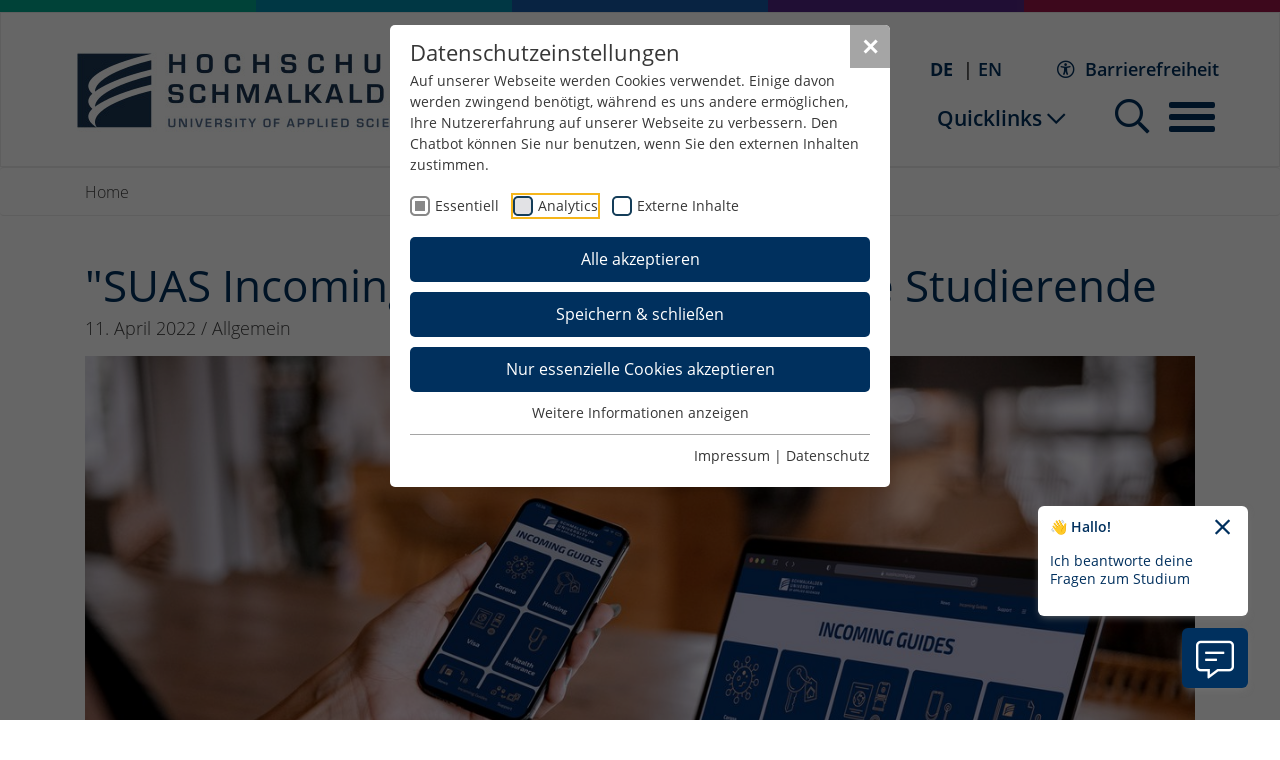

--- FILE ---
content_type: text/html; charset=utf-8
request_url: https://www.hs-schmalkalden.de/news/detailansicht/suas-incoming-app-fuer-internationale-studierende
body_size: 31018
content:
<!DOCTYPE html>
<html lang="de">
	<head>
		<meta charset="utf-8">
		<!--
	build by PARAPLAN
	This website is powered by TYPO3 - inspiring people to share!
	TYPO3 is a free open source Content Management Framework initially created by Kasper Skaarhoj and licensed under GNU/GPL.
	TYPO3 is copyright 1998-2026 of Kasper Skaarhoj. Extensions are copyright of their respective owners.
	Information and contribution at https://typo3.org/
-->
		<link rel="icon" href="/_assets/fec3f25a4720219b700c348a413c0a89/Icons/favicon.ico" type="image/vnd.microsoft.icon">
		<title>&quot;SUAS Incoming App&quot; für internationale Studierende</title>
		<meta http-equiv="x-ua-compatible" content="IE=edge">
		<meta name="description" content="News-Details">
		<meta name="viewport" content="width=device-width, initial-scale=1">
		<meta name="robots" content="index,follow">
		<meta property="og:title" content="&quot;SUAS Incoming App&quot; für internationale Studierende">
		<meta property="og:type" content="article">
		<meta property="og:url" content="https://www.hs-schmalkalden.de/news/detailansicht/suas-incoming-app-fuer-internationale-studierende">
		<meta property="og:image" content="https://www.hs-schmalkalden.de/fileadmin/_processed_/d/2/csm_SUAS-incoming-mockup-devices-1920x1280_aeb160a761.jpg">
		<meta property="og:image:width" content="1200">
		<meta property="og:image:height" content="800">
		<meta property="og:description" content="News-Details">
		<meta name="twitter:card" content="summary">
		<meta name="apple-mobile-web-app-capable" content="no">
		<link rel="stylesheet" href="/typo3temp/assets/compressed/merged-2f531c9aee02481d9cc2ab10f282d9d3-661f68fbe14a6dc2df76e6dddb3e93b6.css.gz?1762947942" media="all">
		<link rel="preload" as="style" href="https://www.hs-schmalkalden.de/fileadmin/sg_cookie_optin/siteroot-2/cookieOptin.css?1763021257" media="all" crossorigin="anonymous">
		<link rel="stylesheet" href="https://www.hs-schmalkalden.de/fileadmin/sg_cookie_optin/siteroot-2/cookieOptin.css?1763021257" media="all" crossorigin="anonymous">
		<script id="cookieOptinData" type="application/json">{"cookieGroups":[{"groupName":"essential","label":"Essentiell","description":"Essentielle Cookies werden f\u00fcr grundlegende Funktionen der Webseite ben\u00f6tigt. Dadurch ist gew\u00e4hrleistet, dass die Webseite einwandfrei funktioniert.","required":true,"cookieData":[{"Name":"fe_typo_user \/ PHPSESSID","Provider":"Hochschule Schmalkalden","Purpose":"Dieses Cookie ist ein Standard-Session-Cookie von TYPO3. Es speichert im Falle eines Benutzer-Logins die Session-ID. So kann der eingeloggte Benutzer wiedererkannt werden und es wird ihm Zugang zu gesch\u00fctzten Bereichen gew\u00e4hrt.","Lifetime":"1 Woche","index":0,"crdate":1680073078,"tstamp":1763021256,"pseudo":false},{"Name":"cookie_optin","Provider":"Hochschule Schmalkalden","Purpose":"Enth\u00e4lt die gew\u00e4hlten Tracking-Optin-Einstellungen.","Lifetime":"1 Jahr","index":1,"crdate":1680073118,"tstamp":1763021256,"pseudo":false},{"Name":"chatbot_welcome_closed","Provider":"Hochschule Schmalkalden","Purpose":"Das Cookie chatbot_welcome_closed merkt sich den Einblendstatus des initialen Chatbot-Hinweises.","Lifetime":"7 Tage","index":2,"crdate":1760086445,"tstamp":1763021256,"pseudo":false}],"scriptData":[],"loadingHTML":"","loadingJavaScript":""},{"groupName":"analytics","label":"Analytics","description":"Diese Gruppe beinhaltet alle Skripte f\u00fcr analytisches Tracking und zugeh\u00f6rige Cookies. Es hilft uns die Nutzererfahrung der Website zu verbessern.","googleService":0,"googleName":"","dependentGroups":"","dependentGroupTitles":"","required":false,"cookieData":[{"Name":"_ga","Provider":"Google Ireland Limited","Purpose":"Google Analytics | Das Cookie wird verwendet, um Besucher-, Sitzungs- und Kampagnendaten zu berechnen und die Nutzung der Website f\u00fcr Analyseberichte der Website zu verfolgen. Dieses Cookies speichert Informationen anonym eine generierte Nummer, um eindeutige Besucher zu identifizieren.","Lifetime":"2 Jahre","index":0,"crdate":1680073229,"tstamp":1760087663,"pseudo":false},{"Name":"_gcl_au","Provider":"Google Ireland Limited","Purpose":"Google Analytics | Das Cookie wird verwendet, um Informationen dar\u00fcber zu speichern, wie Besucher eine Website nutzen, und hilft bei der Erstellung von Analyseberichten.","Lifetime":"3 Monate","index":1,"crdate":1680073229,"tstamp":1760087663,"pseudo":false},{"Name":"_ga_FSP86EDYVT","Provider":"Google Ireland Limited","Purpose":"Google Analytics | Das Cookie wird verwendet, um Besucher-, Sitzungs- und Kampagnendaten zu berechnen und die Nutzung der Website f\u00fcr Analyseberichte der Website zu verfolgen. Dieses Cookies speichert Informationen anonym eine generierte Nummer, um eindeutige Besucher zu identifizieren.","Lifetime":"1 Minute","index":2,"crdate":1680073229,"tstamp":1760087663,"pseudo":false}],"scriptData":[{"title":"Google Analytics","script":"","html":"<!-- Google tag (gtag.js) -->\r\n<script async src=https:\/\/www.googletagmanager.com\/gtag\/js?id=G-FSP86EDYVT><\/script>\r\n<script> window.dataLayer = window.dataLayer || [];\r\nfunction gtag(){dataLayer.push(arguments);}\r\ngtag('js', new Date());\r\ngtag('config', 'G-FSP86EDYVT',{'anonymize_ip': true });\r\n<\/script>","index":0}],"loadingHTML":"<!-- Google tag (gtag.js) -->\r\n<script async src=https:\/\/www.googletagmanager.com\/gtag\/js?id=G-FSP86EDYVT><\/script>\r\n<script> window.dataLayer = window.dataLayer || [];\r\nfunction gtag(){dataLayer.push(arguments);}\r\ngtag('js', new Date());\r\ngtag('config', 'G-FSP86EDYVT',{'anonymize_ip': true });\r\n<\/script>\n\n","loadingJavaScript":"","crdate":1680073229,"tstamp":1763021256},{"groupName":"iframes","label":"Externe Inhalte","description":"Wir verwenden auf unserer Website externe Inhalte, um Ihnen zus\u00e4tzliche Informationen anzubieten.","required":false,"cookieData":[{"Name":"CONSENT","Provider":"Google Ireland Limited","Purpose":"Dieses Cookie enth\u00e4lt Informationen dar\u00fcber, wie der Endbenutzer die Website nutzt, und jede Werbung, die der Endbenutzer vor dem Besuch der website gesehen haben k\u00f6nnte.","Lifetime":"729 Tage","index":0,"crdate":1680075469,"tstamp":1763021256,"pseudo":false},{"Name":"NID","Provider":"Google Ireland Limited","Purpose":"Cookie f\u00fcr Marketingzwecke","Lifetime":"182 Tage","index":1,"crdate":1680075469,"tstamp":1763021256,"pseudo":false},{"Name":"1P_JAR","Provider":"Google Ireland Limited","Purpose":"Dieses Cookie f\u00fchrt Informationen dar\u00fcber aus, wie der Endbenutzer die Website nutzt, sowie Werbung, die der Endbenutzer m\u00f6glicherweise vor dem Besuch dieser Website gesehen hat.","Lifetime":"30 Tage","index":2,"crdate":1680075469,"tstamp":1763021256,"pseudo":false},{"Name":"AEC","Provider":"Google Ireland Limited","Purpose":"Stellt sicher, dass Anforderungen innerhalb einer Browsersitzung vom Benutzer und nicht von anderen Websites gestellt werden","Lifetime":"180 Tage","index":3,"crdate":1680075469,"tstamp":1763021256,"pseudo":false},{"Name":"DV","Provider":"Google Ireland Limited","Purpose":"Cookie f\u00fcr Marketingzwecke","Lifetime":"15 min","index":4,"crdate":1680075799,"tstamp":1763021256,"pseudo":false},{"Name":"OTZ","Provider":"Google Ireland Limited","Purpose":"Cookie f\u00fcr Marketingzwecke","Lifetime":"30 Tage","index":5,"crdate":1680075799,"tstamp":1763021256,"pseudo":false},{"Name":"SNID","Provider":"Google Ireland Limited","Purpose":"Um Anzeigenlieferung oder Retargeting bereitzustellen.","Lifetime":"183 Tage","index":6,"crdate":1680075799,"tstamp":1763021256,"pseudo":false},{"Name":"SOCS","Provider":"Google Ireland Limited","Purpose":"Cookies von Drittanbietern (Google), die verwendet werden, um die Zustimmungen zu verfolgen, die der Benutzer Google f\u00fcr die Datenschutzeinstellungen und die Konfiguration der zugeh\u00f6rigen Cookies erteilt hat.","Lifetime":"395 Tage","index":7,"crdate":1680075799,"tstamp":1763021256,"pseudo":false},{"Name":"","Provider":"","Purpose":"","Lifetime":"","index":8,"crdate":"","tstamp":"","pseudo":true}]}],"cssData":{"color_box":"#FFFFFF","color_headline":"#373737","color_text":"#373737","color_confirmation_background":"#C9FFC9","color_confirmation_text":"#208A20","color_checkbox":"#143D59","color_checkbox_required":"#888888","color_button_all":"#00305e","color_button_all_hover":"#00305e","color_button_all_text":"#FFFFFF","color_button_specific":"#00305e","color_button_specific_hover":"#00305e","color_button_specific_text":"#FFFFFF","color_button_essential":"#00305e","color_button_essential_hover":"#00305e","color_button_essential_text":"#FFFFFF","color_button_close":"#a5a5a5","color_button_close_hover":"#d7d7d7","color_button_close_text":"#ffffff","color_list":"#a5a5a5","color_list_text":"#FFFFFF","color_table":"#ffffff","color_Table_data_text":"#373737","color_table_header":"#f3f3f3","color_table_header_text":"#373737","color_full_box":"#143D59","color_full_headline":"#FFFFFF","color_full_text":"#FFFFFF","color_full_button_close":"#143D59","color_full_button_close_hover":"#143D59","color_full_button_close_text":"#FFFFFF","iframe_color_consent_box_background":"#D6D6D6","iframe_color_button_load_one":"#143D59","iframe_color_button_load_one_hover":"#2E6B96","iframe_color_button_load_one_text":"#FFFFFF","iframe_color_open_settings":"#373737","banner_color_box":"#DDDDDD","banner_color_text":"#373737","banner_color_link_text":"#373737","banner_color_button_settings":"#a5a5a5","banner_color_button_settings_hover":"#D7D7D7","banner_color_button_settings_text":"#FFFFFF","banner_color_button_accept_essential":"#575757","banner_color_button_accept_essential_hover":"#929292","banner_color_button_accept_essential_text":"#FFFFFF","banner_color_button_accept":"#143D59","banner_color_button_accept_hover":"#2E6B96","banner_color_button_accept_text":"#FFFFFF","color_fingerprint_image":"#FFFFFF","color_fingerprint_background":"#143D59","color_focus_outline":"#F5b51A"},"footerLinks":[{"url":"\/impressum?disableOptIn=1&cHash=7a13c23803f55e4313bf72a1fa281735","name":"Impressum","uid":93,"index":0},{"url":"\/datenschutz?disableOptIn=1&cHash=aa949bc0ac1fc5aa4868c6f1483f18f8","name":"Datenschutz","uid":92,"index":1}],"iFrameGroup":{"groupName":"iframes","label":"Externe Inhalte","description":"Wir verwenden auf unserer Website externe Inhalte, um Ihnen zus\u00e4tzliche Informationen anzubieten.","required":false,"cookieData":[{"Name":"CONSENT","Provider":"Google Ireland Limited","Purpose":"Dieses Cookie enth\u00e4lt Informationen dar\u00fcber, wie der Endbenutzer die Website nutzt, und jede Werbung, die der Endbenutzer vor dem Besuch der website gesehen haben k\u00f6nnte.","Lifetime":"729 Tage","index":0,"crdate":1680075469,"tstamp":1763021256,"pseudo":false},{"Name":"NID","Provider":"Google Ireland Limited","Purpose":"Cookie f\u00fcr Marketingzwecke","Lifetime":"182 Tage","index":1,"crdate":1680075469,"tstamp":1763021256,"pseudo":false},{"Name":"1P_JAR","Provider":"Google Ireland Limited","Purpose":"Dieses Cookie f\u00fchrt Informationen dar\u00fcber aus, wie der Endbenutzer die Website nutzt, sowie Werbung, die der Endbenutzer m\u00f6glicherweise vor dem Besuch dieser Website gesehen hat.","Lifetime":"30 Tage","index":2,"crdate":1680075469,"tstamp":1763021256,"pseudo":false},{"Name":"AEC","Provider":"Google Ireland Limited","Purpose":"Stellt sicher, dass Anforderungen innerhalb einer Browsersitzung vom Benutzer und nicht von anderen Websites gestellt werden","Lifetime":"180 Tage","index":3,"crdate":1680075469,"tstamp":1763021256,"pseudo":false},{"Name":"DV","Provider":"Google Ireland Limited","Purpose":"Cookie f\u00fcr Marketingzwecke","Lifetime":"15 min","index":4,"crdate":1680075799,"tstamp":1763021256,"pseudo":false},{"Name":"OTZ","Provider":"Google Ireland Limited","Purpose":"Cookie f\u00fcr Marketingzwecke","Lifetime":"30 Tage","index":5,"crdate":1680075799,"tstamp":1763021256,"pseudo":false},{"Name":"SNID","Provider":"Google Ireland Limited","Purpose":"Um Anzeigenlieferung oder Retargeting bereitzustellen.","Lifetime":"183 Tage","index":6,"crdate":1680075799,"tstamp":1763021256,"pseudo":false},{"Name":"SOCS","Provider":"Google Ireland Limited","Purpose":"Cookies von Drittanbietern (Google), die verwendet werden, um die Zustimmungen zu verfolgen, die der Benutzer Google f\u00fcr die Datenschutzeinstellungen und die Konfiguration der zugeh\u00f6rigen Cookies erteilt hat.","Lifetime":"395 Tage","index":7,"crdate":1680075799,"tstamp":1763021256,"pseudo":false},{"Name":"","Provider":"","Purpose":"","Lifetime":"","index":8,"crdate":"","tstamp":"","pseudo":true}]},"settings":{"banner_enable":false,"banner_force_min_width":0,"version":1,"banner_position":0,"banner_show_settings_button":true,"cookie_lifetime":365,"session_only_essential_cookies":false,"iframe_enabled":true,"minify_generated_data":true,"show_button_close":true,"activate_testing_mode":false,"disable_powered_by":true,"disable_for_this_language":false,"set_cookie_for_domain":"","save_history_webhook":"https:\/\/www.hs-schmalkalden.de\/?saveOptinHistory","cookiebanner_whitelist_regex":"","banner_show_again_interval":14,"identifier":2,"language":0,"render_assets_inline":false,"consider_do_not_track":false,"domains_to_delete_cookies_for":"","subdomain_support":false,"overwrite_baseurl":"","unified_cookie_name":true,"disable_usage_statistics":false,"fingerprint_position":1,"iframe_replacement_background_image":"","monochrome_enabled":false,"show_fingerprint":true,"disable_automatic_loading":false,"automatic_script_activation":false,"auto_action_for_bots":0},"textEntries":{"header":"Datenschutzeinstellungen","description":"Auf unserer Webseite werden Cookies verwendet. Einige davon werden zwingend ben\u00f6tigt, w\u00e4hrend es uns andere erm\u00f6glichen, Ihre Nutzererfahrung auf unserer Webseite zu verbessern. Den Chatbot k\u00f6nnen Sie nur benutzen, wenn Sie den externen Inhalten zustimmen.","accept_all_text":"Alle akzeptieren","accept_specific_text":"Speichern & schlie\u00dfen","accept_essential_text":"Nur essenzielle Cookies akzeptieren","extend_box_link_text":"Weitere Informationen anzeigen","extend_box_link_text_close":"Weitere Informationen verstecken","extend_table_link_text":"Cookie-Informationen anzeigen","extend_table_link_text_close":"Cookie-Informationen verstecken","cookie_name_text":"Name","cookie_provider_text":"Anbieter","cookie_purpose_text":"Zweck","cookie_lifetime_text":"Laufzeit","iframe_button_allow_all_text":"Alle externen Inhalte erlauben","iframe_button_allow_one_text":"Einmalig erlauben","iframe_button_reject_text":"Nicht erlauben","iframe_button_load_one_text":"Externen Inhalt laden","iframe_open_settings_text":"Einstellungen anzeigen","iframe_button_load_one_description":"","banner_button_accept_text":"Akzeptieren","banner_button_accept_essential_text":"Ablehnen","banner_button_settings_text":"Einstellungen","banner_description":"Auf unserer Webseite werden Cookies verwendet. Einige davon werden zwingend ben\u00f6tigt, w\u00e4hrend es uns andere erm\u00f6glichen, Ihre Nutzererfahrung auf unserer Webseite zu verbessern.","save_confirmation_text":"Cookie-Einstellungen erfolgreich gespeichert","user_hash_text":"User-Hash","dependent_groups_text":"Abh\u00e4ngig von:","fingerprint_aria_label_text":"Cookies verwalten","contrastToggleAriaLabelText":"Dunkelmodus umschalten"},"placeholders":{"iframe_consent_description":"<p class=\"sg-cookie-optin-box-flash-message\"><\/p>"},"mustacheData":{"template":{"template_html":"<!--googleoff: index-->\r\n<div class=\"sg-cookie-optin-box\">\r\n\t{{#settings.show_button_close}}\r\n\t\t<span class=\"sg-cookie-optin-box-close-button\" onClick=\"window.location.reload();\">\u2715<\/span>\r\n\t{{\/settings.show_button_close}}\r\n\r\n\t<strong class=\"sg-cookie-optin-box-header\">{{{textEntries.header}}}<\/strong>\r\n\t<p class=\"sg-cookie-optin-box-description\">{{{textEntries.description}}}<\/p>\r\n\r\n\t<ul class=\"sg-cookie-optin-box-cookie-list\">\r\n\t\t{{#cookieGroups}}\r\n\t\t\t<li class=\"sg-cookie-optin-box-cookie-list-item\">\r\n\t\t\t\t<label >\r\n\t\t\t\t\t<input class=\"sg-cookie-optin-checkbox\"\r\n\t\t\t\t\t   type=\"checkbox\"\r\n\t\t\t\t\t   name=\"cookies[]\"\r\n\t\t\t\t\t   value=\"{{groupName}}\"\r\n\t\t\t\t\t   {{#required}}checked=\"1\"{{\/required}}\r\n\t\t\t\t\t   {{#required}}disabled=\"1\"{{\/required}}>\r\n\t\t\t\t\t<span class=\"sg-cookie-optin-checkbox-label\">{{{label}}}<\/span>\r\n\t\t\t\t<\/label>\r\n\t\t\t<\/li>\r\n\t\t{{\/cookieGroups}}\r\n\t<\/ul>\r\n\r\n\t<div class=\"sg-cookie-optin-box-button\">\r\n\t\t<button onClick=\"window.location.reload();\" class=\"sg-cookie-optin-box-button-accept-all\">{{{textEntries.accept_all_text}}}<\/button>\r\n\t\t<button onClick=\"window.location.reload();\" class=\"sg-cookie-optin-box-button-accept-specific\">{{{textEntries.accept_specific_text}}}<\/button>\r\n\t\t<button onClick=\"window.location.reload();\" class=\"sg-cookie-optin-box-button-accept-essential\">{{{textEntries.accept_essential_text}}}<\/button>\r\n\t<\/div>\r\n\r\n\t<ul class=\"sg-cookie-optin-box-cookie-detail-list\">\r\n\t\t{{#cookieGroups}}\r\n\t\t\t<li class=\"sg-cookie-optin-box-cookie-detail-list-item\">\r\n\t\t\t\t<strong class=\"sg-cookie-optin-box-cookie-detail-header\">{{{label}}}<\/strong>\r\n\t\t\t\t<p class=\"sg-cookie-optin-box-cookie-detail-description\">{{{description}}}<\/p>\r\n\r\n\t\t\t\t<div class=\"sg-cookie-optin-box-cookie-detail-sublist\">\r\n\t\t\t\t\t<table>\r\n\t\t\t\t\t\t<tbody>\r\n\t\t\t\t\t\t\t{{#cookieData}}\r\n\t\t\t\t\t\t\t\t{{^pseudo}}\r\n\t\t\t\t\t\t\t\t\t{{#index}}<tr class=\"divider\"><td colspan=\"2\">&nbsp;<\/td><\/tr>{{\/index}}\r\n\t\t\t\t\t\t\t\t\t<tr>\r\n\t\t\t\t\t\t\t\t\t\t<th>{{{textEntries.cookie_name_text}}}<\/th>\r\n\t\t\t\t\t\t\t\t\t\t<td>{{{Name}}}<\/td>\r\n\t\t\t\t\t\t\t\t\t<\/tr>\r\n\t\t\t\t\t\t\t\t\t<tr>\r\n\t\t\t\t\t\t\t\t\t\t<th>{{{textEntries.cookie_provider_text}}}<\/th>\r\n\t\t\t\t\t\t\t\t\t\t<td>{{{Provider}}}<\/td>\r\n\t\t\t\t\t\t\t\t\t<\/tr>\r\n\t\t\t\t\t\t\t\t\t<tr>\r\n\t\t\t\t\t\t\t\t\t\t<th>{{{textEntries.cookie_lifetime_text}}}<\/th>\r\n\t\t\t\t\t\t\t\t\t\t<td>{{{Lifetime}}}<\/td>\r\n\t\t\t\t\t\t\t\t\t<\/tr>\r\n\t\t\t\t\t\t\t\t\t<tr>\r\n\t\t\t\t\t\t\t\t\t\t<th>{{{textEntries.cookie_purpose_text}}}<\/th>\r\n\t\t\t\t\t\t\t\t\t\t<td class=\"sg-cookie-optin-box-table-reason\">{{{Purpose}}}<\/td>\r\n\t\t\t\t\t\t\t\t\t<\/tr>\r\n\t\t\t\t\t\t\t\t{{\/pseudo}}\r\n\t\t\t\t\t\t\t{{\/cookieData}}\r\n\t\t\t\t\t\t<\/tbody>\r\n\t\t\t\t\t<\/table>\r\n\t\t\t\t<\/div>\r\n\r\n\t\t\t\t{{#cookieData}}\r\n\t\t\t\t\t{{^index}}<a class=\"sg-cookie-optin-box-sublist-open-more-link\" href=\"#\">{{{textEntries.extend_table_link_text}}}<\/a>{{\/index}}\r\n\t\t\t\t{{\/cookieData}}\r\n\t\t\t<\/li>\r\n\t\t{{\/cookieGroups}}\r\n\t<\/ul>\r\n\r\n\t<div class=\"sg-cookie-optin-box-open-more\">\r\n\t\t<a class=\"sg-cookie-optin-box-open-more-link\" href=\"#\">{{{textEntries.extend_box_link_text}}}<\/a>\r\n\t<\/div>\r\n\r\n\t<div class=\"sg-cookie-optin-box-footer\">\r\n\t\t<div class=\"sg-cookie-optin-box-copyright\">\r\n\t\t\t<a class=\"sg-cookie-optin-box-copyright-link{{#settings.disable_powered_by}} sg-cookie-optin-box-copyright-link-hidden{{\/settings.disable_powered_by}}\"\r\n\t\t\t   href=\"https:\/\/www.sgalinski.de\/typo3-produkte-webentwicklung\/sgalinski-cookie-optin\/\"\r\n\t\t\t   rel=\"noopener\"\r\n\t\t\t   target=\"_blank\">\r\n\t\t\t\tPowered by<br>sgalinski Cookie Opt In\r\n\t\t\t<\/a>\r\n\t\t<\/div>\r\n\r\n\t\t<div class=\"sg-cookie-optin-box-footer-links\">\r\n\t\t\t{{#footerLinks}}\r\n\t\t\t\t{{#index}}\r\n\t\t\t\t\t<span class=\"sg-cookie-optin-box-footer-divider\"> | <\/span>\r\n\t\t\t\t{{\/index}}\r\n\r\n\t\t\t\t<a class=\"sg-cookie-optin-box-footer-link\" href=\"{{url}}\" target=\"_blank\">{{{name}}}<\/a>\r\n\t\t\t{{\/footerLinks}}\r\n\t\t<\/div>\r\n\r\n\t\t<div class=\"sg-cookie-optin-box-footer-user-hash-container\">\r\n\t\t\t{{{textEntries.user_hash_text}}}: <span class=\"sg-cookie-optin-box-footer-user-hash\"><\/span>\r\n\t\t<\/div>\r\n\t<\/div>\r\n<\/div>\r\n<!--googleon: index-->\r\n","template_overwritten":1,"template_selection":0,"markup":"<!--googleoff: index-->\r\n<div class=\"sg-cookie-optin-box\">\r\n\t\t<span class=\"sg-cookie-optin-box-close-button\" onClick=\"window.location.reload();\">\u2715<\/span>\r\n\r\n\t<strong class=\"sg-cookie-optin-box-header\">Datenschutzeinstellungen<\/strong>\r\n\t<p class=\"sg-cookie-optin-box-description\">Auf unserer Webseite werden Cookies verwendet. Einige davon werden zwingend ben\u00f6tigt, w\u00e4hrend es uns andere erm\u00f6glichen, Ihre Nutzererfahrung auf unserer Webseite zu verbessern. Den Chatbot k\u00f6nnen Sie nur benutzen, wenn Sie den externen Inhalten zustimmen.<\/p>\r\n\r\n\t<ul class=\"sg-cookie-optin-box-cookie-list\">\r\n\t\t\t<li class=\"sg-cookie-optin-box-cookie-list-item\">\r\n\t\t\t\t<label >\r\n\t\t\t\t\t<input class=\"sg-cookie-optin-checkbox\"\r\n\t\t\t\t\t   type=\"checkbox\"\r\n\t\t\t\t\t   name=\"cookies[]\"\r\n\t\t\t\t\t   value=\"essential\"\r\n\t\t\t\t\t   checked=\"1\"\r\n\t\t\t\t\t   disabled=\"1\">\r\n\t\t\t\t\t<span class=\"sg-cookie-optin-checkbox-label\">Essentiell<\/span>\r\n\t\t\t\t<\/label>\r\n\t\t\t<\/li>\r\n\t\t\t<li class=\"sg-cookie-optin-box-cookie-list-item\">\r\n\t\t\t\t<label >\r\n\t\t\t\t\t<input class=\"sg-cookie-optin-checkbox\"\r\n\t\t\t\t\t   type=\"checkbox\"\r\n\t\t\t\t\t   name=\"cookies[]\"\r\n\t\t\t\t\t   value=\"analytics\"\r\n\t\t\t\t\t   \r\n\t\t\t\t\t   >\r\n\t\t\t\t\t<span class=\"sg-cookie-optin-checkbox-label\">Analytics<\/span>\r\n\t\t\t\t<\/label>\r\n\t\t\t<\/li>\r\n\t\t\t<li class=\"sg-cookie-optin-box-cookie-list-item\">\r\n\t\t\t\t<label >\r\n\t\t\t\t\t<input class=\"sg-cookie-optin-checkbox\"\r\n\t\t\t\t\t   type=\"checkbox\"\r\n\t\t\t\t\t   name=\"cookies[]\"\r\n\t\t\t\t\t   value=\"iframes\"\r\n\t\t\t\t\t   \r\n\t\t\t\t\t   >\r\n\t\t\t\t\t<span class=\"sg-cookie-optin-checkbox-label\">Externe Inhalte<\/span>\r\n\t\t\t\t<\/label>\r\n\t\t\t<\/li>\r\n\t<\/ul>\r\n\r\n\t<div class=\"sg-cookie-optin-box-button\">\r\n\t\t<button onClick=\"window.location.reload();\" class=\"sg-cookie-optin-box-button-accept-all\">Alle akzeptieren<\/button>\r\n\t\t<button onClick=\"window.location.reload();\" class=\"sg-cookie-optin-box-button-accept-specific\">Speichern & schlie\u00dfen<\/button>\r\n\t\t<button onClick=\"window.location.reload();\" class=\"sg-cookie-optin-box-button-accept-essential\">Nur essenzielle Cookies akzeptieren<\/button>\r\n\t<\/div>\r\n\r\n\t<ul class=\"sg-cookie-optin-box-cookie-detail-list\">\r\n\t\t\t<li class=\"sg-cookie-optin-box-cookie-detail-list-item\">\r\n\t\t\t\t<strong class=\"sg-cookie-optin-box-cookie-detail-header\">Essentiell<\/strong>\r\n\t\t\t\t<p class=\"sg-cookie-optin-box-cookie-detail-description\">Essentielle Cookies werden f\u00fcr grundlegende Funktionen der Webseite ben\u00f6tigt. Dadurch ist gew\u00e4hrleistet, dass die Webseite einwandfrei funktioniert.<\/p>\r\n\r\n\t\t\t\t<div class=\"sg-cookie-optin-box-cookie-detail-sublist\">\r\n\t\t\t\t\t<table>\r\n\t\t\t\t\t\t<tbody>\r\n\t\t\t\t\t\t\t\t\t\r\n\t\t\t\t\t\t\t\t\t<tr>\r\n\t\t\t\t\t\t\t\t\t\t<th>Name<\/th>\r\n\t\t\t\t\t\t\t\t\t\t<td>fe_typo_user \/ PHPSESSID<\/td>\r\n\t\t\t\t\t\t\t\t\t<\/tr>\r\n\t\t\t\t\t\t\t\t\t<tr>\r\n\t\t\t\t\t\t\t\t\t\t<th>Anbieter<\/th>\r\n\t\t\t\t\t\t\t\t\t\t<td>Hochschule Schmalkalden<\/td>\r\n\t\t\t\t\t\t\t\t\t<\/tr>\r\n\t\t\t\t\t\t\t\t\t<tr>\r\n\t\t\t\t\t\t\t\t\t\t<th>Laufzeit<\/th>\r\n\t\t\t\t\t\t\t\t\t\t<td>1 Woche<\/td>\r\n\t\t\t\t\t\t\t\t\t<\/tr>\r\n\t\t\t\t\t\t\t\t\t<tr>\r\n\t\t\t\t\t\t\t\t\t\t<th>Zweck<\/th>\r\n\t\t\t\t\t\t\t\t\t\t<td class=\"sg-cookie-optin-box-table-reason\">Dieses Cookie ist ein Standard-Session-Cookie von TYPO3. Es speichert im Falle eines Benutzer-Logins die Session-ID. So kann der eingeloggte Benutzer wiedererkannt werden und es wird ihm Zugang zu gesch\u00fctzten Bereichen gew\u00e4hrt.<\/td>\r\n\t\t\t\t\t\t\t\t\t<\/tr>\r\n\t\t\t\t\t\t\t\t\t<tr class=\"divider\"><td colspan=\"2\">&nbsp;<\/td><\/tr>\r\n\t\t\t\t\t\t\t\t\t<tr>\r\n\t\t\t\t\t\t\t\t\t\t<th>Name<\/th>\r\n\t\t\t\t\t\t\t\t\t\t<td>cookie_optin<\/td>\r\n\t\t\t\t\t\t\t\t\t<\/tr>\r\n\t\t\t\t\t\t\t\t\t<tr>\r\n\t\t\t\t\t\t\t\t\t\t<th>Anbieter<\/th>\r\n\t\t\t\t\t\t\t\t\t\t<td>Hochschule Schmalkalden<\/td>\r\n\t\t\t\t\t\t\t\t\t<\/tr>\r\n\t\t\t\t\t\t\t\t\t<tr>\r\n\t\t\t\t\t\t\t\t\t\t<th>Laufzeit<\/th>\r\n\t\t\t\t\t\t\t\t\t\t<td>1 Jahr<\/td>\r\n\t\t\t\t\t\t\t\t\t<\/tr>\r\n\t\t\t\t\t\t\t\t\t<tr>\r\n\t\t\t\t\t\t\t\t\t\t<th>Zweck<\/th>\r\n\t\t\t\t\t\t\t\t\t\t<td class=\"sg-cookie-optin-box-table-reason\">Enth\u00e4lt die gew\u00e4hlten Tracking-Optin-Einstellungen.<\/td>\r\n\t\t\t\t\t\t\t\t\t<\/tr>\r\n\t\t\t\t\t\t\t\t\t<tr class=\"divider\"><td colspan=\"2\">&nbsp;<\/td><\/tr>\r\n\t\t\t\t\t\t\t\t\t<tr>\r\n\t\t\t\t\t\t\t\t\t\t<th>Name<\/th>\r\n\t\t\t\t\t\t\t\t\t\t<td>chatbot_welcome_closed<\/td>\r\n\t\t\t\t\t\t\t\t\t<\/tr>\r\n\t\t\t\t\t\t\t\t\t<tr>\r\n\t\t\t\t\t\t\t\t\t\t<th>Anbieter<\/th>\r\n\t\t\t\t\t\t\t\t\t\t<td>Hochschule Schmalkalden<\/td>\r\n\t\t\t\t\t\t\t\t\t<\/tr>\r\n\t\t\t\t\t\t\t\t\t<tr>\r\n\t\t\t\t\t\t\t\t\t\t<th>Laufzeit<\/th>\r\n\t\t\t\t\t\t\t\t\t\t<td>7 Tage<\/td>\r\n\t\t\t\t\t\t\t\t\t<\/tr>\r\n\t\t\t\t\t\t\t\t\t<tr>\r\n\t\t\t\t\t\t\t\t\t\t<th>Zweck<\/th>\r\n\t\t\t\t\t\t\t\t\t\t<td class=\"sg-cookie-optin-box-table-reason\">Das Cookie chatbot_welcome_closed merkt sich den Einblendstatus des initialen Chatbot-Hinweises.<\/td>\r\n\t\t\t\t\t\t\t\t\t<\/tr>\r\n\t\t\t\t\t\t<\/tbody>\r\n\t\t\t\t\t<\/table>\r\n\t\t\t\t<\/div>\r\n\r\n\t\t\t\t\t<a class=\"sg-cookie-optin-box-sublist-open-more-link\" href=\"#\">Cookie-Informationen anzeigen<\/a>\r\n\t\t\t\t\t\r\n\t\t\t\t\t\r\n\t\t\t<\/li>\r\n\t\t\t<li class=\"sg-cookie-optin-box-cookie-detail-list-item\">\r\n\t\t\t\t<strong class=\"sg-cookie-optin-box-cookie-detail-header\">Analytics<\/strong>\r\n\t\t\t\t<p class=\"sg-cookie-optin-box-cookie-detail-description\">Diese Gruppe beinhaltet alle Skripte f\u00fcr analytisches Tracking und zugeh\u00f6rige Cookies. Es hilft uns die Nutzererfahrung der Website zu verbessern.<\/p>\r\n\r\n\t\t\t\t<div class=\"sg-cookie-optin-box-cookie-detail-sublist\">\r\n\t\t\t\t\t<table>\r\n\t\t\t\t\t\t<tbody>\r\n\t\t\t\t\t\t\t\t\t\r\n\t\t\t\t\t\t\t\t\t<tr>\r\n\t\t\t\t\t\t\t\t\t\t<th>Name<\/th>\r\n\t\t\t\t\t\t\t\t\t\t<td>_ga<\/td>\r\n\t\t\t\t\t\t\t\t\t<\/tr>\r\n\t\t\t\t\t\t\t\t\t<tr>\r\n\t\t\t\t\t\t\t\t\t\t<th>Anbieter<\/th>\r\n\t\t\t\t\t\t\t\t\t\t<td>Google Ireland Limited<\/td>\r\n\t\t\t\t\t\t\t\t\t<\/tr>\r\n\t\t\t\t\t\t\t\t\t<tr>\r\n\t\t\t\t\t\t\t\t\t\t<th>Laufzeit<\/th>\r\n\t\t\t\t\t\t\t\t\t\t<td>2 Jahre<\/td>\r\n\t\t\t\t\t\t\t\t\t<\/tr>\r\n\t\t\t\t\t\t\t\t\t<tr>\r\n\t\t\t\t\t\t\t\t\t\t<th>Zweck<\/th>\r\n\t\t\t\t\t\t\t\t\t\t<td class=\"sg-cookie-optin-box-table-reason\">Google Analytics | Das Cookie wird verwendet, um Besucher-, Sitzungs- und Kampagnendaten zu berechnen und die Nutzung der Website f\u00fcr Analyseberichte der Website zu verfolgen. Dieses Cookies speichert Informationen anonym eine generierte Nummer, um eindeutige Besucher zu identifizieren.<\/td>\r\n\t\t\t\t\t\t\t\t\t<\/tr>\r\n\t\t\t\t\t\t\t\t\t<tr class=\"divider\"><td colspan=\"2\">&nbsp;<\/td><\/tr>\r\n\t\t\t\t\t\t\t\t\t<tr>\r\n\t\t\t\t\t\t\t\t\t\t<th>Name<\/th>\r\n\t\t\t\t\t\t\t\t\t\t<td>_gcl_au<\/td>\r\n\t\t\t\t\t\t\t\t\t<\/tr>\r\n\t\t\t\t\t\t\t\t\t<tr>\r\n\t\t\t\t\t\t\t\t\t\t<th>Anbieter<\/th>\r\n\t\t\t\t\t\t\t\t\t\t<td>Google Ireland Limited<\/td>\r\n\t\t\t\t\t\t\t\t\t<\/tr>\r\n\t\t\t\t\t\t\t\t\t<tr>\r\n\t\t\t\t\t\t\t\t\t\t<th>Laufzeit<\/th>\r\n\t\t\t\t\t\t\t\t\t\t<td>3 Monate<\/td>\r\n\t\t\t\t\t\t\t\t\t<\/tr>\r\n\t\t\t\t\t\t\t\t\t<tr>\r\n\t\t\t\t\t\t\t\t\t\t<th>Zweck<\/th>\r\n\t\t\t\t\t\t\t\t\t\t<td class=\"sg-cookie-optin-box-table-reason\">Google Analytics | Das Cookie wird verwendet, um Informationen dar\u00fcber zu speichern, wie Besucher eine Website nutzen, und hilft bei der Erstellung von Analyseberichten.<\/td>\r\n\t\t\t\t\t\t\t\t\t<\/tr>\r\n\t\t\t\t\t\t\t\t\t<tr class=\"divider\"><td colspan=\"2\">&nbsp;<\/td><\/tr>\r\n\t\t\t\t\t\t\t\t\t<tr>\r\n\t\t\t\t\t\t\t\t\t\t<th>Name<\/th>\r\n\t\t\t\t\t\t\t\t\t\t<td>_ga_FSP86EDYVT<\/td>\r\n\t\t\t\t\t\t\t\t\t<\/tr>\r\n\t\t\t\t\t\t\t\t\t<tr>\r\n\t\t\t\t\t\t\t\t\t\t<th>Anbieter<\/th>\r\n\t\t\t\t\t\t\t\t\t\t<td>Google Ireland Limited<\/td>\r\n\t\t\t\t\t\t\t\t\t<\/tr>\r\n\t\t\t\t\t\t\t\t\t<tr>\r\n\t\t\t\t\t\t\t\t\t\t<th>Laufzeit<\/th>\r\n\t\t\t\t\t\t\t\t\t\t<td>1 Minute<\/td>\r\n\t\t\t\t\t\t\t\t\t<\/tr>\r\n\t\t\t\t\t\t\t\t\t<tr>\r\n\t\t\t\t\t\t\t\t\t\t<th>Zweck<\/th>\r\n\t\t\t\t\t\t\t\t\t\t<td class=\"sg-cookie-optin-box-table-reason\">Google Analytics | Das Cookie wird verwendet, um Besucher-, Sitzungs- und Kampagnendaten zu berechnen und die Nutzung der Website f\u00fcr Analyseberichte der Website zu verfolgen. Dieses Cookies speichert Informationen anonym eine generierte Nummer, um eindeutige Besucher zu identifizieren.<\/td>\r\n\t\t\t\t\t\t\t\t\t<\/tr>\r\n\t\t\t\t\t\t<\/tbody>\r\n\t\t\t\t\t<\/table>\r\n\t\t\t\t<\/div>\r\n\r\n\t\t\t\t\t<a class=\"sg-cookie-optin-box-sublist-open-more-link\" href=\"#\">Cookie-Informationen anzeigen<\/a>\r\n\t\t\t\t\t\r\n\t\t\t\t\t\r\n\t\t\t<\/li>\r\n\t\t\t<li class=\"sg-cookie-optin-box-cookie-detail-list-item\">\r\n\t\t\t\t<strong class=\"sg-cookie-optin-box-cookie-detail-header\">Externe Inhalte<\/strong>\r\n\t\t\t\t<p class=\"sg-cookie-optin-box-cookie-detail-description\">Wir verwenden auf unserer Website externe Inhalte, um Ihnen zus\u00e4tzliche Informationen anzubieten.<\/p>\r\n\r\n\t\t\t\t<div class=\"sg-cookie-optin-box-cookie-detail-sublist\">\r\n\t\t\t\t\t<table>\r\n\t\t\t\t\t\t<tbody>\r\n\t\t\t\t\t\t\t\t\t\r\n\t\t\t\t\t\t\t\t\t<tr>\r\n\t\t\t\t\t\t\t\t\t\t<th>Name<\/th>\r\n\t\t\t\t\t\t\t\t\t\t<td>CONSENT<\/td>\r\n\t\t\t\t\t\t\t\t\t<\/tr>\r\n\t\t\t\t\t\t\t\t\t<tr>\r\n\t\t\t\t\t\t\t\t\t\t<th>Anbieter<\/th>\r\n\t\t\t\t\t\t\t\t\t\t<td>Google Ireland Limited<\/td>\r\n\t\t\t\t\t\t\t\t\t<\/tr>\r\n\t\t\t\t\t\t\t\t\t<tr>\r\n\t\t\t\t\t\t\t\t\t\t<th>Laufzeit<\/th>\r\n\t\t\t\t\t\t\t\t\t\t<td>729 Tage<\/td>\r\n\t\t\t\t\t\t\t\t\t<\/tr>\r\n\t\t\t\t\t\t\t\t\t<tr>\r\n\t\t\t\t\t\t\t\t\t\t<th>Zweck<\/th>\r\n\t\t\t\t\t\t\t\t\t\t<td class=\"sg-cookie-optin-box-table-reason\">Dieses Cookie enth\u00e4lt Informationen dar\u00fcber, wie der Endbenutzer die Website nutzt, und jede Werbung, die der Endbenutzer vor dem Besuch der website gesehen haben k\u00f6nnte.<\/td>\r\n\t\t\t\t\t\t\t\t\t<\/tr>\r\n\t\t\t\t\t\t\t\t\t<tr class=\"divider\"><td colspan=\"2\">&nbsp;<\/td><\/tr>\r\n\t\t\t\t\t\t\t\t\t<tr>\r\n\t\t\t\t\t\t\t\t\t\t<th>Name<\/th>\r\n\t\t\t\t\t\t\t\t\t\t<td>NID<\/td>\r\n\t\t\t\t\t\t\t\t\t<\/tr>\r\n\t\t\t\t\t\t\t\t\t<tr>\r\n\t\t\t\t\t\t\t\t\t\t<th>Anbieter<\/th>\r\n\t\t\t\t\t\t\t\t\t\t<td>Google Ireland Limited<\/td>\r\n\t\t\t\t\t\t\t\t\t<\/tr>\r\n\t\t\t\t\t\t\t\t\t<tr>\r\n\t\t\t\t\t\t\t\t\t\t<th>Laufzeit<\/th>\r\n\t\t\t\t\t\t\t\t\t\t<td>182 Tage<\/td>\r\n\t\t\t\t\t\t\t\t\t<\/tr>\r\n\t\t\t\t\t\t\t\t\t<tr>\r\n\t\t\t\t\t\t\t\t\t\t<th>Zweck<\/th>\r\n\t\t\t\t\t\t\t\t\t\t<td class=\"sg-cookie-optin-box-table-reason\">Cookie f\u00fcr Marketingzwecke<\/td>\r\n\t\t\t\t\t\t\t\t\t<\/tr>\r\n\t\t\t\t\t\t\t\t\t<tr class=\"divider\"><td colspan=\"2\">&nbsp;<\/td><\/tr>\r\n\t\t\t\t\t\t\t\t\t<tr>\r\n\t\t\t\t\t\t\t\t\t\t<th>Name<\/th>\r\n\t\t\t\t\t\t\t\t\t\t<td>1P_JAR<\/td>\r\n\t\t\t\t\t\t\t\t\t<\/tr>\r\n\t\t\t\t\t\t\t\t\t<tr>\r\n\t\t\t\t\t\t\t\t\t\t<th>Anbieter<\/th>\r\n\t\t\t\t\t\t\t\t\t\t<td>Google Ireland Limited<\/td>\r\n\t\t\t\t\t\t\t\t\t<\/tr>\r\n\t\t\t\t\t\t\t\t\t<tr>\r\n\t\t\t\t\t\t\t\t\t\t<th>Laufzeit<\/th>\r\n\t\t\t\t\t\t\t\t\t\t<td>30 Tage<\/td>\r\n\t\t\t\t\t\t\t\t\t<\/tr>\r\n\t\t\t\t\t\t\t\t\t<tr>\r\n\t\t\t\t\t\t\t\t\t\t<th>Zweck<\/th>\r\n\t\t\t\t\t\t\t\t\t\t<td class=\"sg-cookie-optin-box-table-reason\">Dieses Cookie f\u00fchrt Informationen dar\u00fcber aus, wie der Endbenutzer die Website nutzt, sowie Werbung, die der Endbenutzer m\u00f6glicherweise vor dem Besuch dieser Website gesehen hat.<\/td>\r\n\t\t\t\t\t\t\t\t\t<\/tr>\r\n\t\t\t\t\t\t\t\t\t<tr class=\"divider\"><td colspan=\"2\">&nbsp;<\/td><\/tr>\r\n\t\t\t\t\t\t\t\t\t<tr>\r\n\t\t\t\t\t\t\t\t\t\t<th>Name<\/th>\r\n\t\t\t\t\t\t\t\t\t\t<td>AEC<\/td>\r\n\t\t\t\t\t\t\t\t\t<\/tr>\r\n\t\t\t\t\t\t\t\t\t<tr>\r\n\t\t\t\t\t\t\t\t\t\t<th>Anbieter<\/th>\r\n\t\t\t\t\t\t\t\t\t\t<td>Google Ireland Limited<\/td>\r\n\t\t\t\t\t\t\t\t\t<\/tr>\r\n\t\t\t\t\t\t\t\t\t<tr>\r\n\t\t\t\t\t\t\t\t\t\t<th>Laufzeit<\/th>\r\n\t\t\t\t\t\t\t\t\t\t<td>180 Tage<\/td>\r\n\t\t\t\t\t\t\t\t\t<\/tr>\r\n\t\t\t\t\t\t\t\t\t<tr>\r\n\t\t\t\t\t\t\t\t\t\t<th>Zweck<\/th>\r\n\t\t\t\t\t\t\t\t\t\t<td class=\"sg-cookie-optin-box-table-reason\">Stellt sicher, dass Anforderungen innerhalb einer Browsersitzung vom Benutzer und nicht von anderen Websites gestellt werden<\/td>\r\n\t\t\t\t\t\t\t\t\t<\/tr>\r\n\t\t\t\t\t\t\t\t\t<tr class=\"divider\"><td colspan=\"2\">&nbsp;<\/td><\/tr>\r\n\t\t\t\t\t\t\t\t\t<tr>\r\n\t\t\t\t\t\t\t\t\t\t<th>Name<\/th>\r\n\t\t\t\t\t\t\t\t\t\t<td>DV<\/td>\r\n\t\t\t\t\t\t\t\t\t<\/tr>\r\n\t\t\t\t\t\t\t\t\t<tr>\r\n\t\t\t\t\t\t\t\t\t\t<th>Anbieter<\/th>\r\n\t\t\t\t\t\t\t\t\t\t<td>Google Ireland Limited<\/td>\r\n\t\t\t\t\t\t\t\t\t<\/tr>\r\n\t\t\t\t\t\t\t\t\t<tr>\r\n\t\t\t\t\t\t\t\t\t\t<th>Laufzeit<\/th>\r\n\t\t\t\t\t\t\t\t\t\t<td>15 min<\/td>\r\n\t\t\t\t\t\t\t\t\t<\/tr>\r\n\t\t\t\t\t\t\t\t\t<tr>\r\n\t\t\t\t\t\t\t\t\t\t<th>Zweck<\/th>\r\n\t\t\t\t\t\t\t\t\t\t<td class=\"sg-cookie-optin-box-table-reason\">Cookie f\u00fcr Marketingzwecke<\/td>\r\n\t\t\t\t\t\t\t\t\t<\/tr>\r\n\t\t\t\t\t\t\t\t\t<tr class=\"divider\"><td colspan=\"2\">&nbsp;<\/td><\/tr>\r\n\t\t\t\t\t\t\t\t\t<tr>\r\n\t\t\t\t\t\t\t\t\t\t<th>Name<\/th>\r\n\t\t\t\t\t\t\t\t\t\t<td>OTZ<\/td>\r\n\t\t\t\t\t\t\t\t\t<\/tr>\r\n\t\t\t\t\t\t\t\t\t<tr>\r\n\t\t\t\t\t\t\t\t\t\t<th>Anbieter<\/th>\r\n\t\t\t\t\t\t\t\t\t\t<td>Google Ireland Limited<\/td>\r\n\t\t\t\t\t\t\t\t\t<\/tr>\r\n\t\t\t\t\t\t\t\t\t<tr>\r\n\t\t\t\t\t\t\t\t\t\t<th>Laufzeit<\/th>\r\n\t\t\t\t\t\t\t\t\t\t<td>30 Tage<\/td>\r\n\t\t\t\t\t\t\t\t\t<\/tr>\r\n\t\t\t\t\t\t\t\t\t<tr>\r\n\t\t\t\t\t\t\t\t\t\t<th>Zweck<\/th>\r\n\t\t\t\t\t\t\t\t\t\t<td class=\"sg-cookie-optin-box-table-reason\">Cookie f\u00fcr Marketingzwecke<\/td>\r\n\t\t\t\t\t\t\t\t\t<\/tr>\r\n\t\t\t\t\t\t\t\t\t<tr class=\"divider\"><td colspan=\"2\">&nbsp;<\/td><\/tr>\r\n\t\t\t\t\t\t\t\t\t<tr>\r\n\t\t\t\t\t\t\t\t\t\t<th>Name<\/th>\r\n\t\t\t\t\t\t\t\t\t\t<td>SNID<\/td>\r\n\t\t\t\t\t\t\t\t\t<\/tr>\r\n\t\t\t\t\t\t\t\t\t<tr>\r\n\t\t\t\t\t\t\t\t\t\t<th>Anbieter<\/th>\r\n\t\t\t\t\t\t\t\t\t\t<td>Google Ireland Limited<\/td>\r\n\t\t\t\t\t\t\t\t\t<\/tr>\r\n\t\t\t\t\t\t\t\t\t<tr>\r\n\t\t\t\t\t\t\t\t\t\t<th>Laufzeit<\/th>\r\n\t\t\t\t\t\t\t\t\t\t<td>183 Tage<\/td>\r\n\t\t\t\t\t\t\t\t\t<\/tr>\r\n\t\t\t\t\t\t\t\t\t<tr>\r\n\t\t\t\t\t\t\t\t\t\t<th>Zweck<\/th>\r\n\t\t\t\t\t\t\t\t\t\t<td class=\"sg-cookie-optin-box-table-reason\">Um Anzeigenlieferung oder Retargeting bereitzustellen.<\/td>\r\n\t\t\t\t\t\t\t\t\t<\/tr>\r\n\t\t\t\t\t\t\t\t\t<tr class=\"divider\"><td colspan=\"2\">&nbsp;<\/td><\/tr>\r\n\t\t\t\t\t\t\t\t\t<tr>\r\n\t\t\t\t\t\t\t\t\t\t<th>Name<\/th>\r\n\t\t\t\t\t\t\t\t\t\t<td>SOCS<\/td>\r\n\t\t\t\t\t\t\t\t\t<\/tr>\r\n\t\t\t\t\t\t\t\t\t<tr>\r\n\t\t\t\t\t\t\t\t\t\t<th>Anbieter<\/th>\r\n\t\t\t\t\t\t\t\t\t\t<td>Google Ireland Limited<\/td>\r\n\t\t\t\t\t\t\t\t\t<\/tr>\r\n\t\t\t\t\t\t\t\t\t<tr>\r\n\t\t\t\t\t\t\t\t\t\t<th>Laufzeit<\/th>\r\n\t\t\t\t\t\t\t\t\t\t<td>395 Tage<\/td>\r\n\t\t\t\t\t\t\t\t\t<\/tr>\r\n\t\t\t\t\t\t\t\t\t<tr>\r\n\t\t\t\t\t\t\t\t\t\t<th>Zweck<\/th>\r\n\t\t\t\t\t\t\t\t\t\t<td class=\"sg-cookie-optin-box-table-reason\">Cookies von Drittanbietern (Google), die verwendet werden, um die Zustimmungen zu verfolgen, die der Benutzer Google f\u00fcr die Datenschutzeinstellungen und die Konfiguration der zugeh\u00f6rigen Cookies erteilt hat.<\/td>\r\n\t\t\t\t\t\t\t\t\t<\/tr>\r\n\t\t\t\t\t\t<\/tbody>\r\n\t\t\t\t\t<\/table>\r\n\t\t\t\t<\/div>\r\n\r\n\t\t\t\t\t<a class=\"sg-cookie-optin-box-sublist-open-more-link\" href=\"#\">Cookie-Informationen anzeigen<\/a>\r\n\t\t\t\t\t\r\n\t\t\t\t\t\r\n\t\t\t\t\t\r\n\t\t\t\t\t\r\n\t\t\t\t\t\r\n\t\t\t\t\t\r\n\t\t\t\t\t\r\n\t\t\t\t\t\r\n\t\t\t<\/li>\r\n\t<\/ul>\r\n\r\n\t<div class=\"sg-cookie-optin-box-open-more\">\r\n\t\t<a class=\"sg-cookie-optin-box-open-more-link\" href=\"#\">Weitere Informationen anzeigen<\/a>\r\n\t<\/div>\r\n\r\n\t<div class=\"sg-cookie-optin-box-footer\">\r\n\t\t<div class=\"sg-cookie-optin-box-copyright\">\r\n\t\t\t<a class=\"sg-cookie-optin-box-copyright-link sg-cookie-optin-box-copyright-link-hidden\"\r\n\t\t\t   href=\"https:\/\/www.sgalinski.de\/typo3-produkte-webentwicklung\/sgalinski-cookie-optin\/\"\r\n\t\t\t   rel=\"noopener\"\r\n\t\t\t   target=\"_blank\">\r\n\t\t\t\tPowered by<br>sgalinski Cookie Opt In\r\n\t\t\t<\/a>\r\n\t\t<\/div>\r\n\r\n\t\t<div class=\"sg-cookie-optin-box-footer-links\">\r\n\r\n\t\t\t\t<a class=\"sg-cookie-optin-box-footer-link\" href=\"\/impressum?disableOptIn=1&amp;cHash=7a13c23803f55e4313bf72a1fa281735\" target=\"_blank\">Impressum<\/a>\r\n\t\t\t\t\t<span class=\"sg-cookie-optin-box-footer-divider\"> | <\/span>\r\n\r\n\t\t\t\t<a class=\"sg-cookie-optin-box-footer-link\" href=\"\/datenschutz?disableOptIn=1&amp;cHash=aa949bc0ac1fc5aa4868c6f1483f18f8\" target=\"_blank\">Datenschutz<\/a>\r\n\t\t<\/div>\r\n\r\n\t\t<div class=\"sg-cookie-optin-box-footer-user-hash-container\">\r\n\t\t\tUser-Hash: <span class=\"sg-cookie-optin-box-footer-user-hash\"><\/span>\r\n\t\t<\/div>\r\n\t<\/div>\r\n<\/div>\r\n<!--googleon: index-->\r\n"},"banner":{"banner_html":"<div class=\"sg-cookie-optin-banner {{^settings.banner_position}}sg-cookie-optin-banner-bottom{{\/settings.banner_position}}\">\n\t<div class=\"sg-cookie-optin-box\">\n\t\t<div class=\"sg-cookie-optin-banner-content\">\n\t\t\t<p class=\"sg-cookie-optin-banner-description\">\n\t\t\t\t{{{textEntries.banner_description}}}\n\n\t\t\t\t{{#footerLinks}}\n\t\t\t\t\t{{#index}}\n\t\t\t\t\t\t(\n\t\t\t\t\t{{\/index}}\n\t\t\t\t{{\/footerLinks}}\n\n\t\t\t\t{{#footerLinks}}\n\t\t\t\t\t{{#index}}\n\t\t\t\t\t\t<span class=\"sg-cookie-optin-box-footer-divider\"> | <\/span>\n\t\t\t\t\t{{\/index}}\n\n\t\t\t\t\t<a class=\"sg-cookie-optin-box-footer-link\" href=\"{{url}}\" target=\"_blank\">{{{name}}}<\/a>\n\t\t\t\t{{\/footerLinks}}\n\n\t\t\t\t{{#footerLinks}}\n\t\t\t\t\t{{#index}}\n\t\t\t\t\t\t)\n\t\t\t\t\t{{\/index}}\n\t\t\t\t{{\/footerLinks}}\n\t\t\t<\/p>\n\n\t\t\t<div class=\"sg-cookie-optin-banner-button\">\n\t\t\t\t{{#settings.banner_show_settings_button}}\n\t\t\t\t\t<button class=\"sg-cookie-optin-banner-button-settings\">{{{textEntries.banner_button_settings_text}}}<\/button>\n\t\t\t\t{{\/settings.banner_show_settings_button}}\n\n\t\t\t\t<button class=\"sg-cookie-optin-banner-button-accept-essential\">{{{textEntries.banner_button_accept_essential_text}}}<\/button>\n\t\t\t\t<button class=\"sg-cookie-optin-banner-button-accept\">{{{textEntries.banner_button_accept_text}}}<\/button>\n\t\t\t<\/div>\n\t\t<\/div>\n\t<\/div>\n<\/div>\n","banner_overwritten":0,"markup":"<div class=\"sg-cookie-optin-banner sg-cookie-optin-banner-bottom\">\n\t<div class=\"sg-cookie-optin-box\">\n\t\t<div class=\"sg-cookie-optin-banner-content\">\n\t\t\t<p class=\"sg-cookie-optin-banner-description\">\n\t\t\t\tAuf unserer Webseite werden Cookies verwendet. Einige davon werden zwingend ben\u00f6tigt, w\u00e4hrend es uns andere erm\u00f6glichen, Ihre Nutzererfahrung auf unserer Webseite zu verbessern.\n\n\t\t\t\t\t\t(\n\n\n\t\t\t\t\t<a class=\"sg-cookie-optin-box-footer-link\" href=\"\/impressum?disableOptIn=1&amp;cHash=7a13c23803f55e4313bf72a1fa281735\" target=\"_blank\">Impressum<\/a>\n\t\t\t\t\t\t<span class=\"sg-cookie-optin-box-footer-divider\"> | <\/span>\n\n\t\t\t\t\t<a class=\"sg-cookie-optin-box-footer-link\" href=\"\/datenschutz?disableOptIn=1&amp;cHash=aa949bc0ac1fc5aa4868c6f1483f18f8\" target=\"_blank\">Datenschutz<\/a>\n\n\t\t\t\t\t\t)\n\t\t\t<\/p>\n\n\t\t\t<div class=\"sg-cookie-optin-banner-button\">\n\t\t\t\t\t<button class=\"sg-cookie-optin-banner-button-settings\">Einstellungen<\/button>\n\n\t\t\t\t<button class=\"sg-cookie-optin-banner-button-accept-essential\">Ablehnen<\/button>\n\t\t\t\t<button class=\"sg-cookie-optin-banner-button-accept\">Akzeptieren<\/button>\n\t\t\t<\/div>\n\t\t<\/div>\n\t<\/div>\n<\/div>\n"},"iframe":{"iframe_html":"<div class=\"sg-cookie-optin-box\">\r\n\t{{#settings.show_button_close}}\r\n\t\t<span class=\"sg-cookie-optin-box-close-button\" onClick=\"window.location.reload();\">\u2715<\/span>\r\n\t{{\/settings.show_button_close}}\r\n\r\n\t<strong class=\"sg-cookie-optin-box-header\">{{{iFrameGroup.label}}}<\/strong>\r\n\t<p class=\"sg-cookie-optin-box-description\">{{{iFrameGroup.description}}}<\/p>\r\n\r\n\t<div class=\"sg-cookie-optin-box-button\">\r\n\t\t<button tabindex=\"1\" onClick=\"window.location.reload();\" class=\"sg-cookie-optin-box-button-accept-all\">{{{textEntries.iframe_button_allow_all_text}}}<\/button>\r\n\t\t<button tabindex=\"1\" onClick=\"window.location.reload();\" class=\"sg-cookie-optin-box-button-accept-specific\">{{{textEntries.iframe_button_allow_one_text}}}<\/button>\r\n\t\t<button tabindex=\"1\" onClick=\"window.location.reload();\" class=\"sg-cookie-optin-box-button-iframe-reject\">{{{textEntries.iframe_button_reject_text}}}<\/button>\r\n\t<\/div>\r\n\r\n\t{{{placeholders.iframe_consent_description}}}\r\n\r\n\t<div class=\"sg-cookie-optin-box-footer\">\r\n\t\t<div class=\"sg-cookie-optin-box-copyright\">\r\n\t\t\t<a tabindex=\"1\" class=\"sg-cookie-optin-box-copyright-link{{#settings.disable_powered_by}} sg-cookie-optin-box-copyright-link-hidden{{\/settings.disable_powered_by}}\"\r\n\t\t\t   href=\"https:\/\/www.sgalinski.de\/typo3-produkte-webentwicklung\/sgalinski-cookie-optin\/\"\r\n\t\t\t   rel=\"noopener\"\r\n\t\t\t   target=\"_blank\">\r\n\t\t\t\tPowered by<br>sgalinski Cookie Opt In\r\n\t\t\t<\/a>\r\n\t\t<\/div>\r\n\r\n\t\t<div class=\"sg-cookie-optin-box-footer-links\">\r\n\t\t\t{{#footerLinks}}\r\n\t\t\t{{#index}}\r\n\t\t\t<span class=\"sg-cookie-optin-box-footer-divider\"> | <\/span>\r\n\t\t\t{{\/index}}\r\n\t\t\t<a tabindex=\"1\" class=\"sg-cookie-optin-box-footer-link\" href=\"{{url}}\" target=\"_blank\">{{{name}}}<\/a>\r\n\t\t\t{{\/footerLinks}}\r\n\t\t<\/div>\r\n\t<\/div>\r\n<\/div>\r\n","iframe_overwritten":1,"markup":"<div class=\"sg-cookie-optin-box\">\r\n\t\t<span class=\"sg-cookie-optin-box-close-button\" onClick=\"window.location.reload();\">\u2715<\/span>\r\n\r\n\t<strong class=\"sg-cookie-optin-box-header\">Externe Inhalte<\/strong>\r\n\t<p class=\"sg-cookie-optin-box-description\">Wir verwenden auf unserer Website externe Inhalte, um Ihnen zus\u00e4tzliche Informationen anzubieten.<\/p>\r\n\r\n\t<div class=\"sg-cookie-optin-box-button\">\r\n\t\t<button tabindex=\"1\" onClick=\"window.location.reload();\" class=\"sg-cookie-optin-box-button-accept-all\">Alle externen Inhalte erlauben<\/button>\r\n\t\t<button tabindex=\"1\" onClick=\"window.location.reload();\" class=\"sg-cookie-optin-box-button-accept-specific\">Einmalig erlauben<\/button>\r\n\t\t<button tabindex=\"1\" onClick=\"window.location.reload();\" class=\"sg-cookie-optin-box-button-iframe-reject\">Nicht erlauben<\/button>\r\n\t<\/div>\r\n\r\n\t<p class=\"sg-cookie-optin-box-flash-message\"><\/p>\r\n\r\n\t<div class=\"sg-cookie-optin-box-footer\">\r\n\t\t<div class=\"sg-cookie-optin-box-copyright\">\r\n\t\t\t<a tabindex=\"1\" class=\"sg-cookie-optin-box-copyright-link sg-cookie-optin-box-copyright-link-hidden\"\r\n\t\t\t   href=\"https:\/\/www.sgalinski.de\/typo3-produkte-webentwicklung\/sgalinski-cookie-optin\/\"\r\n\t\t\t   rel=\"noopener\"\r\n\t\t\t   target=\"_blank\">\r\n\t\t\t\tPowered by<br>sgalinski Cookie Opt In\r\n\t\t\t<\/a>\r\n\t\t<\/div>\r\n\r\n\t\t<div class=\"sg-cookie-optin-box-footer-links\">\r\n\t\t\t<a tabindex=\"1\" class=\"sg-cookie-optin-box-footer-link\" href=\"\/impressum?disableOptIn=1&amp;cHash=7a13c23803f55e4313bf72a1fa281735\" target=\"_blank\">Impressum<\/a>\r\n\t\t\t<span class=\"sg-cookie-optin-box-footer-divider\"> | <\/span>\r\n\t\t\t<a tabindex=\"1\" class=\"sg-cookie-optin-box-footer-link\" href=\"\/datenschutz?disableOptIn=1&amp;cHash=aa949bc0ac1fc5aa4868c6f1483f18f8\" target=\"_blank\">Datenschutz<\/a>\r\n\t\t<\/div>\r\n\t<\/div>\r\n<\/div>\r\n"},"iframeReplacement":{"iframe_replacement_html":"<button class=\"sg-cookie-optin-iframe-consent-accept\">{{{textEntries.iframe_button_load_one_text}}}<\/button>\n{{{placeholders.iframe_consent_description}}}\n<a class=\"sg-cookie-optin-iframe-consent-link\">{{{textEntries.iframe_open_settings_text}}}<\/a>\n","iframe_replacement_overwritten":0,"markup":"<button class=\"sg-cookie-optin-iframe-consent-accept\">Externen Inhalt laden<\/button>\n<p class=\"sg-cookie-optin-box-flash-message\"><\/p>\n<a class=\"sg-cookie-optin-iframe-consent-link\">Einstellungen anzeigen<\/a>\n"},"iframeWhitelist":{"iframe_whitelist_regex":"^https:\\\/\\\/www\\.google\\.com\\\/recaptcha\\\/","markup":"^https:\\\/\\\/www\\.google\\.com\\\/recaptcha\\\/"},"services":[]}}</script>
		<link rel="preload" as="script" href="https://www.hs-schmalkalden.de/fileadmin/sg_cookie_optin/siteroot-2/cookieOptin.js?1763021257" data-ignore="1" crossorigin="anonymous">
		<script src="https://www.hs-schmalkalden.de/fileadmin/sg_cookie_optin/siteroot-2/cookieOptin.js?1763021257" data-ignore="1" crossorigin="anonymous"></script>
		<link rel="canonical" href="https://www.hs-schmalkalden.de/news/detailansicht/suas-incoming-app-fuer-internationale-studierende"> </head>
	<body>
		<div id="page">
			<div class="jump-wrapper"> <a href="#content" class="jump">Zum Inhalt springen</a> <a href="#menu" class="jump">Zur Hauptnavigation springen</a> <a href="#footer" class="jump">Zum Seitenende springen</a> </div>
			<header class="content-header">
				<div class="cd_line"></div>
				<div id="header-main">
					<div class="header-inner">
						<div id="header-logo"> <a href="/" title="Hochschule Schmalkalden"> <img alt="Hochschule Schmalkalden" class="img-fluid" src="/_assets/fec3f25a4720219b700c348a413c0a89/Images/logo.jpg" width="385" height="123"> </a> </div>
						<div id="menus-wrapper">
							<div class="secondary-menus d-none d-lg-flex">
								<div id="languageMenu">
									<ul class="nav">
										<li class="nav-item active"> <a href="/news/detailansicht/suas-incoming-app-fuer-internationale-studierende" hreflang="de" title="Deutsch"> DE </a> </li>
										<li class="nav-item"> <a class="inactive">EN</a> </li>
										 </ul>
									 </div>
								<div id="accessibleNav">
									<ul class="nav">
										<li class="nav-item"><a href="/barrierefreiheit" class="nav-link">Barrierefreiheit</a></li>
									</ul>
									 </div>
								 </div>
							<div id="quickLinksNav" class="d-none d-md-block ">
								<nav >
									<ul class="nav nav-pills">
										<li class="nav-item dropdown"><a href="#" class="nav-link dropdown-toggle" role="button" data-toggle="dropdown" aria-expanded="false"><span>Quicklinks</span></a>
											<ul class="dropdown-menu" aria-labelledby="navbarDropdownMenuLink">
												<li class="nav-item"><a href="/presse/hochschulnews" class="nav-link"><span class="nav-sub-item">Neuigkeiten</span></a></li>
												<li class="nav-item"><a href="/service/veranstaltungen" class="nav-link"><span class="nav-sub-item">Veranstaltungen</span></a></li>
												<li class="nav-item"><a href="/studium/studienangebot-hs-schmalkalden" class="nav-link"><span class="nav-sub-item">Studienangebote</span></a></li>
												<li class="nav-item"><a href="/studium/semestertermine" class="nav-link"><span class="nav-sub-item">Fristen und Termine</span></a></li>
												<li class="nav-item"><a href="https://studip.hs-schmalkalden.de/" target="_blank" class="nav-link" rel="noreferrer"><span class="nav-sub-item">Hochschulportal Stud.IP</span></a></li>
												<li class="nav-item"><a href="/hochschule/campus/mensa" class="nav-link"><span class="nav-sub-item">Mensa</span></a></li>
												<li class="nav-item"><a href="/service/downloads" class="nav-link"><span class="nav-sub-item">Downloads</span></a></li>
												<li class="nav-item"><a href="/hochschule/karriere" class="nav-link"><span class="nav-sub-item">Karriere</span></a></li>
											</ul>
										</li>
									</ul>
									 </nav>
								 </div>
							 <a href="#" id="search-header" aria-controls="searchfield-header" aria-label="Suche öffnen" aria-expanded="false" > </a> <a href="#menu" class="menu-button" type="button" aria-label="Hauptnavigation öffnen"> <span class="icon-bar icon-bar-1"></span> <span class="icon-bar icon-bar-2"></span> <span class="icon-bar icon-bar-3"></span> </a> </div>
						 </div>
					 </div>
				<div id="searchfield-header" class="searchbox" aria-label="Suche">
					<div class="container"> <a id="close-searchfield-header" href="#" aria-label="Suche schließen"> </a>
						<div id="c58" class="frame frame-default frame-type-ke_search_pi1 frame-layout-0">
							<div class="tx-kesearch-pi1">
								<form method="get" id="form_kesearch_pi1" name="form_kesearch_pi1" action="/suche/ergebnis">
									<fieldset class="kesearch_searchbox">
										<div class="kesearchbox"> <input type="search" id="ke_search_sword" name="tx_kesearch_pi1[sword]" value="" placeholder="Suchbegriff" minlength="2">
											<div class="clearer">&nbsp;</div>
											 </div>
										 <input id="kesearchpagenumber" type="hidden" name="tx_kesearch_pi1[page]" value="1"> <input id="resetFilters" type="hidden" name="tx_kesearch_pi1[resetFilters]" value="0">
										<div id="kesearch_filters">
											<div class="list" id="list_filter_1"> <span class="head">Suchfilter</span>
												<ul id="options_filter_1" class="checkboxList">
													<li class="optionCheckBox optionCheckBox1 optionCheckBox_"> <input type="checkbox" name="tx_kesearch_pi1[filter_1_7]" id="filter_1_7" value="Seiten"> <label for="filter_1_7">Seiteninhalt</label> </li>
													<li class="clearer"></li>
													<li class="optionCheckBox optionCheckBox1 optionCheckBox_"> <input type="checkbox" name="tx_kesearch_pi1[filter_1_8]" id="filter_1_8" value="personen"> <label for="filter_1_8">Personen</label> </li>
													<li class="clearer"></li>
													<li class="optionCheckBox optionCheckBox1 optionCheckBox_"> <input type="checkbox" name="tx_kesearch_pi1[filter_1_9]" id="filter_1_9" value="news"> <label for="filter_1_9">News</label> </li>
													<li class="clearer"></li>
													<li class="optionCheckBox optionCheckBox1 optionCheckBox_"> <input type="checkbox" name="tx_kesearch_pi1[filter_1_10]" id="filter_1_10" value="event"> <label for="filter_1_10">Veranstaltungen</label> </li>
													<li class="clearer"></li>
													 </ul>
												 </div>
											 </div>
										 <span class="resetbutt"><a href="/suche/ergebnis" class="resetButton"><span>Eingaben löschen</span></a></span> <span class="submitbutt"><input type="submit" value="Suchen"></span> </fieldset>
									 </form>
								 </div>
							 </div>
						 </div>
					 </div>
				 </header>
			 <main id="main">
				<!--TYPO3SEARCH_begin-->
				<div class="headimage"> </div>
				<div class="breadcrumb">
					<div class="container"> <a href="/">Home</a> </div>
					 </div>
				<div id="content">
					<div class="container">
						<div id="c2" class="frame frame-default frame-type-news_newsdetail frame-layout-0 frame-space-after-extra-large">
							<div class="news news-single">
								<div class="article" itemscope="itemscope" itemtype="http://schema.org/Article">
									<div class="header">
										<h1 itemprop="headline">&quot;SUAS Incoming App&quot; für internationale Studierende</h1>
										 </div>
									<div class="footer">
										<p> <span class="news-list-date"> <time itemprop="datePublished" datetime="2022-04-11"> 11. April 2022 </time> / </span> <span class="news-list-category"> Allgemein </span> </p>
										 </div>
									<div class="news-img-wrap">
										<div class="outer">
											<div class="mediaelement mediaelement-image"> <img itemprop="image" class="img-fluid" alt="App auf Handy zu sehen" loading="lazy" src="/fileadmin/_processed_/d/2/csm_SUAS-incoming-mockup-devices-1920x1280_ed32d51f08.jpg" width="1240" height="827"> </div>
											 </div>
										 </div>
									<div class="news-text-wrap" itemprop="articleBody">
										<p>Die erste App der Hochschule Schmalkalden richtet sich an internationale Studierende, deren Studieneingangsphase von besonderen Herausforderungen geprägt ist.</p>
										<p>Die „SUAS Incoming App“ geht im Sommersemester 2022 in ihren Praxistest: Rund 100 neu zu immatrikulierende internationale Studierende erproben die Funktionalitäten des Tools. Es handelt sich hierbei um eine Maßnahme im Rahmen des sog. „SIB-Projektes“ zu Digitalisierungsansätzen aus Sondermitteln des Freistaates Thüringen unter Leitung von Prof. Dr. Uwe Hettler. Die Idee ist, die – je nach konkreter Herkunft und Verankerung – sehr unterschiedlichen Bedarfe internationaler Studierender in der Studieneingangsphase zu bündeln und in einem zeitgemäßen Format „für die Hosentasche“ zur Verfügung zu stellen. Das Mobilitätsmanagement des Dezernat 1 soll hierdurch sukzessive entlastet werden.<br> <br> Technisch handelt es sich um eine „Progressive Web App“. Im Hintergrund arbeitet eine komplexe Matrix, die die Studierenden differenzierende Merkmale herausarbeitet und Inhalte hierdurch auf die Nutzer zugeschnitten ausgibt. Zur Nutzung soll durch „Gamification“-Ansätze angeregt und dringende Kommunikation zu Semesterbeginn durch eine Chat-Funktion beschleunigt werden.<br> <br> Interessenten können das Tool auf jedem Endgerät ausprobieren, indem „suasincoming.app“ im Browser eingegeben und die dort erscheinenden Hinweise befolgt werden. Feedback und Hinweise auf inhaltliche Ergänzungs- und technische Korrekturbedarfe nimmt der Leiter des Dezernats „Studium und Internationales“ entgegen, um die App für den Regelbetrieb zu optimieren.</p>
										<p>&nbsp;</p>
										 </div>
									<div class="news-more-img-wrap row"> </div>
									<div class="news-related-wrap"> </div>
									 </div>
								 </div>
							 </div>
						 </div>
					 </div>
				<!--TYPO3SEARCH_end-->
				 </main>
			<footer id="footer">
				<div class="cd_line"></div>
				<div class="container">
					<div class="row">
						<div class="col-md-5 footerContact">
							<div id="c68" class="frame frame-default frame-type-text frame-layout-0">
								<div class="ce-text">
									<p>Hochschule Schmalkalden<br> Blechhammer 9<br> D-98574 Schmalkalden</p>
									<p>Postanschrift<br> Postfach 10 04 52<br> 98564 Schmalkalden</p>
									<p>Tel.: <a href="/news/detailansicht" target="4936836880" title="+49 (0) 3683/688-0">+49 (0) 3683/688-0</a><br> </p>
									<p><a href="/kontakt" title="Link zur Kontaktseite der Hochschule Schmalkalden">Weitere Informationen</a></p>
									<p><a href="/hochschule/campus" title="Lageplan">Lageplan</a> / <a href="https://www.google.com/maps/place/Hochschule+Schmalkalden/@50.717416,10.463766,15z/data=!4m5!3m4!1s0x0:0xb9bed8df7a873eed!8m2!3d50.717416!4d10.463766?shorturl=1" target="_blank" title="Link zu Google Maps (Link öffnet neues Fenster)" rel="noreferrer">Anfahrt</a></p>
									 </div>
								 </div>
							 </div>
						<div class="col-md-4 quickLinksNavFooter"> <span class="h3">Quicklinks</span>
							<nav >
								<ul class="nav">
									<li class="nav-item"><a href="/presse/hochschulnews">Neuigkeiten</a></li>
									<li class="nav-item"><a href="/service/veranstaltungen">Veranstaltungen</a></li>
									<li class="nav-item"><a href="/studium/studienangebot-hs-schmalkalden">Studienangebote</a></li>
									<li class="nav-item"><a href="/studium/semestertermine">Fristen und Termine</a></li>
									<li class="nav-item"><a href="https://studip.hs-schmalkalden.de/" target="_blank" rel="noreferrer">Hochschulportal Stud.IP</a></li>
									<li class="nav-item"><a href="/hochschule/campus/mensa">Mensa</a></li>
									<li class="nav-item"><a href="/service/downloads">Downloads</a></li>
									<li class="nav-item"><a href="/hochschule/karriere">Karriere</a></li>
								</ul>
								 </nav>
							 </div>
						<div class="col-md-3 offersNav"> <span class="h3">Angebote für ...</span>
							<nav >
								<ul class="nav">
									<li class="nav-item"><a href="/studieninteressierte">Studieninteressierte</a></li>
									<li class="nav-item"><a href="/studieninteressierte/schueler-und-lehrer">Schüler und Lehrer</a></li>
									<li class="nav-item"><a href="/studierende-informationen">Studierende</a></li>
									<li class="nav-item"><a href="/alumni">Alumni</a></li>
									<li class="nav-item"><a href="/unternehmen">Unternehmen</a></li>
									<li class="nav-item"><a href="/presse">Presse</a></li>
									<li class="nav-item"><a href="/mitarbeiter">Mitarbeiter</a></li>
								</ul>
								 </nav>
							 </div>
						 </div>
					 </div>
				<div class="logos">
					<div class="container"> <a href="https://www.hs-schmalkalden.de/studium/studieren-mit-stipendium/deutschlandstipendium/bewerber" title="BMBF Deutschlandstipendium" alt="Logo BMBF Deutschlandstipendium"> <img class="img-fluid" src="/fileadmin/user_upload/footer/logos/hsm-deutschland-stipendium.jpg" alt="Logo BMBF Deutschlandstipendium" loading="lazy"> </a> <a href="https://www.hs-schmalkalden.de/hochschule/ueber-uns/qualitaetsbewusste-hochschule" title="Systemakkreditierung" alt="Logo Stiftung Akkreditierungsrat" > <img class="img-fluid" src="/fileadmin/user_upload/footer/logos/hsm-system-akkreditiert.jpg" alt="Logo Stiftung Akkreditierungsrat" loading="lazy"> </a> <a href="https://www.total-e-quality.de/" title="TOTAL E-QUALITY Deutschland e.V." alt="Logo TOTAL E-QUALITY Deutschland e.V." target="_blank"> <img class="img-fluid" src="/fileadmin/user_upload/footer/logos/hsm-e-quality.jpg" alt="Logo TOTAL E-QUALITY Deutschland e.V." loading="lazy"> </a> <a href="https://www.hs-schmalkalden.de/hochschule/campus/hochschulsport/partnerhochschule-des-spitzensports" title="Partnerhochschule des Spitzensports" alt="Logo partnerhochschule des spitzensports"> <img class="img-fluid" src="/fileadmin/user_upload/footer/logos/hsm-partnerhochschule-des-spitzensports.jpg" alt="Logo partnerhochschule des spitzensports" loading="lazy"> </a> <a href="https://www.hs-schmalkalden.de/hochschule/ueber-uns/nachhaltige-hochschule" title="NAThüringen" alt="Logo NAThüringen"> <img class="img-fluid" src="/fileadmin/user_upload/footer/logos/hsm-nathueringen.jpg" alt="Logo NAThüringen" loading="lazy"> </a> <a href="https://ranking.zeit.de/che/de/hochschule/578?wt_ref=https%3A%2F%2Fwww.google.com%2F&wt_t=1644312827636" title="CHE-Ranking" alt="Logo CHE-Hochschulranking" target="_blank" loading="lazy"> <img class="img-fluid" src="/fileadmin/user_upload/footer/logos/hsm-che-ranking.jpg" alt="Logo CHE-Hochschulranking" loading="lazy"> </a> <a href="https://www.hs-schmalkalden.de/hochschule/ueber-uns/freunde-und-foerderer" title="Gesellschaft der Freunde und Förderer der Hochschule Schmalkalden e.V. " alt="Logo der Freunde und Förderer der Hochschule Schmalkalden e.V." loading="lazy"> <img class="img-fluid" src="/fileadmin/user_upload/footer/logos/logoGFF.jpg" alt="Logo der Freunde und Förderer der Hochschule Schmalkalden e.V." loading="lazy"> </a> </div>
					 </div>
				<div class="container">
					<div class="row">
						<div class="col-md-3">
							<div class="social-icons"> <a href="https://de-de.facebook.com/fachhochschule" title="Hochschule Schmalkalden bei Facebook" target="_blank"> <img class="image-embed-item" title="Hochschule Schmalkalden bei Facebook" alt="Hochschule Schmalkalden bei Facebook" src="/fileadmin/user_upload/footer/social-icons/facebook.jpg" loading="lazy" width="45" height="45"> </a> <a href="https://www.instagram.com/hs_schmalkalden/" title="Hochschule Schmalkalden bei Instagram" target="_blank"> <img class="image-embed-item" title="Hochschule Schmalkalden bei Instagram" alt="Hochschule Schmalkalden bei Instagram" src="/fileadmin/user_upload/footer/social-icons/instagram.jpg" loading="lazy" width="45" height="45"> </a> <a href="https://www.youtube.com/user/FhSchmalkalden" title="Hochschule Schmalkalden bei Youtube" target="_blank"> <img class="image-embed-item" title="Hochschule Schmalkalden bei Youtube" alt="Hochschule Schmalkalden bei Youtube" src="/fileadmin/user_upload/footer/social-icons/youtube.jpg" loading="lazy" width="45" height="45"> </a> <a href="https://www.flickr.com/photos/fachhochschule/albums" title="Hochschule Schmalkalden bei Flickr" target="_blank"> <img class="image-embed-item" title="Hochschule Schmalkalden bei Flickr" alt="Hochschule Schmalkalden bei Flickr" src="/fileadmin/user_upload/footer/social-icons/flickr.jpg" width="45" height="45"> </a> <a href="https://www.linkedin.com/school/schmalkalden-university" title="Hochschule Schmalkalden bei Linkedin" target="_blank"> <img class="image-embed-item" title="Hochschule Schmalkalden bei Linkedin" alt="Hochschule Schmalkalden bei Linkedin" src="/fileadmin/user_upload/footer/social-icons/linkedin.jpg" width="45" height="45"> </a> </div>
							 </div>
						<div class="col-md-9 footerNav">
							<nav >
								<ul class="nav">
									<li class="nav-item"><a href="/kontakt">Kontakt</a></li>
									<li class="nav-item"><a href="/stellenangebote-an-der-hochschule">Stellenangebote</a></li>
									<li class="nav-item"><a href="/impressum">Impressum</a></li>
									<li class="nav-item"><a href="/datenschutz">Datenschutz</a></li>
									<li class="nav-item"><a href="/hochschule/organisation/hochschulstruktur">Struktur-Map</a></li>
									<li class="nav-item"><a href="/erklaerung-zur-barrierefreiheit">Erklärung zur Barrierefreiheit</a></li>
								</ul>
								 </nav>
							 </div>
						 </div>
					<div class="footerCopyright"> ©2026&nbsp; Hochschule Schmalkalden </div>
					 </div>
				 </footer>
			<div class="d-none">
				<nav id="menu">
					<ul>
						<li><span>Bewerbung</span>
							<ul>
								<li><a href="/bewerbung" title="Bewerbung">Bewerbung</a></li>
								<li><a href="/bewerbung/bewerberin-mit-abitur-/-fachabitut-oae" title="Bewerber:in mit Abitur / Fachabitur o.ä.">Bewerber:in mit Abitur / Fachabitur o.ä.</a></li>
								<li><a href="/bewerbung/internationale-bewerbungen" title="Internationale Bewerbungen">Internationale Bewerbungen</a></li>
								<li><a href="/bewerbung/hochschulwechslerinnen" title="Hochschulwechsler:innen">Hochschulwechsler:innen</a></li>
								<li><a href="/bewerbung/beruflich-qualifizierte-bewerberinnen" title="Beruflich qualifizierte Bewerber:innen">Beruflich qualifizierte Bewerber:innen</a></li>
								<li><a href="/bewerbung/studienberatung" title="Studienberatung">Studienberatung</a></li>
								<li><a href="/bewerbung/faq-zur-bewerbung" title="FAQ zur Bewerbung">FAQ zur Bewerbung</a></li>
							</ul>
						</li>
						<li><span>Studium</span>
							<ul>
								<li><a href="/studium" title="Übersicht Studium">Übersicht Studium</a></li>
								<li><span>Studienangebot HS Schmalkalden</span>
									<ul>
										<li><a href="/studium/studienangebot-hs-schmalkalden" title="Studienangebot HS Schmalkalden">Studienangebot HS Schmalkalden</a></li>
										<li><span>Bachelor-Studiengänge</span>
											<ul>
												<li><a href="/studium/studienangebot-hs-schmalkalden/bachelor-studiengaenge" title="Bachelor-Studiengänge">Bachelor-Studiengänge</a></li>
												<li><a href="/studium/studienangebot-hs-schmalkalden/bachelor-studiengaenge/betriebswirtschaftslehre-ba" title="Betriebswirtschaftslehre (B.A.)">Betriebswirtschaftslehre (B.A.)</a></li>
												<li><a href="https://www.hsm-fernstudium.de/bachelorstudiengaenge/betriebswirtschaftslehre-ba" target="_blank" rel="noreferrer" title="Betriebswirtschaftslehre (B.A.) berufsbegleitend">Betriebswirtschaftslehre (B.A.) berufsbegleitend</a></li>
												<li><a href="/studium/studienangebot-hs-schmalkalden/bachelor-studiengaenge/elektrotechnik-und-informationstechnik-bsc" title="Elektrotechnik und Informationstechnik (B.Sc.)">Elektrotechnik und Informationstechnik (B.Sc.)</a></li>
												<li><a href="/studium/studienangebot-hs-schmalkalden/bachelor-studiengaenge/medizintechnik-intelligente-assistenzsysteme-in-gesundheit-medizin-und-pflege-bsc" title="Medizintechnik (Intelligente Assistenzsysteme in Gesundheit, Medizin und Pflege) (B.Sc.)">Medizintechnik (Intelligente Assistenzsysteme in Gesundheit, Medizin und Pflege) (B.Sc.)</a></li>
												<li><a href="/studium/studienangebot-hs-schmalkalden/bachelor-studiengaenge/informatik-bsc" title="Informatik (B.Sc.)">Informatik (B.Sc.)</a></li>
												<li><a href="/studium/studienangebot-hs-schmalkalden/bachelor-studiengaenge/international-business-and-economics-ba" title="International Business and Economics (B.A.)">International Business and Economics (B.A.)</a></li>
												<li><a href="/studium/studienangebot-hs-schmalkalden/bachelor-studiengaenge/international-business-law-llb" title="International Business Law (LL.B.)">International Business Law (LL.B.)</a></li>
												<li><a href="/studium/studienangebot-hs-schmalkalden/bachelor-studiengaenge/maschinenbau-beng" title="Maschinenbau (B.Eng.)">Maschinenbau (B.Eng.)</a></li>
												<li><a href="/studium/studienangebot-hs-schmalkalden/bachelor-studiengaenge/mechatronics-and-robotics" title="Mechatronics and Robotics (B.Eng.)">Mechatronics and Robotics (B.Eng.)</a></li>
												<li><a href="/studium/studienangebot-hs-schmalkalden/bachelor-studiengaenge/multimedia-marketing-bsc" title="Multimedia-Marketing (B.Sc.)">Multimedia-Marketing (B.Sc.)</a></li>
												<li><a href="/studium/studienangebot-hs-schmalkalden/bachelor-studiengaenge/wirtschaftsrecht-llb-1" title="Recht der Digitalisierung (LL.B.)">Recht der Digitalisierung (LL.B.)</a></li>
												<li><a href="/studium/studienangebot-hs-schmalkalden/bachelor-studiengaenge/verwaltungsinformatik/-e-government-bsc" title="Verwaltungsinformatik/ E-Government (B.Sc.)">Verwaltungsinformatik/ E-Government (B.Sc.)</a></li>
												<li><a href="/studium/studienangebot-hs-schmalkalden/bachelor-studiengaenge/volkswirtschaftslehre-ba" title="Volkswirtschaftslehre (B.A.)">Volkswirtschaftslehre (B.A.)</a></li>
												<li><a href="/studium/studienangebot-hs-schmalkalden/bachelor-studiengaenge/wirtschaftsinformatik-bsc" title="Wirtschaftsinformatik (B.Sc.)">Wirtschaftsinformatik (B.Sc.)</a></li>
												<li><a href="https://www.hsm-fernstudium.de/bachelorstudiengaenge/wirtschaftsinformatik-und-digitale-transformation-bsc" target="_blank" rel="noreferrer" title="Wirtschaftsinformatik und Digitale Transformation (B.Sc.) berufsbegleitend">Wirtschaftsinformatik und Digitale Transformation (B.Sc.) berufsbegleitend</a></li>
												<li><a href="https://www.hsm-fernstudium.de/bachelorstudiengaenge/wirtschaftsingenieurwesen-und-digitalisierung-beng" target="_blank" rel="noreferrer" title="Wirtschaftsingenieurwesen und Digitalisierung (B.Eng.) berufsbegleitend">Wirtschaftsingenieurwesen und Digitalisierung (B.Eng.) berufsbegleitend</a></li>
												<li><a href="/studium/studienangebot-hs-schmalkalden/bachelor-studiengaenge/wirtschaftspsychologie-bsc" title="Wirtschaftspsychologie (B.Sc.)">Wirtschaftspsychologie (B.Sc.)</a></li>
												<li><a href="/studium/studienangebot-hs-schmalkalden/bachelor-studiengaenge/wirtschaftsrecht-llb" title="Wirtschaftsrecht (LL.B.)">Wirtschaftsrecht (LL.B.)</a></li>
												<li><a href="https://www.hsm-fernstudium.de/bachelorstudiengaenge/wirtschaftsrecht-llb" target="_blank" rel="noreferrer" title="Wirtschaftsrecht (LL.B.) berufsbegleitend">Wirtschaftsrecht (LL.B.) berufsbegleitend</a></li>
												<li><a href="/studium/studienangebot-hs-schmalkalden/bachelor-studiengaenge/wirtschaftswissenschaften-ba" title="Wirtschaftswissenschaften (B.A.)">Wirtschaftswissenschaften (B.A.)</a></li>
											</ul>
										</li>
										<li><span>Master-Studiengänge</span>
											<ul>
												<li><a href="/studium/studienangebot-hs-schmalkalden/master-studiengaenge" title="Master-Studiengänge">Master-Studiengänge</a></li>
												<li><a href="/studium/studienangebot-hs-schmalkalden/master-studiengaenge/wirtschaftsinformatik-digitale-transformation-msc-1" title="Wirtschaftsinformatik &amp; Digitale Transformation (M.Sc.)">Wirtschaftsinformatik & Digitale Transformation (M.Sc.)</a></li>
												<li><a href="/studium/studienangebot-hs-schmalkalden/master-studiengaenge/digitales-marketing-msc" title="Digitales Marketing (M.Sc.)">Digitales Marketing (M.Sc.)</a></li>
												<li><a href="https://www.hsm-fernstudium.de/masterstudiengaenge/steuerrecht-und-steuerlehre-llm" target="_blank" rel="noreferrer" title="Steuerrecht und Steuerlehre (LL.M.)">Steuerrecht und Steuerlehre (LL.M.)</a></li>
												<li><a href="https://www.hsm-fernstudium.de/masterstudiengaenge/angewandte-kunststofftechnik-meng" target="_blank" rel="noreferrer" title="Angewandte Kunststofftechnik (M.Eng.) berufsbegleitend">Angewandte Kunststofftechnik (M.Eng.) berufsbegleitend</a></li>
												<li><a href="/studium/studienangebot-hs-schmalkalden/master-studiengaenge/applied-computer-science-msc" title="Applied Computer Science (M.Sc.)">Applied Computer Science (M.Sc.)</a></li>
												<li><a href="/studium/studienangebot-hs-schmalkalden/master-studiengaenge/elektrotechnik-und-informationstechnik-msc" title="Elektrotechnik und Informationstechnik (M.Sc.)">Elektrotechnik und Informationstechnik (M.Sc.)</a></li>
												<li><a href="https://www.hsm-fernstudium.de/masterstudiengaenge/elektrotechnik-und-management-meng" target="_blank" rel="noreferrer" title="Elektrotechnik und Management (M. Eng.) berufsbegleitend">Elektrotechnik und Management (M. Eng.) berufsbegleitend</a></li>
												<li><a href="https://www.hsm-fernstudium.de/masterstudiengaenge/handelsmanagement-ma" target="_blank" rel="noreferrer" title="Handelsmanagement (M.A.) berufsbegleitend">Handelsmanagement (M.A.) berufsbegleitend</a></li>
												<li><a href="https://www.hsm-fernstudium.de/masterstudiengaenge/informatik-und-it-management-msc" target="_blank" rel="noreferrer" title="Informatik und IT-Management (M.Sc.) berufsbegleitend">Informatik und IT-Management (M.Sc.) berufsbegleitend</a></li>
												<li><a href="/studium/studienangebot-hs-schmalkalden/master-studiengaenge/international-business-and-economics-ma" title="International Business and Economics (M.A.)">International Business and Economics (M.A.)</a></li>
												<li><a href="/studium/studienangebot-hs-schmalkalden/master-studiengaenge/master-of-science-in-finance-msc" title="Finance (M.Sc.)">Finance (M.Sc.)</a></li>
												<li><a href="/studium/studienangebot-hs-schmalkalden/master-studiengaenge/maschinenbau-meng" title="Maschinenbau &amp; Kunststofftechnik (M.Eng.)">Maschinenbau & Kunststofftechnik (M.Eng.)</a></li>
												<li><a href="https://www.hsm-fernstudium.de/masterstudiengaenge/maschinenbau-und-management-meng" target="_blank" rel="noreferrer" title="Maschinenbau und Management (M.Eng.) berufsbegleitend">Maschinenbau und Management (M.Eng.) berufsbegleitend</a></li>
												<li><a href="/studium/studienangebot-hs-schmalkalden/master-studiengaenge/mechatronics-and-robotics" title="Mechatronics and Robotics (M.Eng.)">Mechatronics and Robotics (M.Eng.)</a></li>
												<li><a href="https://www.hsm-fernstudium.de/masterstudiengaenge/oeffentliches-recht-und-management-mpa" target="_blank" rel="noreferrer" title="Öffentliches Recht und Management (MPA) berufsbegleitend">Öffentliches Recht und Management (MPA) berufsbegleitend</a></li>
												<li><a href="https://www.hsm-fernstudium.de/masterstudiengaenge/unternehmensfuehrung-ma" target="_blank" rel="noreferrer" title="Unternehmensführung (M.A.) berufsbegleitend">Unternehmensführung (M.A.) berufsbegleitend</a></li>
												<li><a href="/studium/studienangebot-hs-schmalkalden/master-studiengaenge/wirtschaftsrecht-llm" title="Wirtschaftsrecht (LL.M.)">Wirtschaftsrecht (LL.M.)</a></li>
											</ul>
										</li>
										<li><span>Duale Studiengänge und praxisbegleitende Studiengänge</span>
											<ul>
												<li><a href="/studium/studienangebot-hs-schmalkalden/duale-studiengaenge" title="Duale Studiengänge">Duale Studiengänge</a></li>
												<li><a href="/studium/studienangebot-hs-schmalkalden/duale-studiengaenge/studium-praxis" title="Studium-Praxis +">Studium-Praxis +</a></li>
												<li><span>Unsere Praxispartner</span>
													<ul>
														<li><a href="/studium/studienangebot-hs-schmalkalden/duale-studiengaenge/unsere-praxispartner" title="Unsere Praxispartner">Unsere Praxispartner</a></li>
														<li><a href="/studium/studienangebot-hs-schmalkalden/duale-studiengaenge/unsere-praxispartner/praxispartner-technik" title="Praxispartner TECHNIK">Praxispartner TECHNIK</a></li>
														<li><a href="/studium/studienangebot-hs-schmalkalden/duale-studiengaenge/unsere-praxispartner/praxispartner-medien-informatik" title="Praxispartner Medien &amp; Informatik">Praxispartner Medien & Informatik</a></li>
														<li><a href="/studium/studienangebot-hs-schmalkalden/duale-studiengaenge/unsere-praxispartner/praxispartner-wirtschaft-recht" title="Praxispartner Wirtschaft &amp; Recht">Praxispartner Wirtschaft & Recht</a></li>
													</ul>
												</li>
												<li><span>BISS</span>
													<ul>
														<li><a href="/studium/studienangebot-hs-schmalkalden/duale-studiengaenge/biss" title="BISS">BISS</a></li>
														<li><a href="/studium/studienangebot-hs-schmalkalden/duale-studiengaenge/biss/biss-elektrotechnik-und-informationstechnik-bsc" title="BISS-Elektrotechnik und Informationstechnik (B.Sc.)">BISS-Elektrotechnik und Informationstechnik (B.Sc.)</a></li>
														<li><a href="/studium/studienangebot-hs-schmalkalden/duale-studiengaenge/biss/biss-maschinenbau-beng" title="BISS-Maschinenbau (B.Eng.)">BISS-Maschinenbau (B.Eng.)</a></li>
													</ul>
												</li>
												<li><a href="/studium/studienangebot-hs-schmalkalden/duale-studiengaenge/stellenboerse-duales-studium" title="Stellenbörse Duales Studium/Studium Praxis+">Stellenbörse Duales Studium/Studium Praxis+</a></li>
												<li><a href="/studium/studienangebot-hs-schmalkalden/duale-studiengaenge/faqs" title="FAQ&#039;s">FAQ's</a></li>
											</ul>
										</li>
										<li><a href="https://www.hsm-fernstudium.de/" target="_blank" rel="noreferrer" title="Berufsbegleitende Studiengänge">Berufsbegleitende Studiengänge</a></li>
									</ul>
								</li>
								<li><a href="/studium/vorkurse-fuer-studienanfaenger" title="Vorkurse für Studienanfänger">Vorkurse für Studienanfänger</a></li>
								<li><a href="/studium/einfuehrungsveranstaltungen-fuer-erstsemester" title="Einführungsveranstaltungen für Erstsemester">Einführungsveranstaltungen für Erstsemester</a></li>
								<li><a href="/studium/semestertermine" title="Semestertermine">Semestertermine</a></li>
								<li><a href="/studium/schnupperstudium" title="Schnupperstudium">Schnupperstudium</a></li>
								<li><span>Schlüsselqualifikation</span>
									<ul>
										<li><a href="/studium/schluesselqualifikation" title="Schlüsselqualifikation">Schlüsselqualifikation</a></li>
										<li><a href="/studium/schluesselqualifikation/news-und-termine" title="News und Termine">News und Termine</a></li>
										<li><span>Curriculare Kurse</span>
											<ul>
												<li><a href="/studium/schluesselqualifikation/curriculare-kurse" title="Curriculare Kurse">Curriculare Kurse</a></li>
												<li><a href="/studium/schluesselqualifikation/curriculare-kurse/gender-und-diversity" title="Gender und Diversity">Gender und Diversity</a></li>
												<li><a href="/studium/schluesselqualifikation/curriculare-kurse/gespraechsfuehrung" title="Gesprächsführung">Gesprächsführung</a></li>
												<li><a href="/studium/schluesselqualifikation/curriculare-kurse/hoeflichkeit-und-etikette" title="Höflichkeit und Etikette">Höflichkeit und Etikette</a></li>
												<li><a href="/studium/schluesselqualifikation/curriculare-kurse/interkulturelles-management" title="Interkulturelles Management">Interkulturelles Management</a></li>
												<li><a href="/studium/schluesselqualifikation/curriculare-kurse/kompetenztraining-zur-erfolgreichen-beruflichen-orientierung" title="Kompetenztraining zur erfolgreichen beruflichen Orientierung">Kompetenztraining zur erfolgreichen beruflichen Orientierung</a></li>
												<li><a href="/studium/schluesselqualifikation/curriculare-kurse/konfliktmanagement" title="Konfliktmanagement">Konfliktmanagement</a></li>
												<li><a href="/studium/schluesselqualifikation/curriculare-kurse/motivation-und-selbstmanagement" title="Motivation und Selbstmanagement">Motivation und Selbstmanagement</a></li>
												<li><a href="/studium/schluesselqualifikation/curriculare-kurse/problemloesungskompetenz" title="Problemlösungskompetenz">Problemlösungskompetenz</a></li>
												<li><a href="/studium/schluesselqualifikation/curriculare-kurse/rhetorik-/-praesentationstechnik" title="Rhetorik / Präsentationstechnik">Rhetorik / Präsentationstechnik</a></li>
												<li><a href="/studium/schluesselqualifikation/curriculare-kurse/verhandlungsmanagement" title="Verhandlungsmanagement">Verhandlungsmanagement</a></li>
												<li><a href="/studium/schluesselqualifikation/curriculare-kurse/zeitmanagement" title="Zeitmanagement">Zeitmanagement</a></li>
											</ul>
										</li>
										<li><a href="/studium/schluesselqualifikation/anmeldung" title="Anmeldung">Anmeldung</a></li>
										<li><span>SQ-Testcenter / Tests</span>
											<ul>
												<li><a href="/studium/schluesselqualifikation/sq-testcenter-/-tests" title="SQ-Testcenter / Tests">SQ-Testcenter / Tests</a></li>
												<li><a href="/studium/schluesselqualifikation/sq-testcenter-/-tests/interessentest" title="Interessentest">Interessentest</a></li>
												<li><a href="/studium/schluesselqualifikation/sq-testcenter-/-tests/uebungstests" title="Übungstests">Übungstests</a></li>
											</ul>
										</li>
										<li><a href="/studium/schluesselqualifikation/team" title="Team">Team</a></li>
										<li><a href="/studium/schluesselqualifikation/sq-faq" title="SQ-FAQ">SQ-FAQ</a></li>
										<li><a href="/studium/schluesselqualifikation/literatur" title="Literatur">Literatur</a></li>
									</ul>
								</li>
								<li><span>Studienberatung</span>
									<ul>
										<li><a href="/studium/studienberatung" title="Studienverlaufsberatung">Studienverlaufsberatung</a></li>
										<li><a href="/studium/studienberatung/studienfachberatung" title="Studienfachberatung">Studienfachberatung</a></li>
										<li><a href="/studium/vorkurse-fuer-studienanfaenger" title="Vorkurse für Studienanfänger">Vorkurse für Studienanfänger</a></li>
									</ul>
								</li>
								<li><span>Studieren mit Stipendium</span>
									<ul>
										<li><a href="/studium/studieren-mit-stipendium" title="Studieren mit Stipendium">Studieren mit Stipendium</a></li>
										<li><span>Deutschlandstipendium</span>
											<ul>
												<li><a href="/studium/studieren-mit-stipendium/deutschlandstipendium" title="Deutschlandstipendium">Deutschlandstipendium</a></li>
												<li><a href="/studium/studieren-mit-stipendium/deutschlandstipendium/stifter" title="Stifter">Stifter</a></li>
												<li><a href="/studium/studieren-mit-stipendium/deutschlandstipendium/bewerber" title="Bewerber">Bewerber</a></li>
											</ul>
										</li>
										<li><a href="/studium/studieren-mit-stipendium/begabtenfoerderungswerke" title="Begabtenförderungswerke">Begabtenförderungswerke</a></li>
									</ul>
								</li>
								<li><a href="https://www.hsm-fernstudium.de/" target="_blank" rel="noreferrer" title="Zentrum für Weiterbildung">Zentrum für Weiterbildung</a></li>
							</ul>
						</li>
						<li><span>Hochschule</span>
							<ul>
								<li><span>Über uns</span>
									<ul>
										<li><a href="/hochschule/ueber-uns" title="Über uns">Über uns</a></li>
										<li><a href="/hochschule/ueber-uns/nachhaltige-hochschule" title="Nachhaltige Hochschule">Nachhaltige Hochschule</a></li>
										<li><a href="/hochschule/ueber-uns/vielfaeltige-hochschule" title="Vielfältige Hochschule">Vielfältige Hochschule</a></li>
										<li><a href="/hochschule/ueber-uns/weltoffene-hochschule" title="Weltoffene Hochschule">Weltoffene Hochschule</a></li>
										<li><a href="/hochschule/ueber-uns/qualitaetsbewusste-hochschule" title="Qualitätsbewusste Hochschule">Qualitätsbewusste Hochschule</a></li>
										<li><span>Geschichte</span>
											<ul>
												<li><a href="/hochschule/ueber-uns/geschichte" title="Geschichte">Geschichte</a></li>
												<li><a href="/hochschule/ueber-uns/120-jahre-hoehere-bildung" title="120 Jahre Höhere Bildung">120 Jahre Höhere Bildung</a></li>
												<li><a href="/hochschule/ueber-uns/30-jahre-hochschule-schmalkalden" title="30 Jahre Hochschule Schmalkalden">30 Jahre Hochschule Schmalkalden</a></li>
												<li><a href="/hochschule/ueber-uns/hochschulmedaille" title="Hochschulmedaille">Hochschulmedaille</a></li>
											</ul>
										</li>
										<li><span>Freunde und Förderer</span>
											<ul>
												<li><a href="/hochschule/ueber-uns/freunde-und-foerderer" title="Freunde und Förderer">Freunde und Förderer</a></li>
												<li><a href="/hochschule/ueber-uns/freunde-und-foerderer/vorstand" title="Vorstand">Vorstand</a></li>
												<li><a href="/hochschule/ueber-uns/freunde-und-foerderer/mitgliedschaft" title="Mitgliedschaft">Mitgliedschaft</a></li>
												<li><a href="/hochschule/ueber-uns/freunde-und-foerderer/aktuelle-ausschreibungen" title="Aktuelle Ausschreibungen">Aktuelle Ausschreibungen</a></li>
												<li><a href="/hochschule/ueber-uns/freunde-und-foerderer/veranstaltungen" title="Veranstaltungen">Veranstaltungen</a></li>
												<li><a href="/hochschule/ueber-uns/freunde-und-foerderer/downloads" title="Downloads">Downloads</a></li>
												<li><a href="/hochschule/ueber-uns/freunde-und-foerderer/foerderprojekte" title="Förderprojekte">Förderprojekte</a></li>
												<li><a href="/hochschule/ueber-uns/freunde-und-foerderer/ueber-uns" title="Über uns">Über uns</a></li>
												<li><a href="/hochschule/ueber-uns/freunde-und-foerderer/kontakt" title="Kontakt">Kontakt</a></li>
												<li><a href="/hochschule/ueber-uns/freunde-und-foerderer/impressum" title="Impressum">Impressum</a></li>
											</ul>
										</li>
										<li><span>Projekte</span>
											<ul>
												<li><a href="/hochschule/projekte-vorhaben" title="Projekte / Vorhaben">Projekte / Vorhaben</a></li>
												<li><a href="/hochschule/projekte-vorhaben/wortplus" title="WORTplus – Perspektiven schaffen, Talente binden">WORTplus – Perspektiven schaffen, Talente binden</a></li>
												<li><a href="/hochschule/projekte-vorhaben/suas-premier-professional-academy" title="SUAS PREMIER - Professional Academy to Retain Excellent MINT Graduates Through Individual Educational Resources">SUAS PREMIER - Professional Academy to Retain Excellent MINT Graduates Through Individual Educational Resources</a></li>
												<li><a href="/hochschule/projekte-vorhaben/thueringen-lernt-und-lehrt-nachhaltig-thuelena" title="Thüringen Lernt und Lehrt nachhaltig - ThüLeNa">Thüringen Lernt und Lehrt nachhaltig - ThüLeNa</a></li>
												<li><span>Weltoffene Region Thüringens – WORT</span>
													<ul>
														<li><a href="/hochschule/projekte-vorhaben/weltoffene-region-thueringens-wort" title="Weltoffene Region Thüringens – WORT">Weltoffene Region Thüringens – WORT</a></li>
														<li><span>WORT für</span>
															<ul>
																<li><a href="/hochschule/projekte-vorhaben/weltoffene-region-thueringens-wort/wort-fuer" title="WORT für">WORT für</a></li>
																<li><span>Organisationen</span>
																	<ul>
																		<li><a href="/hochschule/projekte-vorhaben/weltoffene-region-thueringens-wort/wort-fuer/organisationen" title="Organisationen">Organisationen</a></li>
																		<li><a href="/hochschule/projekte-vorhaben/weltoffene-region-thueringens-wort/wort-fuer/organisationen/organisationen" title="Organisationen">Organisationen</a></li>
																		<li><a href="/hochschule/projekte-vorhaben/weltoffene-region-thueringens-wort/wort-fuer/interkulturelle-organisations-und-personalentwicklung" title="Interkulturelle Organisations- und Personalentwicklung">Interkulturelle Organisations- und Personalentwicklung</a></li>
																		<li><a href="/hochschule/projekte-vorhaben/weltoffene-region-thueringens-wort/wort-fuer/organisationen/wort-angebote" title="WORT-Angebote">WORT-Angebote</a></li>
																	</ul>
																</li>
																<li><a href="/hochschule/projekte-vorhaben/weltoffene-region-thueringens-wort/wort-fuer/studierende" title="(ehemalige) Studierende">(ehemalige) Studierende</a></li>
																<li><span>Sie</span>
																	<ul>
																		<li><a href="/hochschule/projekte-vorhaben/weltoffene-region-thueringens-wort/wort-fuer/sie" title="Sie">Sie</a></li>
																		<li><a href="/hochschule/projekte-vorhaben/weltoffene-region-thueringens-wort/wort-fuer/sie/interkulturelle-oeffnung" title="Interkulturelle Öffnung">Interkulturelle Öffnung</a></li>
																	</ul>
																</li>
															</ul>
														</li>
														<li><span>Über WORT</span>
															<ul>
																<li><a href="/hochschule/projekte-vorhaben/weltoffene-region-thueringens-wort/ueber-wort" title="Über WORT">Über WORT</a></li>
																<li><a href="/hochschule/projekte-vorhaben/weltoffene-region-thueringens-wort/ueber-wort/veranstaltungen" title="Veranstaltungen">Veranstaltungen</a></li>
																<li><a href="/hochschule/projekte-vorhaben/weltoffene-region-thueringens-wort/ueber-wort/news" title="News">News</a></li>
																<li><a href="/hochschule/projekte-vorhaben/weltoffene-region-thueringens-wort/ueber-wort/orte-der-begegnung" title="Orte der Begegnung">Orte der Begegnung</a></li>
															</ul>
														</li>
													</ul>
												</li>
												<li><a href="/hochschule/projekte-vorhaben/gewinnung-von-professoralem-personal" title="FH Personal - Gewinnung und Entwicklung von professoralem Personal">FH Personal - Gewinnung und Entwicklung von professoralem Personal</a></li>
												<li><a href="/hochschule/projekte-vorhaben/protelc-pro-thuringian-engineering-life-cycle-1" title="Projekt ProTELC – Pro Thuringian Life Cycle">Projekt ProTELC – Pro Thuringian Life Cycle</a></li>
												<li><a href="/hochschule/projekte-vorhaben/hochschulweite-staerkung-der-digitalisierung-der-lehre-durch-das-projekt-smart-campus" title="„SMART Campus“ - Hochschulweite Stärkung der Digitalisierung der Lehre durch das Projekt">„SMART Campus“ - Hochschulweite Stärkung der Digitalisierung der Lehre durch das Projekt</a></li>
											</ul>
										</li>
									</ul>
								</li>
								<li><span>Organisation</span>
									<ul>
										<li><a href="/hochschule/organisation/hochschulstruktur" title="Struktur-Map">Struktur-Map</a></li>
										<li><a href="/hochschule/hochschulleitung" title="Präsidium">Präsidium</a></li>
										<li><span>Gremien</span>
											<ul>
												<li><a href="/hochschule/organisation/hochschulgremien" title="Hochschulgremien">Hochschulgremien</a></li>
												<li><a href="/hochschule/organisation/hochschulgremien/hochschulrat" title="Hochschulrat">Hochschulrat</a></li>
												<li><a href="/hochschule/organisation/hochschulgremien/senat" title="Senat">Senat</a></li>
												<li><a href="/hochschule/organisation/hochschulgremien/hochschulversammlung" title="Hochschulversammlung">Hochschulversammlung</a></li>
												<li><a href="/hochschule/organisation/hochschulgremien/erweitertes-praesidium" title="Erweitertes Präsidium">Erweitertes Präsidium</a></li>
											</ul>
										</li>
										<li><span>Verwaltung</span>
											<ul>
												<li><span>Zentrale Einrichtungen</span>
													<ul>
														<li><a href="/hochschule/organisation/zentrale-einrichtungen" title="Zentrale Einrichtungen">Zentrale Einrichtungen</a></li>
														<li><span>Cellarius-Hochschulbibliothek</span>
															<ul>
																<li><a href="/hochschule/organisation/zentrale-einrichtungen/cellarius-hochschulbibliothek" title="Cellarius Bibliothek">Cellarius Bibliothek</a></li>
																<li><a href="/hochschule/organisation/zentrale-einrichtungen/cellarius-hochschulbibliothek/a-z" title="A-Z">A-Z</a></li>
																<li><span>Über die Bibliothek</span>
																	<ul>
																		<li><a href="/hochschule/organisation/zentrale-einrichtungen/cellarius-hochschulbibliothek/ueber-die-bibliothek/aufgaben-und-profil" title="Aufgaben und Profil">Aufgaben und Profil</a></li>
																		<li><span>Allgemeine Hinweise und Ordnungen</span>
																			<ul>
																				<li><a href="/hochschule/organisation/zentrale-einrichtungen/cellarius-hochschulbibliothek/allgemeine-hinweise-und-ordnungen" title="Allgemeine Hinweise und Ordnungen">Allgemeine Hinweise und Ordnungen</a></li>
																				<li><a href="/hochschule/organisation/zentrale-einrichtungen/cellarius-hochschulbibliothek/allgemeine-hinweise-und-ordnungen/benutzungsordnung" title="Benutzungsordnung">Benutzungsordnung</a></li>
																				<li><a href="/hochschule/organisation/zentrale-einrichtungen/cellarius-hochschulbibliothek/allgemeine-hinweise-und-ordnungen/bibliotheksordnung" title="Bibliotheksordnung">Bibliotheksordnung</a></li>
																				<li><a href="/hochschule/organisation/zentrale-einrichtungen/cellarius-hochschulbibliothek/allgemeine-hinweise-und-ordnungen/fhs-lan" title="FHS-LAN">FHS-LAN</a></li>
																				<li><a href="/hochschule/organisation/zentrale-einrichtungen/cellarius-hochschulbibliothek/allgemeine-hinweise-und-ordnungen/verwaltungskostenordnung" title="Verwaltungskostenordnung">Verwaltungskostenordnung</a></li>
																				<li><span>Datenschutz</span>
																					<ul>
																						<li><a href="/hochschule/organisation/zentrale-einrichtungen/cellarius-hochschulbibliothek/allgemeine-hinweise-und-ordnungen/datenschutz" title="Datenschutz">Datenschutz</a></li>
																						<li><a href="/hochschule/organisation/zentrale-einrichtungen/cellarius-hochschulbibliothek/allgemeine-hinweise-und-ordnungen/datenschutz/information-bei-erhebung-von-personenbezogenen-daten" title="Information bei Erhebung von personenbezogenen Daten">Information bei Erhebung von personenbezogenen Daten</a></li>
																					</ul>
																				</li>
																			</ul>
																		</li>
																		<li><a href="/hochschule/organisation/zentrale-einrichtungen/cellarius-hochschulbibliothek/service/ansprechpersonen" title="Bibliotheksteam">Bibliotheksteam</a></li>
																		<li><a href="/hochschule/organisation/zentrale-einrichtungen/cellarius-hochschulbibliothek/formulare-und-flyer" title="Formulare und Flyer">Formulare und Flyer</a></li>
																		<li><a href="/hochschule/organisation/zentrale-einrichtungen/cellarius-hochschulbibliothek/ueber-die-bibliothek/kooperation" title="Kooperationen">Kooperationen</a></li>
																		<li><a href="/hochschule/organisation/zentrale-einrichtungen/cellarius-hochschulbibliothek/barrierefreiheit" title="Barrierefreiheit">Barrierefreiheit</a></li>
																	</ul>
																</li>
																<li><a href="/hochschule/organisation/zentrale-einrichtungen/cellarius-hochschulbibliothek/service/anmeldung-und-ortsausleihe-1" title="Anmelden">Anmelden</a></li>
																<li><span>Medien nutzen</span>
																	<ul>
																		<li><a href="/hochschule/organisation/zentrale-einrichtungen/cellarius-hochschulbibliothek/anmelden-und-medien-nutzen" title="Medien nutzen">Medien nutzen</a></li>
																		<li><a href="/hochschule/organisation/zentrale-einrichtungen/cellarius-hochschulbibliothek/service/anmeldung-und-ortsausleihe" title="Gedruckte Bücher entleihen">Gedruckte Bücher entleihen</a></li>
																		<li><a href="/hochschule/organisation/zentrale-einrichtungen/cellarius-hochschulbibliothek/recherche/elektronische-buecher-e-books" title="E-Books">E-Books</a></li>
																		<li><span>Zeitschriften und E-Journals</span>
																			<ul>
																				<li><a href="/hochschule/organisation/zentrale-einrichtungen/cellarius-hochschulbibliothek/recherche/zeitschriften-und-e-journals" title="Zeitschriften und E-Journals">Zeitschriften und E-Journals</a></li>
																				<li><a href="/hochschule/organisation/zentrale-einrichtungen/cellarius-hochschulbibliothek/recherche/zeitschriften-und-e-journals/abonnements-gedruckter-zeitschriften" title="Abonnements gedruckter Zeitschriften">Abonnements gedruckter Zeitschriften</a></li>
																			</ul>
																		</li>
																		<li><a href="/hochschule/organisation/zentrale-einrichtungen/cellarius-hochschulbibliothek/recherche/kataloge-und-suchmaschinen" title="Literatur in Katalogen und Fachdatenbanken suchen">Literatur in Katalogen und Fachdatenbanken suchen</a></li>
																		<li><a href="/hochschule/organisation/zentrale-einrichtungen/cellarius-hochschulbibliothek/service/erwerbungsvorschlag" title="Erwerbungsvorschlag">Erwerbungsvorschlag</a></li>
																		<li><a href="/hochschule/organisation/zentrale-einrichtungen/cellarius-hochschulbibliothek/service/fernleihe" title="Fernleihe und Dokumentlieferdienste">Fernleihe und Dokumentlieferdienste</a></li>
																		<li><span>Literaturverwaltungssoftware</span>
																			<ul>
																				<li><a href="/hochschule/organisation/zentrale-einrichtungen/cellarius-hochschulbibliothek/service/literaturverwaltungssoftware" title="Literaturverwaltungssoftware">Literaturverwaltungssoftware</a></li>
																				<li><a href="/hochschule/organisation/zentrale-einrichtungen/cellarius-hochschulbibliothek/service/literaturverwaltungssoftware/literaturverwaltung-mit-citavi" title="Literaturverwaltung mit Citavi">Literaturverwaltung mit Citavi</a></li>
																				<li><a href="/hochschule/organisation/zentrale-einrichtungen/cellarius-hochschulbibliothek/service/literaturverwaltungssoftware/literaturverwaltung-mit-endnote" title="Literaturverwaltung mit EndNote">Literaturverwaltung mit EndNote</a></li>
																			</ul>
																		</li>
																		<li><a href="/hochschule/organisation/zentrale-einrichtungen/cellarius-hochschulbibliothek/anmelden-und-medien-nutzen/testothek" title="Testothek">Testothek</a></li>
																	</ul>
																</li>
																<li><span>Ausstattung und Räume</span>
																	<ul>
																		<li><a href="/hochschule/organisation/zentrale-einrichtungen/cellarius-hochschulbibliothek/service/ausstattung-und-technik" title="Ausstattung und Räume">Ausstattung und Räume</a></li>
																		<li><span>Kopieren, Drucken und Scannen</span>
																			<ul>
																				<li><a href="/hochschule/organisation/zentrale-einrichtungen/cellarius-hochschulbibliothek/testseite-bibliothek" title="Buchscanner">Buchscanner</a></li>
																			</ul>
																		</li>
																		<li><a href="/hochschule/organisation/zentrale-einrichtungen/cellarius-hochschulbibliothek/service/ausstattung-und-technik/computerarbeitsplaetze" title="Computerarbeitsplätze">Computerarbeitsplätze</a></li>
																		<li><a href="/hochschule/organisation/zentrale-einrichtungen/cellarius-hochschulbibliothek/service/ausstattung-und-technik/arbeitsraeume" title="Arbeitsräume">Arbeitsräume</a></li>
																		<li><a href="/hochschule/organisation/zentrale-einrichtungen/cellarius-hochschulbibliothek/service/ausstattung-und-technik/leseinsel-und-innenhof" title="Leseinsel und Innenhof">Leseinsel und Innenhof</a></li>
																		<li><a href="/hochschule/organisation/zentrale-einrichtungen/cellarius-hochschulbibliothek/service/ausstattung-und-technik/rueckgabebox" title="Rückgabebox">Rückgabebox</a></li>
																		<li><a href="/hochschule/organisation/zentrale-einrichtungen/cellarius-hochschulbibliothek/service/ausstattung-und-technik/bibliothek-der-dinge" title="Bibliothek der Dinge">Bibliothek der Dinge</a></li>
																	</ul>
																</li>
																<li><span>Schulungen und Führungen</span>
																	<ul>
																		<li><a href="/hochschule/organisation/zentrale-einrichtungen/cellarius-hochschulbibliothek/service/schulungen-und-fuehrungen" title="Schulungen und Führungen">Schulungen und Führungen</a></li>
																		<li><a href="/hochschule/organisation/zentrale-einrichtungen/cellarius-hochschulbibliothek/service/schulungen-und-fuehrungen/bibliotheksfuehrung" title="Bibliotheksführung">Bibliotheksführung</a></li>
																		<li><span>Bibliothekseinführungen</span>
																			<ul>
																				<li><a href="/hochschule/organisation/zentrale-einrichtungen/cellarius-hochschulbibliothek/service/schulungen-und-fuehrungen/bibliothekseinfuehrungen" title="Bibliothekseinführungen">Bibliothekseinführungen</a></li>
																			</ul>
																		</li>
																		<li><a href="/hochschule/organisation/zentrale-einrichtungen/cellarius-hochschulbibliothek/service/schulungen-und-fuehrungen/recherchetraining-fuer-seminar-und-abschlussarbeiten" title="Recherchetraining für Haus- und Abschlussarbeiten">Recherchetraining für Haus- und Abschlussarbeiten</a></li>
																		<li><a href="/hochschule/organisation/zentrale-einrichtungen/cellarius-hochschulbibliothek/service/schulungen-und-fuehrungen/einfuehrung-in-citavi-und-endnote" title="Einführung in Citavi und EndNote">Einführung in Citavi und EndNote</a></li>
																		<li><a href="/hochschule/organisation/zentrale-einrichtungen/cellarius-hochschulbibliothek/service/schulungen-und-fuehrungen/schulen-und-berufsbildungszentren" title="Schulen und Berufsbildungszentren">Schulen und Berufsbildungszentren</a></li>
																	</ul>
																</li>
																<li><span>Forschen und Publizieren</span>
																	<ul>
																		<li><a href="/hochschule/organisation/zentrale-einrichtungen/cellarius-hochschulbibliothek/forschen-und-publizieren" title="Forschen und Publizieren">Forschen und Publizieren</a></li>
																		<li><a href="/hochschule/organisation/zentrale-einrichtungen/cellarius-hochschulbibliothek/forschen-und-publizieren/forschungsdatenmanagement" title="Forschungsdatenmanagement">Forschungsdatenmanagement</a></li>
																		<li><span>Open Access</span>
																			<ul>
																				<li><a href="/hochschule/organisation/zentrale-einrichtungen/cellarius-hochschulbibliothek/service/open-access" title="Open Access">Open Access</a></li>
																				<li><a href="/hochschule/organisation/zentrale-einrichtungen/cellarius-hochschulbibliothek/service/open-access/deal-vertrag-mit-springer-nature" title="DEAL-Vertrag mit Springer Nature">DEAL-Vertrag mit Springer Nature</a></li>
																			</ul>
																		</li>
																		<li><span>Hochschulbibliographie</span>
																			<ul>
																				<li><a href="/hochschule/organisation/zentrale-einrichtungen/cellarius-hochschulbibliothek/hochschulbibliographie" title="Hochschulbibliographie">Hochschulbibliographie</a></li>
																				<li><a href="/hochschule/organisation/zentrale-einrichtungen/cellarius-hochschulbibliothek/hochschulbibliographie/kurzes-formular-fuer-dokumente-mit-doi" title="Kurzes Formular für Dokumente mit DOI">Kurzes Formular für Dokumente mit DOI</a></li>
																				<li><a href="/hochschule/organisation/zentrale-einrichtungen/cellarius-hochschulbibliothek/hochschulbibliographie/formular-fuer-unselbststaendige-werke" title="Formular für unselbstständige Werke">Formular für unselbstständige Werke</a></li>
																				<li><a href="/hochschule/organisation/zentrale-einrichtungen/cellarius-hochschulbibliothek/hochschulbibliographie/monographien-kongressbaende-und-projektberichte" title="Monographien, Kongressbände und Projektberichte">Monographien, Kongressbände und Projektberichte</a></li>
																			</ul>
																		</li>
																		<li><a href="/hochschule/organisation/zentrale-einrichtungen/cellarius-hochschulbibliothek/forschen-und-publizieren/literaturverwaltungssoftware" title="Literaturverwaltungssoftware">Literaturverwaltungssoftware</a></li>
																	</ul>
																</li>
															</ul>
														</li>
														<li><span>Hochschulrechenzentrum</span>
															<ul>
																<li><a href="/hochschule/organisation/zentrale-einrichtungen/hochschulrechenzentrum" title="Hochschulrechenzentrum">Hochschulrechenzentrum</a></li>
																<li><span>Ordnungen</span>
																	<ul>
																		<li><a href="/hochschule/organisation/zentrale-einrichtungen/hochschulrechenzentrum/ordnungen/betriebs-und-nutzerordnung" title="Betriebs- und Nutzerordnung">Betriebs- und Nutzerordnung</a></li>
																	</ul>
																</li>
																<li><span>E-Mail</span>
																	<ul>
																		<li><a href="/hochschule/organisation/zentrale-einrichtungen/hochschulrechenzentrum/e-mail" title="E-Mail">E-Mail</a></li>
																		<li><a href="/hochschule/organisation/zentrale-einrichtungen/hochschulrechenzentrum/e-mail/allgemeines" title="Allgemeines">Allgemeines</a></li>
																		<li><a href="/hochschule/organisation/zentrale-einrichtungen/hochschulrechenzentrum/e-mail/client-konfiguration" title="Client Konfiguration">Client Konfiguration</a></li>
																		<li><a href="/hochschule/organisation/zentrale-einrichtungen/hochschulrechenzentrum/e-mail/webmail" title="Webmail">Webmail</a></li>
																	</ul>
																</li>
																<li><span>Dateidienste</span>
																	<ul>
																		<li><a href="/hochschule/organisation/zentrale-einrichtungen/hochschulrechenzentrum/dateidienste" title="Dateidienste">Dateidienste</a></li>
																		<li><a href="/hochschule/organisation/zentrale-einrichtungen/hochschulrechenzentrum/dateidienste/hsm-cloud-nextcloud" title="HSM-Cloud / Nextcloud">HSM-Cloud / Nextcloud</a></li>
																		<li><span>Zentraler Fileservice</span>
																			<ul>
																				<li><a href="/hochschule/organisation/zentrale-einrichtungen/hochschulrechenzentrum/dateidienste/zentraler-fileservice" title="Zentraler Fileservice">Zentraler Fileservice</a></li>
																			</ul>
																		</li>
																		<li><a href="/hochschule/organisation/zentrale-einrichtungen/hochschulrechenzentrum/dateidienste/gigamove" title="GigaMove">GigaMove</a></li>
																	</ul>
																</li>
																<li><span>Sicherheit</span>
																	<ul>
																		<li><a href="/hochschule/organisation/zentrale-einrichtungen/hochschulrechenzentrum/sicherheit" title="Sicherheit">Sicherheit</a></li>
																		<li><a href="/hochschule/organisation/zentrale-einrichtungen/hochschulrechenzentrum/sicherheit/antivirus" title="Antivirus">Antivirus</a></li>
																		<li><a href="/hochschule/organisation/zentrale-einrichtungen/hochschulrechenzentrum/sicherheit/mailschutz-spamviren" title="Mailschutz (Spam/Viren)">Mailschutz (Spam/Viren)</a></li>
																		<li><span>Zertifikate</span>
																			<ul>
																				<li><a href="/hochschule/organisation/zentrale-einrichtungen/hochschulrechenzentrum/sicherheit/zertifikate" title="Zertifikate">Zertifikate</a></li>
																				<li><a href="/hochschule/organisation/zentrale-einrichtungen/hochschulrechenzentrum/sicherheit/zertifikate/zertifikat-beantragen" title="Zertifikate beantragen">Zertifikate beantragen</a></li>
																			</ul>
																		</li>
																	</ul>
																</li>
																<li><span>Organisationsdienste</span>
																	<ul>
																		<li><a href="/hochschule/organisation/zentrale-einrichtungen/hochschulrechenzentrum/organisationsdienste/infonutzer-erp" title="Infonutzer ERP">Infonutzer ERP</a></li>
																		<li><a href="/hochschule/organisation/zentrale-einrichtungen/hochschulrechenzentrum/organisationsdienste/studip" title="Stud.IP">Stud.IP</a></li>
																		<li><a href="/hochschule/organisation/zentrale-einrichtungen/hochschulrechenzentrum/organisationsdienste/campusmanagement" title="Campusmanagement">Campusmanagement</a></li>
																		<li><a href="/hochschule/organisation/zentrale-einrichtungen/hochschulrechenzentrum/organisationsdienste/ressourcenmanagement" title="Ressourcenmanagement">Ressourcenmanagement</a></li>
																		<li><a href="/hochschule/organisation/zentrale-einrichtungen/hochschulrechenzentrum/organisationsdienste/outlook" title="Outlook">Outlook</a></li>
																		<li><a href="/hochschule/organisation/zentrale-einrichtungen/hochschulrechenzentrum/organisationsdienste/terminplaner" title="Terminplaner">Terminplaner</a></li>
																	</ul>
																</li>
																<li><a href="/hochschule/organisation/zentrale-einrichtungen/hochschulrechenzentrum/druckmanagement" title="Druckmanagement">Druckmanagement</a></li>
																<li><span>Software</span>
																	<ul>
																		<li><a href="/hochschule/organisation/zentrale-einrichtungen/hochschulrechenzentrum/software" title="Software">Software</a></li>
																		<li><a href="/hochschule/organisation/zentrale-einrichtungen/hochschulrechenzentrum/software/autodesk-produkte" title="Autodesk-Produkte">Autodesk-Produkte</a></li>
																		<li><a href="/hochschule/organisation/zentrale-einrichtungen/hochschulrechenzentrum/software/matlab" title="MATLAB">MATLAB</a></li>
																		<li><a href="/hochschule/organisation/zentrale-einrichtungen/hochschulrechenzentrum/software/citavi" title="Citavi">Citavi</a></li>
																		<li><a href="/hochschule/organisation/zentrale-einrichtungen/hochschulrechenzentrum/software/endnote" title="EndNote">EndNote</a></li>
																		<li><a href="/hochschule/organisation/zentrale-einrichtungen/hochschulrechenzentrum/software/esri-arcgis" title="Esri-ArcGIS">Esri-ArcGIS</a></li>
																		<li><a href="/hochschule/organisation/zentrale-einrichtungen/hochschulrechenzentrum/software/labview" title="LabView">LabView</a></li>
																		<li><a href="/hochschule/organisation/zentrale-einrichtungen/hochschulrechenzentrum/software/mathtype" title="MathType">MathType</a></li>
																		<li><a href="/hochschule/organisation/zentrale-einrichtungen/hochschulrechenzentrum/software/microsoft-campusvertrag" title="Microsoft Campusvertrag">Microsoft Campusvertrag</a></li>
																		<li><a href="/hochschule/organisation/zentrale-einrichtungen/hochschulrechenzentrum/software/microsoft-imagine-premium" title="Microsoft IMAGINE PREMIUM">Microsoft IMAGINE PREMIUM</a></li>
																		<li><a href="/hochschule/organisation/zentrale-einrichtungen/hochschulrechenzentrum/software/microsoft-office-365-pro-plus" title="Microsoft Office 365 Pro Plus">Microsoft Office 365 Pro Plus</a></li>
																		<li><a href="/hochschule/organisation/zentrale-einrichtungen/hochschulrechenzentrum/software/virenschutz" title="Virenschutz">Virenschutz</a></li>
																		<li><a href="/hochschule/organisation/zentrale-einrichtungen/hochschulrechenzentrum/software/video-und-webkonferenzen" title="Video- und Webkonferenzen">Video- und Webkonferenzen</a></li>
																	</ul>
																</li>
																<li><span>Kommunikation</span>
																	<ul>
																		<li><a href="/hochschule/organisation/zentrale-einrichtungen/hochschulrechenzentrum/kommunikation" title="Kommunikation">Kommunikation</a></li>
																		<li><span>Telefonanlage</span>
																			<ul>
																				<li><a href="/hochschule/organisation/zentrale-einrichtungen/hochschulrechenzentrum/kommunikation/telefonanlage" title="Telefonanlage">Telefonanlage</a></li>
																				<li><a href="/hochschule/organisation/zentrale-einrichtungen/hochschulrechenzentrum/kommunikation/telefonanlage/bedienungsanleitungen" title="Bedienungsanleitungen">Bedienungsanleitungen</a></li>
																			</ul>
																		</li>
																		<li><a href="/hochschule/organisation/zentrale-einrichtungen/hochschulrechenzentrum/kommunikation/wlan" title="WLAN">WLAN</a></li>
																		<li><a href="/hochschule/organisation/zentrale-einrichtungen/hochschulrechenzentrum/kommunikation/vpn" title="VPN">VPN</a></li>
																		<li><a href="/hochschule/organisation/zentrale-einrichtungen/hochschulrechenzentrum/kommunikation/wohnheimnetze" title="Wohnheimnetze">Wohnheimnetze</a></li>
																	</ul>
																</li>
																<li><span>Nutzerverwaltung</span>
																	<ul>
																		<li><a href="/hochschule/organisation/zentrale-einrichtungen/hochschulrechenzentrum/nutzerverwaltung/servicekey" title="Servicekey">Servicekey</a></li>
																	</ul>
																</li>
																<li><a href="/hochschule/organisation/hochschuldezernate/dezernat-1-studium-und-internationales/studierendenverwaltung/thoska" title="thoska">thoska</a></li>
																<li><span>Hilfe</span>
																	<ul>
																		<li><a href="/hochschule/organisation/zentrale-einrichtungen/hochschulrechenzentrum/hilfe/faq" title="FAQ">FAQ</a></li>
																	</ul>
																</li>
																<li><a href="/hochschule/organisation/zentrale-einrichtungen/hochschulrechenzentrum/mitarbeiter" title="Mitarbeiter">Mitarbeiter</a></li>
															</ul>
														</li>
														<li><span>Hochschulsport</span>
															<ul>
																<li><a href="/hochschule/campus/hochschulsport" title="Hochschulsport">Hochschulsport</a></li>
																<li><a href="/hochschule/campus/hochschulsport/aktuelles" title="Aktuelles">Aktuelles</a></li>
																<li><a href="/hochschule/campus/hochschulsport/hochschulsportangebot" title="Hochschulsportangebot">Hochschulsportangebot</a></li>
																<li><a href="/hochschule/campus/hochschulsport/versicherungsschutz-und-haftung" title="Versicherungsschutz und Haftung">Versicherungsschutz und Haftung</a></li>
																<li><a href="/hochschule/campus/hochschulsport/partnerhochschule-des-spitzensports" title="Partnerhochschule des Spitzensports">Partnerhochschule des Spitzensports</a></li>
																<li><span>Schmalympics</span>
																	<ul>
																		<li><a href="/hochschule/campus/hochschulsport/schmalympics" title="Schmalympics">Schmalympics</a></li>
																		<li><span>Sport-Programm</span>
																			<ul>
																				<li><a href="/hochschule/campus/hochschulsport/schmalympics/sport-programm" title="Sport-Programm">Sport-Programm</a></li>
																				<li><a href="/hochschule/campus/hochschulsport/schmalympics/sport-programm/ferchau-sprint" title="FERCHAU-Sprint">FERCHAU-Sprint</a></li>
																				<li><a href="/hochschule/campus/hochschulsport/schmalympics/sport-programm/1000m-lauf" title="1000m - Lauf">1000m - Lauf</a></li>
																				<li><a href="/hochschule/campus/hochschulsport/schmalympics/sport-programm/badminton" title="Badminton">Badminton</a></li>
																				<li><a href="/hochschule/campus/hochschulsport/schmalympics/sport-programm/basketball" title="Basketball">Basketball</a></li>
																				<li><a href="/hochschule/campus/hochschulsport/schmalympics/sport-programm/beachvolleyball" title="Beachvolleyball">Beachvolleyball</a></li>
																				<li><a href="/hochschule/campus/hochschulsport/schmalympics/sport-programm/bierathlon" title="Bierathlon">Bierathlon</a></li>
																				<li><a href="/hochschule/campus/hochschulsport/schmalympics/sport-programm/bowling" title="Bowling">Bowling</a></li>
																				<li><a href="/hochschule/campus/hochschulsport/schmalympics/sport-programm/cricket" title="Cricket">Cricket</a></li>
																				<li><a href="/hochschule/campus/hochschulsport/schmalympics/sport-programm/darts" title="Darts">Darts</a></li>
																				<li><a href="/hochschule/campus/hochschulsport/schmalympics/sport-programm/fussball" title="Fußball">Fußball</a></li>
																				<li><a href="/hochschule/campus/hochschulsport/schmalympics/sport-programm/kicker" title="Kicker">Kicker</a></li>
																				<li><a href="/hochschule/campus/hochschulsport/schmalympics/sport-programm/schach" title="Schach">Schach</a></li>
																				<li><a href="/hochschule/campus/hochschulsport/schmalympics/sport-programm/schwimmen" title="Schwimmen">Schwimmen</a></li>
																				<li><a href="/hochschule/campus/hochschulsport/schmalympics/sport-programm/tischtennis" title="Tischtennis">Tischtennis</a></li>
																				<li><a href="/hochschule/campus/hochschulsport/schmalympics/sport-programm/triathlon" title="Triathlon-Staffel">Triathlon-Staffel</a></li>
																				<li><a href="/hochschule/campus/hochschulsport/schmalympics/sport-programm/voelkerball" title="Völkerball">Völkerball</a></li>
																				<li><a href="/hochschule/campus/hochschulsport/schmalympics/sport-programm/volleyball" title="Volleyball">Volleyball</a></li>
																			</ul>
																		</li>
																		<li><span>Kultur-Programm</span>
																			<ul>
																				<li><a href="/hochschule/campus/hochschulsport/schmalympics/kultur-programm" title="Kultur-Programm">Kultur-Programm</a></li>
																				<li><a href="/hochschule/campus/hochschulsport/schmalympics/kultur-programm/montag" title="Montag">Montag</a></li>
																				<li><a href="/hochschule/campus/hochschulsport/schmalympics/kultur-programm/dienstag" title="Dienstag">Dienstag</a></li>
																				<li><a href="/hochschule/campus/hochschulsport/schmalympics/kultur-programm/mittwoch" title="Mittwoch">Mittwoch</a></li>
																				<li><a href="/hochschule/campus/hochschulsport/schmalympics/kultur-programm/donnerstag" title="Donnerstag">Donnerstag</a></li>
																				<li><a href="/hochschule/campus/hochschulsport/schmalympics/kultur-programm/freitag" title="Freitag">Freitag</a></li>
																			</ul>
																		</li>
																		<li><a href="/hochschule/campus/hochschulsport/schmalympics/medaillenspiegel" title="Medaillenspiegel">Medaillenspiegel</a></li>
																	</ul>
																</li>
															</ul>
														</li>
														<li><span>Zentrum für fakultätsübergreifendes Lernen</span>
															<ul>
																<li><a href="/hochschule/organisation/zentrale-einrichtungen/zentrum-fuer-fakultaetsuebergreifendes-lernen" title="Zentrum für fakultätsübergreifendes Lernen">Zentrum für fakultätsübergreifendes Lernen</a></li>
																<li><a href="https://www.hs-schmalkalden.de/hochschule/organisation/zentrale-einrichtungen/zentrum-fuer-fakultaetsuebergreifendes-lernen#c19873" title="Angebote Fremdsprachen">Angebote Fremdsprachen</a></li>
																<li><a href="https://www.hs-schmalkalden.de/hochschule/organisation/zentrale-einrichtungen/zentrum-fuer-fakultaetsuebergreifendes-lernen#c19875" title="Angebote Schlüsselqualifikationen">Angebote Schlüsselqualifikationen</a></li>
																<li><a href="https://www.hs-schmalkalden.de/hochschule/organisation/zentrale-einrichtungen/zentrum-fuer-fakultaetsuebergreifendes-lernen#c19879" title="Angebote International School">Angebote International School</a></li>
																<li><a href="https://www.hs-schmalkalden.de/hochschule/organisation/zentrale-einrichtungen/zentrum-fuer-fakultaetsuebergreifendes-lernen#c19877" title="Mitarbeitende">Mitarbeitende</a></li>
																<li><a href="https://www.hs-schmalkalden.de/hochschule/organisation/zentrale-einrichtungen/zentrum-fuer-fakultaetsuebergreifendes-lernen#c19881" title="Kontakt">Kontakt</a></li>
															</ul>
														</li>
														<li><a href="https://www.hsm-fernstudium.de/" target="_blank" rel="noreferrer" title="Zentrum für Weiterbildung">Zentrum für Weiterbildung</a></li>
														<li><span>Zentrales Qualitätsmanagement</span>
															<ul>
																<li><a href="/hochschule/organisation/zentrale-einrichtungen/zentrales-qualitaetsmanagement" title="Zentrales Qualitätsmanagement">Zentrales Qualitätsmanagement</a></li>
																<li><a href="/hochschule/organisation/zentrale-einrichtungen/zentrales-qualitaetsmanagement/team-und-kontakt" title="Team und Kontakt">Team und Kontakt</a></li>
																<li><span>QM-Portal</span>
																	<ul>
																		<li><a href="/hochschule/organisation/zentrale-einrichtungen/zentrales-qualitaetsmanagement/qm-portal" title="QM-Portal">QM-Portal</a></li>
																		<li><a href="/hochschule/organisation/zentrale-einrichtungen/zentrales-qualitaetsmanagement/qm-system-1" title="Evaluationen">Evaluationen</a></li>
																		<li><a href="/hochschule/organisation/zentrale-einrichtungen/zentrales-qualitaetsmanagement/qm-system-1-1" title="Interne Akkreditierung">Interne Akkreditierung</a></li>
																		<li><a href="/hochschule/organisation/zentrale-einrichtungen/zentrales-qualitaetsmanagement/qm-system-1-1-1-1" title="Prozessdokumentation">Prozessdokumentation</a></li>
																		<li><a href="/hochschule/organisation/zentrale-einrichtungen/zentrales-qualitaetsmanagement/qm-politik" title="QM-Politik">QM-Politik</a></li>
																		<li><a href="/hochschule/organisation/zentrale-einrichtungen/zentrales-qualitaetsmanagement/qm-system-1-1-1-1-1-1" title="Rechtliche Vorgaben &amp; Handlungshilfen">Rechtliche Vorgaben & Handlungshilfen</a></li>
																		<li><a href="/hochschule/organisation/zentrale-einrichtungen/zentrales-qualitaetsmanagement/qm-system-1-1-1-1-1-1-1" title="Strategie-Ziel-Steuerung">Strategie-Ziel-Steuerung</a></li>
																		<li><a href="/hochschule/organisation/zentrale-einrichtungen/zentrales-qualitaetsmanagement/qm-system-1-1-1-1-1-1-1-1-1" title="Zu den letzten Änderungen">Zu den letzten Änderungen</a></li>
																	</ul>
																</li>
																<li><a href="/hochschule/organisation/zentrale-einrichtungen/zentrales-qualitaetsmanagement/qmk" title="QM-Kommission">QM-Kommission</a></li>
																<li><a href="/hochschule/organisation/zentrale-einrichtungen/zentrales-qualitaetsmanagement/feedbackbox" title="Feedbackbox">Feedbackbox</a></li>
															</ul>
														</li>
														<li><a href="/hochschule/organisation/zentrale-einrichtungen/zentralwerkstatt" title="Zentralwerkstatt">Zentralwerkstatt</a></li>
													</ul>
												</li>
												<li><span>Stabseinheiten</span>
													<ul>
														<li><a href="/hochschule/hochschulleitung/stabseinheiten" title="Stabseinheiten">Stabseinheiten</a></li>
														<li><span>Hochschulkommunikation</span>
															<ul>
																<li><a href="/hochschule/hochschulleitung/stabseinheiten/hochschulkommunikation" title="Hochschulkommunikation">Hochschulkommunikation</a></li>
																<li><span>Career Service</span>
																	<ul>
																		<li><a href="/hochschule/hochschulleitung/stabseinheiten/hochschulkommunikation/career-service" title="Career Service">Career Service</a></li>
																		<li><a href="/hochschule/hochschulleitung/stabseinheiten/career-service/angebote-fuer-unternehmen-1" title="Angebote für Unternehmen">Angebote für Unternehmen</a></li>
																		<li><a href="https://www.karrieremesse-schmalkalden.de/" target="_blank" rel="noreferrer" title="Karrieremesse">Karrieremesse</a></li>
																		<li><a href="https://thaff-thueringen.de/stellensuche" target="_blank" rel="noreferrer" title="Jobs in Thüringen">Jobs in Thüringen</a></li>
																		<li><a href="/hochschule/hochschulleitung/stabseinheiten/hochschulkommunikation/career-service/stellenboerse" title="Stellenbörse">Stellenbörse</a></li>
																	</ul>
																</li>
															</ul>
														</li>
														<li><a href="/international/international-office" title="International Office">International Office</a></li>
														<li><a href="/forschung/gruenderservice" title="Gründungsservice">Gründungsservice</a></li>
														<li><a href="/hochschule/hochschulleitung/stabseinheiten/arbeitssicherheit" title="Arbeitssicherheit">Arbeitssicherheit</a></li>
														<li><a href="/hochschule/hochschulleitung/stabseinheiten/krisenstab" title="Krisenstab">Krisenstab</a></li>
														<li><a href="/hochschule/hochschulleitung/stabseinheiten/innenrevision" title="Innenrevision">Innenrevision</a></li>
													</ul>
												</li>
												<li><span>Dezernate</span>
													<ul>
														<li><a href="/hochschule/organisation/hochschuldezernate" title="Dezernate">Dezernate</a></li>
														<li><span>Dezernat 1: Studium und Internationales</span>
															<ul>
																<li><a href="/hochschule/organisation/hochschuldezernate/dezernat-1-studium-und-internationales" title="Dezernat 1: Studium und Internationales">Dezernat 1: Studium und Internationales</a></li>
																<li><span>Studierendenverwaltung</span>
																	<ul>
																		<li><a href="/hochschule/organisation/hochschuldezernate/dezernat-1-studium-und-internationales/studierendenverwaltung/englisch-information" title="Leporello - Begleittext">Leporello - Begleittext</a></li>
																		<li><a href="/hochschule/organisation/hochschuldezernate/dezernat-1-studium-und-internationales/studierendenverwaltung/semesterticket" title="Semesterticket">Semesterticket</a></li>
																		<li><a href="/hochschule/organisation/hochschuldezernate/dezernat-1-studium-und-internationales/studierendenverwaltung" title="Studierendenverwaltung">Studierendenverwaltung</a></li>
																		<li><a href="/hochschule/organisation/hochschuldezernate/dezernat-1-studium-und-internationales/studierendenverwaltung/krankenversicherung" title="Krankenversicherung">Krankenversicherung</a></li>
																		<li><a href="/hochschule/organisation/hochschuldezernate/dezernat-1-studium-und-internationales/studierendenverwaltung/thoska" title="Studierendenausweis (thoska)">Studierendenausweis (thoska)</a></li>
																		<li><a href="/hochschule/organisation/hochschuldezernate/dezernat-1-studium-und-internationales/studierendenverwaltung/rueckmeldung" title="Rückmeldung">Rückmeldung</a></li>
																		<li><a href="/hochschule/organisation/hochschuldezernate/dezernat-1-studium-und-internationales/studierendenverwaltung/langzeitstudiengebuehren" title="Langzeitstudiengebühren">Langzeitstudiengebühren</a></li>
																	</ul>
																</li>
																<li><span>Prüfungsverwaltung</span>
																	<ul>
																		<li><a href="/hochschule/organisation/hochschuldezernate/dezernat-1-studium-und-internationales/pruefungsverwaltung" title="Prüfungsverwaltung">Prüfungsverwaltung</a></li>
																	</ul>
																</li>
															</ul>
														</li>
														<li><a href="/hochschule/organisation/hochschuldezernate/dezernat-2-forschung-und-transfer" title="Dezernat 2: Forschung und Transfer">Dezernat 2: Forschung und Transfer</a></li>
														<li><a href="/hochschule/organisation/hochschuldezernate/dezernat-3-personal-und-recht" title="Dezernat 3: Personal und Recht">Dezernat 3: Personal und Recht</a></li>
														<li><a href="/hochschule/organisation/hochschuldezernate/dezernat-4-finanzen" title="Dezernat 4: Finanzen und Controlling">Dezernat 4: Finanzen und Controlling</a></li>
														<li><a href="/hochschule/organisation/hochschuldezernate/dezernat-5-liegenschaften" title="Dezernat 5: Liegenschaften">Dezernat 5: Liegenschaften</a></li>
													</ul>
												</li>
											</ul>
										</li>
										<li><span>Vertretungen</span>
											<ul>
												<li><a href="/hochschule/organisation/vertretungen/uebersicht-vertretungen" title="Übersicht Vertretungen">Übersicht Vertretungen</a></li>
												<li><span>Personalrat</span>
													<ul>
														<li><a href="/hochschule/organisation/vertretungen/personalrat" title="Personalrat">Personalrat</a></li>
														<li><a href="/hochschule/organisation/vertretungen/personalrat/team" title="Team">Team</a></li>
														<li><a href="/hochschule/organisation/vertretungen/personalrat/dokumente-fuer-mitarbeitende" title="Dokumente für Mitarbeitende">Dokumente für Mitarbeitende</a></li>
													</ul>
												</li>
												<li><a href="/hochschule/organisation/vertretungen/schwerbehindertenvertretung" title="Schwerbehindertenvertretung">Schwerbehindertenvertretung</a></li>
												<li><a href="/hochschule/organisation/vertretungen/studierendenrat-stura" title="Studierendenrat (StuRa)">Studierendenrat (StuRa)</a></li>
												<li><span>Fachschaftsräte</span>
													<ul>
														<li><a href="/hochschule/organisation/vertretungen/fachschaftsraete" title="Fachschaftsräte">Fachschaftsräte</a></li>
														<li><a href="/hochschule/fakultaeten/fakultaet-elektrotechnik/organisation" title="Fachschaftsrat - Fakultät Elektrotechnik">Fachschaftsrat - Fakultät Elektrotechnik</a></li>
														<li><a href="/hochschule/fakultaeten/fakultaet-informatik/organisation/fachschaftsrat" title="Fachschaftsrat - Fakultät Informatik">Fachschaftsrat - Fakultät Informatik</a></li>
														<li><a href="/hochschule/fakultaeten/fakultaet-maschinenbau/organisation/fachschaftsrat" title="Fachschaftsrat - Fakultät Maschinenbau">Fachschaftsrat - Fakultät Maschinenbau</a></li>
														<li><a href="/hochschule/fakultaeten/fakultaet-wirtschaftsrecht/organisation/fachschaftsrat" title="Fachschaftsrat - Fakultät Wirtschaftsrecht">Fachschaftsrat - Fakultät Wirtschaftsrecht</a></li>
														<li><a href="/hochschule/fakultaeten/fakultaet-wirtschaftswissenschaften/organisation/fachschaftsrat" title="Fachschaftsrat - Fakultät Wirtschaftswissenschaften">Fachschaftsrat - Fakultät Wirtschaftswissenschaften</a></li>
													</ul>
												</li>
											</ul>
										</li>
										<li><span>Hochschulbeauftragte</span>
											<ul>
												<li><a href="/hochschule/organisation/hochschulbeauftragte" title="Hochschulbeauftragte">Hochschulbeauftragte</a></li>
												<li><a href="/hochschule/organisation/hochschulbeauftragte/antikorruptionsbeauftragter" title="Antikorruptionsbeauftragter">Antikorruptionsbeauftragter</a></li>
												<li><a href="/hochschule/organisation/hochschulbeauftragte/berufungsbeauftragte" title="Berufungsbeauftragte">Berufungsbeauftragte</a></li>
												<li><a href="/hochschule/organisation/hochschulbeauftragte/beschwerdestelle-nach-dem-allgemeinen-gleichbehandlungsgesetz-agg" title="Beschwerdestelle nach dem Allgemeinen Gleichbehandlungsgesetz (AGG)">Beschwerdestelle nach dem Allgemeinen Gleichbehandlungsgesetz (AGG)</a></li>
												<li><a href="/hochschule/organisation/hochschulbeauftragte/chief-information-officer" title="Chief Information Officer">Chief Information Officer</a></li>
												<li><span>Datenschutzbeauftragter</span>
													<ul>
														<li><a href="/hochschule/organisation/hochschulbeauftragte/datenschutzbeauftragter" title="Datenschutzbeauftragter">Datenschutzbeauftragter</a></li>
														<li><a href="/hochschule/organisation/hochschulbeauftragte/datenschutzbeauftragter/information-nach-art-13-dsgvo" title="Information nach Art. 13 DSGVO">Information nach Art. 13 DSGVO</a></li>
														<li><a href="/hochschule/organisation/hochschulbeauftragte/datenschutzbeauftragter/information-nach-art-13-dsgvo-studienbewerbung" title="Information nach Art. 13 DSGVO (Studienbewerbung)">Information nach Art. 13 DSGVO (Studienbewerbung)</a></li>
													</ul>
												</li>
												<li><span>Diversitätsbeauftragte</span>
													<ul>
														<li><a href="/hochschule/organisation/hochschulbeauftragte/diversitaetsbeauftragte" title="Diversitätsbeauftragte">Diversitätsbeauftragte</a></li>
														<li><a href="/hochschule/organisation/hochschulbeauftragte/diversitaetsbeauftragte/handreichungen-und-empfehlungen" title="Handreichungen und Empfehlungen">Handreichungen und Empfehlungen</a></li>
														<li><a href="/hochschule/organisation/hochschulbeauftragte/diversitaetsbeauftragte/hilfsmittelpool" title="Hilfsmittelpool">Hilfsmittelpool</a></li>
														<li><a href="/hochschule/organisation/hochschulbeauftragte/diversitaetsbeauftragte/nachteilsausgleich" title="Nachteilsausgleich">Nachteilsausgleich</a></li>
														<li><a href="/hochschule/organisation/hochschulbeauftragte/diversitaetsbeauftragte/strukturelle-verankerung" title="Strukturelle Verankerung">Strukturelle Verankerung</a></li>
													</ul>
												</li>
												<li><span>Gleichstellungsbeauftragte</span>
													<ul>
														<li><a href="/hochschule/organisation/hochschulbeauftragte/gleichstellungsbeauftragte" title="Gleichstellungsbeauftragte">Gleichstellungsbeauftragte</a></li>
														<li><a href="/hochschule/organisation/hochschulbeauftragte/gleichstellungsbeauftragte/gleichstellungsbuero" title="Gleichstellungsbüro">Gleichstellungsbüro</a></li>
														<li><a href="/hochschule/organisation/hochschulbeauftragte/gleichstellungsbeauftragte/gleichstellungsbeirat" title="Gleichstellungsbeirat">Gleichstellungsbeirat</a></li>
														<li><span>Familienbüro</span>
															<ul>
																<li><a href="/hochschule/organisation/hochschulbeauftragte/gleichstellungsbeauftragte/familienbuero" title="Familienbüro">Familienbüro</a></li>
																<li><a href="/hochschule/organisation/hochschulbeauftragte/gleichstellungsbeauftragte/familienbuero/kindertagesstaetten-in-campusnaehe" title="Kindertagesstätten in Campusnähe">Kindertagesstätten in Campusnähe</a></li>
																<li><a href="/hochschule/organisation/hochschulbeauftragte/gleichstellungsbeauftragte/familienbuero/notfallbetreuung" title="Notfallbetreuung">Notfallbetreuung</a></li>
																<li><a href="/hochschule/organisation/hochschulbeauftragte/gleichstellungsbeauftragte/familienbuero/wickel-und-stillraeume" title="Wickelräume">Wickelräume</a></li>
															</ul>
														</li>
														<li><a href="/hochschule/organisation/hochschulbeauftragte/gleichstellungsbeauftragte/handreichungen-und-empfehlungen" title="Handreichungen und Empfehlungen">Handreichungen und Empfehlungen</a></li>
														<li><a href="/hochschule/organisation/hochschulbeauftragte/gleichstellungsbeauftragte/professorinnenprogramm-2030/umgang-mit-sexualisierter-diskriminierung-und-gewalt" title="Sexualisierte Diskriminierung und Gewalt">Sexualisierte Diskriminierung und Gewalt</a></li>
														<li><a href="/hochschule/organisation/hochschulbeauftragte/gleichstellungsbeauftragte/strukturelle-verankerung" title="Strukturelle Verankerung">Strukturelle Verankerung</a></li>
														<li><a href="/hochschule/organisation/hochschulbeauftragte/gleichstellungsbeauftragte/thueringer-kompetenznetzwerk-gleichstellung-tkg" title="Thüringer Kompetenznetzwerk Gleichstellung (TKG)">Thüringer Kompetenznetzwerk Gleichstellung (TKG)</a></li>
													</ul>
												</li>
												<li><a href="/hochschule/organisation/hochschulbeauftragte/inklusionsbeauftragter" title="Inklusionsbeauftragter">Inklusionsbeauftragter</a></li>
												<li><a href="/hochschule/organisation/hochschulbeauftragte/laserschutz-und-gefahrstoffbeauftragte" title="Laserschutz- und Gefahrstoffbeauftragte">Laserschutz- und Gefahrstoffbeauftragte</a></li>
												<li><a href="/hochschule/organisation/hochschulbeauftragte/meldestelle-gem-eu-richtlinie-20191937" title="Meldestelle gem. EU-Richtlinie 2019/1937">Meldestelle gem. EU-Richtlinie 2019/1937</a></li>
												<li><a href="/hochschule/organisation/hochschulbeauftragte/sicherheitsbeauftragte" title="Sicherheitsbeauftragte">Sicherheitsbeauftragte</a></li>
												<li><a href="/hochschule/organisation/hochschulbeauftragte/strahlenschutzbeauftragte" title="Strahlenschutzbeauftragte">Strahlenschutzbeauftragte</a></li>
												<li><a href="/hochschule/organisation/hochschulbeauftragte/suchtbeauftragte" title="Suchtbeauftragter">Suchtbeauftragter</a></li>
											</ul>
										</li>
									</ul>
								</li>
								<li><span>Fakultäten</span>
									<ul>
										<li><a href="/hochschule/fakultaeten" title="Übersicht Fakultäten">Übersicht Fakultäten</a></li>
										<li><span>Fakultät Elektrotechnik</span>
											<ul>
												<li><a href="/hochschule/fakultaeten/fakultaet-elektrotechnik" title="Fakultät Elektrotechnik">Fakultät Elektrotechnik</a></li>
												<li><span>Studium</span>
													<ul>
														<li><a href="/hochschule/fakultaeten/fakultaet-elektrotechnik/studium" title="Studium">Studium</a></li>
														<li><span>Interessenten</span>
															<ul>
																<li><a href="/hochschule/fakultaeten/fakultaet-elektrotechnik/studium/interessenten" title="Interessenten">Interessenten</a></li>
																<li><span>Studium auf Probe</span>
																	<ul>
																		<li><a href="/hochschule/fakultaeten/fakultaet-elektrotechnik/studium/interessenten/studium-auf-probe" title="Studium auf Probe">Studium auf Probe</a></li>
																		<li><a href="/hochschule/fakultaeten/fakultaet-elektrotechnik/studium/interessenten/studium-auf-probe/fuer-studieninteressierte" title="Für Studieninteressierte">Für Studieninteressierte</a></li>
																		<li><a href="/hochschule/fakultaeten/fakultaet-elektrotechnik/studium/interessenten/studium-auf-probe/fuer-unternehmen" title="Für Unternehmen">Für Unternehmen</a></li>
																		<li><a href="/hochschule/fakultaeten/fakultaet-elektrotechnik/studium/interessenten/studium-auf-probe/online-bewerbung-in-2-minuten" title="Online Bewerbung in 2 Minuten">Online Bewerbung in 2 Minuten</a></li>
																	</ul>
																</li>
															</ul>
														</li>
														<li><a href="/hochschule/fakultaeten/fakultaet-elektrotechnik/studium/wechsler" title="Wechsler">Wechsler</a></li>
														<li><a href="/hochschule/fakultaeten/fakultaet-elektrotechnik/studium/vor-dem-studium" title="Vor dem Studium">Vor dem Studium</a></li>
														<li><a href="/hochschule/fakultaeten/fakultaet-elektrotechnik/studium/studienbeginn" title="Studienbeginn">Studienbeginn</a></li>
														<li><span>Studierende</span>
															<ul>
																<li><a href="/hochschule/fakultaeten/fakultaet-elektrotechnik/studium/studierende" title="Studierende">Studierende</a></li>
																<li><a href="/hochschule/fakultaeten/fakultaet-elektrotechnik/studium/studierende/vorkurse" title="Vorkurse">Vorkurse</a></li>
															</ul>
														</li>
														<li><span>Labore / Anlagen</span>
															<ul>
																<li><a href="/hochschule/fakultaeten/fakultaet-elektrotechnik/studium/labore-anlagen" title="Labore / Anlagen">Labore / Anlagen</a></li>
																<li><a href="/hochschule/fakultaeten/fakultaet-elektrotechnik/studium/labore-anlagen/autonome-systeme" title="Labor Autonome Systeme">Labor Autonome Systeme</a></li>
																<li><a href="/hochschule/fakultaeten/fakultaet-elektrotechnik/studium/labore-anlagen/automatisierungstechnik" title="Automatisierungstechnik">Automatisierungstechnik</a></li>
																<li><a href="/hochschule/fakultaeten/fakultaet-elektrotechnik/studium/labore-anlagen/elektr-anlagen" title="Elektr. Anlagen">Elektr. Anlagen</a></li>
																<li><a href="/hochschule/fakultaeten/fakultaet-elektrotechnik/studium/labore-anlagen/el-maschinen-u-antriebstechnik" title="El. Maschinen u. Antriebstechnik">El. Maschinen u. Antriebstechnik</a></li>
																<li><a href="/hochschule/fakultaeten/fakultaet-elektrotechnik/studium/labore-anlagen/elektronik" title="Elektronik">Elektronik</a></li>
																<li><span>Elektroniktechnologie</span>
																	<ul>
																		<li><a href="/hochschule/fakultaeten/fakultaet-elektrotechnik/studium/labore-anlagen/elektroniktechnologie" title="Labor Elektroniktechnologie">Labor Elektroniktechnologie</a></li>
																	</ul>
																</li>
																<li><a href="/hochschule/fakultaeten/fakultaet-elektrotechnik/studium/labore-anlagen/elektrotechnik-messtechnik" title="Elektrotechnik / Messtechnik">Elektrotechnik / Messtechnik</a></li>
																<li><a href="/hochschule/fakultaeten/fakultaet-elektrotechnik/studium/labore-anlagen/hochfrequenztechnik-und-mikrowellentechnik" title="Hochfrequenztechnik und Mikrowellentechnik">Hochfrequenztechnik und Mikrowellentechnik</a></li>
																<li><a href="/hochschule/fakultaeten/fakultaet-elektrotechnik/studium/labore-anlagen/industrielle-messtechnik" title="Industrielle Messtechnik">Industrielle Messtechnik</a></li>
																<li><a href="/hochschule/fakultaeten/fakultaet-elektrotechnik/studium/labore-anlagen/leistungselektronik" title="Leistungselektronik">Leistungselektronik</a></li>
																<li><a href="/hochschule/fakultaeten/fakultaet-elektrotechnik/studium/labore-anlagen/mikroskopie" title="Mikroskopie">Mikroskopie</a></li>
																<li><a href="/hochschule/fakultaeten/fakultaet-elektrotechnik/studium/labore-anlagen/nachrichtentechnik" title="Nachrichtentechnik">Nachrichtentechnik</a></li>
																<li><a href="/hochschule/fakultaeten/fakultaet-elektrotechnik/studium/labore-anlagen/physik" title="Physik">Physik</a></li>
																<li><a href="/hochschule/fakultaeten/fakultaet-elektrotechnik/studium/labore-anlagen/werkstoffe-und-bauelemente" title="Werkstoffe und Bauelemente">Werkstoffe und Bauelemente</a></li>
																<li><a href="/hochschule/fakultaeten/fakultaet-elektrotechnik/studium/labore-anlagen/pc-pools" title="PC-Pools">PC-Pools</a></li>
																<li><a href="/hochschule/fakultaeten/fakultaet-elektrotechnik/studium/labore-anlagen/solaranlage" title="Solaranlage">Solaranlage</a></li>
															</ul>
														</li>
														<li><a href="/hochschule/fakultaeten/fakultaet-elektrotechnik/studium/projekte" title="Projekte">Projekte</a></li>
														<li><a href="/hochschule/fakultaeten/fakultaet-elektrotechnik/studium/it-nutzung" title="IT-Nutzung">IT-Nutzung</a></li>
													</ul>
												</li>
												<li><a href="/hochschule/fakultaeten/fakultaet-elektrotechnik/personen" title="Personen">Personen</a></li>
												<li><a href="/hochschule/fakultaeten/fakultaet-elektrotechnik/organisation" title="Organisation">Organisation</a></li>
												<li><span>Forschung F. ET</span>
													<ul>
														<li><a href="/hochschule/fakultaeten/fakultaet-elektrotechnik/forschung-f-et" title="Forschung">Forschung</a></li>
														<li><a href="/hochschule/fakultaeten/fakultaet-elektrotechnik/forschung-f-et/diagnosesysteme" title="Diagnosesysteme">Diagnosesysteme</a></li>
														<li><a href="/hochschule/fakultaeten/fakultaet-elektrotechnik/forschung-f-et/ionenkanaele" title="Ionenkanäle">Ionenkanäle</a></li>
														<li><a href="/hochschule/fakultaeten/fakultaet-elektrotechnik/forschung-f-et/compressed-sensing" title="Compressed Sensing">Compressed Sensing</a></li>
														<li><a href="/hochschule/fakultaeten/fakultaet-elektrotechnik/forschung-f-et/sdr" title="SDR">SDR</a></li>
													</ul>
												</li>
												<li><span>Internationales F. ET</span>
													<ul>
														<li><a href="/hochschule/fakultaeten/fakultaet-elektrotechnik/internationales-f-et" title="Internationales">Internationales</a></li>
														<li><a href="/hochschule/fakultaeten/fakultaet-elektrotechnik/internationales-f-et/auslandsstudium" title="Auslandsstudium">Auslandsstudium</a></li>
														<li><a href="/hochschule/fakultaeten/fakultaet-elektrotechnik/internationales-f-et/double-degree-fh-kufstein" title="Double Degree | FH Kufstein">Double Degree | FH Kufstein</a></li>
														<li><a href="/hochschule/fakultaeten/fakultaet-elektrotechnik/internationales-f-et/partner-hs-in-litauen" title="Partner-HS in Litauen">Partner-HS in Litauen</a></li>
														<li><a href="/hochschule/fakultaeten/fakultaet-elektrotechnik/internationales-f-et/international-students" title="International Students">International Students</a></li>
													</ul>
												</li>
												<li><span>Service F. ET</span>
													<ul>
														<li><a href="/hochschule/fakultaeten/fakultaet-elektrotechnik/service-f-et" title="Service">Service</a></li>
														<li><a href="/hochschule/fakultaeten/fakultaet-elektrotechnik/service-f-et/kontakt" title="Kontakt">Kontakt</a></li>
														<li><a href="/hochschule/fakultaeten/fakultaet-elektrotechnik/service-f-et/formulare-und-antraege" title="Formulare und Anträge">Formulare und Anträge</a></li>
														<li><a href="/hochschule/fakultaeten/fakultaet-elektrotechnik/service-f-et/links" title="Links">Links</a></li>
														<li><span>Bilder</span>
															<ul>
																<li><a href="/hochschule/fakultaeten/fakultaet-elektrotechnik/service-f-et/bilder" title="Bilder">Bilder</a></li>
																<li><a href="/hochschule/fakultaeten/fakultaet-elektrotechnik/service-f-et/bilder/m-quadrat" title="M-Quadrat">M-Quadrat</a></li>
															</ul>
														</li>
														<li><a href="/hochschule/fakultaeten/fakultaet-elektrotechnik/service-f-et/alle-meldungen" title="Alle Meldungen">Alle Meldungen</a></li>
														<li><span>Veranstaltungen</span>
															<ul>
																<li><a href="/hochschule/fakultaeten/fakultaet-elektrotechnik/service-f-et/veranstaltungen" title="Veranstaltungen">Veranstaltungen</a></li>
																<li><a href="/hochschule/fakultaeten/fakultaet-elektrotechnik/service-f-et/veranstaltungen/waferbond" title="Waferbond">Waferbond</a></li>
															</ul>
														</li>
														<li><span>Bücher</span>
															<ul>
																<li><a href="/hochschule/fakultaeten/fakultaet-elektrotechnik/service-f-et/buchveroeffentlichungen/nachrichtentechnik" title="Nachrichtentechnik">Nachrichtentechnik</a></li>
															</ul>
														</li>
													</ul>
												</li>
											</ul>
										</li>
										<li><span>Fakultät Informatik</span>
											<ul>
												<li><a href="/hochschule/fakultaeten/fakultaet-informatik" title="Fakultät Informatik">Fakultät Informatik</a></li>
												<li><span>Studium</span>
													<ul>
														<li><a href="/hochschule/fakultaeten/fakultaet-informatik/studium" title="Studium">Studium</a></li>
														<li><span>Studienorganisation</span>
															<ul>
																<li><a href="/hochschule/fakultaeten/fakultaet-informatik/studium/studienorganisation" title="Studienorganisation">Studienorganisation</a></li>
																<li><a href="https://studip.hs-schmalkalden.de/dispatch.php/institute/overview?auswahl=fec27134b4fffb6c3c74a75d082b59df" target="_blank" rel="noreferrer" title="Aktuelle Info Lehre">Aktuelle Info Lehre</a></li>
																<li><a href="https://webdavinf.hs-schmalkalden.de/CMS/Stundenplan/" target="_blank" rel="noreferrer" title="Stundenplan">Stundenplan</a></li>
																<li><a href="/hochschule/fakultaeten/fakultaet-informatik/studium/studienorganisation/pruefungsplan" title="Prüfungsplan">Prüfungsplan</a></li>
																<li><a href="/hochschule/fakultaeten/fakultaet-informatik/studium/studienorganisation/vorkurse" title="Vorkurse">Vorkurse</a></li>
																<li><a href="/hochschule/fakultaeten/fakultaet-informatik/studium/studienorganisation/sprechzeiten" title="Sprechzeiten">Sprechzeiten</a></li>
															</ul>
														</li>
														<li><a href="/hochschule/fakultaeten/fakultaet-informatik/studium/studien-und-pruefungsordnung" title="Studien- und Prüfungsordnung">Studien- und Prüfungsordnung</a></li>
														<li><span>Labore</span>
															<ul>
																<li><a href="/hochschule/fakultaeten/fakultaet-informatik/studium/labore" title="Labore">Labore</a></li>
																<li><a href="/hochschule/fakultaeten/fakultaet-informatik/studium/labore/laborordnung" title="Laborordnung">Laborordnung</a></li>
															</ul>
														</li>
													</ul>
												</li>
												<li><span>Personen</span>
													<ul>
														<li><a href="/hochschule/fakultaeten/fakultaet-informatik/personen" title="Personen">Personen</a></li>
														<li><a href="/hochschule/fakultaeten/fakultaet-informatik/personen/professorinnen" title="Professor:innen">Professor:innen</a></li>
														<li><a href="/hochschule/fakultaeten/fakultaet-informatik/personen/lehrerinnen-fuer-bes-aufgaben" title="Lehrer:innen für bes. Aufgaben">Lehrer:innen für bes. Aufgaben</a></li>
														<li><a href="/hochschule/fakultaeten/fakultaet-informatik/personen/lehrbeauftragte" title="Lehrbeauftragte">Lehrbeauftragte</a></li>
														<li><a href="/hochschule/fakultaeten/fakultaet-informatik/personen/mitarbeiterinnen" title="Mitarbeiter:innen">Mitarbeiter:innen</a></li>
														<li><a href="/hochschule/fakultaeten/fakultaet-informatik/personen/wissenschaftliche-mitarbeiterinnen" title="Wissenschaftliche Mitarbeiter:innen">Wissenschaftliche Mitarbeiter:innen</a></li>
														<li><a href="/hochschule/fakultaeten/fakultaet-informatik/personen/ehemalige-professoren" title="Ehemalige Professoren">Ehemalige Professoren</a></li>
													</ul>
												</li>
												<li><span>Organisation</span>
													<ul>
														<li><a href="/hochschule/fakultaeten/fakultaet-informatik/organisation" title="Organisation">Organisation</a></li>
														<li><a href="/hochschule/fakultaeten/fakultaet-informatik/organisation/dekanat" title="Dekanat">Dekanat</a></li>
														<li><a href="/hochschule/fakultaeten/fakultaet-informatik/organisation/fakultaetsrat" title="Fakultätsrat">Fakultätsrat</a></li>
														<li><a href="/hochschule/fakultaeten/fakultaet-informatik/organisation/pruefungsausschuss" title="Prüfungsausschuss">Prüfungsausschuss</a></li>
														<li><a href="/hochschule/fakultaeten/fakultaet-informatik/organisation/studienberatung" title="Studienberatung">Studienberatung</a></li>
														<li><a href="/hochschule/fakultaeten/fakultaet-informatik/organisation/studiengangsbeauftragte" title="Studiengangsbeauftragte">Studiengangsbeauftragte</a></li>
														<li><a href="/hochschule/fakultaeten/fakultaet-informatik/organisation/praktikumsbeauftragte" title="Praktikumsbeauftragte">Praktikumsbeauftragte</a></li>
														<li><a href="/hochschule/fakultaeten/fakultaet-informatik/organisation/oeffentlichkeitsbeauftragter" title="Öffentlichkeitsbeauftragter">Öffentlichkeitsbeauftragter</a></li>
														<li><a href="/hochschule/fakultaeten/fakultaet-informatik/organisation/auslandsbeauftragter" title="Auslandsbeauftragter">Auslandsbeauftragter</a></li>
														<li><span>Fachschaftsrat</span>
															<ul>
																<li><a href="/hochschule/fakultaeten/fakultaet-informatik/organisation/fachschaftsrat" title="Fachschaftsrat">Fachschaftsrat</a></li>
																<li><a href="/hochschule/fakultaeten/fakultaet-informatik/organisation/fachschaftsrat/satzung" title="Satzung">Satzung</a></li>
															</ul>
														</li>
														<li><span>Alumni</span>
															<ul>
																<li><a href="/hochschule/fakultaeten/fakultaet-informatik/organisation/alumni" title="Alumni">Alumni</a></li>
																<li><a href="/hochschule/fakultaeten/fakultaet-informatik/organisation/alumni/informationen" title="Informationen">Informationen</a></li>
																<li><a href="/hochschule/fakultaeten/fakultaet-informatik/organisation/alumni/satzung" title="Satzung">Satzung</a></li>
																<li><a href="/hochschule/fakultaeten/fakultaet-informatik/organisation/alumni/vorstand" title="Vorstand">Vorstand</a></li>
															</ul>
														</li>
													</ul>
												</li>
												<li><span>Forschung</span>
													<ul>
														<li><a href="/hochschule/fakultaeten/fakultaet-informatik/forschung" title="Forschung">Forschung</a></li>
														<li><a href="/hochschule/fakultaeten/fakultaet-informatik/forschung/adaptive-signalanalyse" title="Adaptive Signalanalyse">Adaptive Signalanalyse</a></li>
														<li><a href="/hochschule/fakultaeten/fakultaet-informatik/forschung/e-government" title="E-Government">E-Government</a></li>
														<li><a href="/hochschule/fakultaeten/fakultaet-informatik/forschung/eduplex-api" title="EduPLEx_API">EduPLEx_API</a></li>
														<li><span>IT-Compliance für die Digitale Lehre an Thüringer Hochschulen</span>
															<ul>
																<li><a href="/hochschule/fakultaeten/fakultaet-informatik/forschung/forschung/it-compliance-fuer-die-digitale-lehre-an-thueringer-hochschulen/faqs" title="FAQs">FAQs</a></li>
																<li><span>Rechtliche Grundlagen</span>
																	<ul>
																		<li><a href="/hochschule/fakultaeten/fakultaet-informatik/forschung/forschung/it-compliance-fuer-die-digitale-lehre-an-thueringer-hochschulen/rechtliche-grundlagen/begriffsklaerungen" title="Begriffserklärungen">Begriffserklärungen</a></li>
																		<li><span>Übersicht Umsetzung in Thüringen</span>
																			<ul>
																				<li><a href="/hochschule/fakultaeten/fakultaet-informatik/forschung/forschung/it-compliance-fuer-die-digitale-lehre-an-thueringer-hochschulen/rechtliche-grundlagen/uebersicht-umsetzung-in-thueringen/dh-gera-eisenach" title="DH Gera-Eisenach">DH Gera-Eisenach</a></li>
																				<li><a href="/hochschule/fakultaeten/fakultaet-informatik/forschung/forschung/it-compliance-fuer-die-digitale-lehre-an-thueringer-hochschulen/rechtliche-grundlagen/uebersicht-umsetzung-in-thueringen/hs-nordhausen" title="HS Nordhausen">HS Nordhausen</a></li>
																				<li><a href="/hochschule/fakultaeten/fakultaet-informatik/forschung/forschung/it-compliance-fuer-die-digitale-lehre-an-thueringer-hochschulen/rechtliche-grundlagen/uebersicht-umsetzung-in-thueringen/fh-jena" title="FH Jena">FH Jena</a></li>
																				<li><a href="/hochschule/fakultaeten/fakultaet-informatik/forschung/forschung/it-compliance-fuer-die-digitale-lehre-an-thueringer-hochschulen/rechtliche-grundlagen/uebersicht-umsetzung-in-thueringen/fh-erfurt" title="FH Erfurt">FH Erfurt</a></li>
																				<li><a href="/hochschule/fakultaeten/fakultaet-informatik/forschung/forschung/it-compliance-fuer-die-digitale-lehre-an-thueringer-hochschulen/rechtliche-grundlagen/uebersicht-umsetzung-in-thueringen/bu-weimar" title="BU Weimar">BU Weimar</a></li>
																				<li><a href="/hochschule/fakultaeten/fakultaet-informatik/forschung/forschung/it-compliance-fuer-die-digitale-lehre-an-thueringer-hochschulen/rechtliche-grundlagen/uebersicht-umsetzung-in-thueringen/fsu-jena" title="FSU Jena">FSU Jena</a></li>
																				<li><a href="/hochschule/fakultaeten/fakultaet-informatik/forschung/forschung/it-compliance-fuer-die-digitale-lehre-an-thueringer-hochschulen/rechtliche-grundlagen/uebersicht-umsetzung-in-thueringen/tu-ilmenau" title="TU Ilmenau">TU Ilmenau</a></li>
																				<li><a href="/hochschule/fakultaeten/fakultaet-informatik/forschung/forschung/it-compliance-fuer-die-digitale-lehre-an-thueringer-hochschulen/rechtliche-grundlagen/uebersicht-umsetzung-in-thueringen/uni-erfurt" title="Uni Erfurt">Uni Erfurt</a></li>
																				<li><a href="/hochschule/fakultaeten/fakultaet-informatik/forschung/forschung/it-compliance-fuer-die-digitale-lehre-an-thueringer-hochschulen/rechtliche-grundlagen/uebersicht-umsetzung-in-thueringen/hs-schmalkalden" title="HS Schmalkalden">HS Schmalkalden</a></li>
																			</ul>
																		</li>
																		<li><span>Bundesweite Übersicht</span>
																			<ul>
																				<li><a href="/hochschule/fakultaeten/fakultaet-informatik/forschung/forschung/it-compliance-fuer-die-digitale-lehre-an-thueringer-hochschulen/rechtliche-grundlagen/bundesweite-uebersicht/thueringen" title="Thüringen">Thüringen</a></li>
																				<li><a href="/hochschule/fakultaeten/fakultaet-informatik/forschung/forschung/it-compliance-fuer-die-digitale-lehre-an-thueringer-hochschulen/rechtliche-grundlagen/bundesweite-uebersicht/schleswig-holstein" title="Schleswig-Holstein">Schleswig-Holstein</a></li>
																				<li><a href="/hochschule/fakultaeten/fakultaet-informatik/forschung/forschung/it-compliance-fuer-die-digitale-lehre-an-thueringer-hochschulen/rechtliche-grundlagen/bundesweite-uebersicht/sachsen-anhalt" title="Sachsen-Anhalt">Sachsen-Anhalt</a></li>
																				<li><a href="/hochschule/fakultaeten/fakultaet-informatik/forschung/forschung/it-compliance-fuer-die-digitale-lehre-an-thueringer-hochschulen/rechtliche-grundlagen/bundesweite-uebersicht/sachsen" title="Sachsen">Sachsen</a></li>
																				<li><a href="/hochschule/fakultaeten/fakultaet-informatik/forschung/forschung/it-compliance-fuer-die-digitale-lehre-an-thueringer-hochschulen/rechtliche-grundlagen/bundesweite-uebersicht/saarland" title="Saarland">Saarland</a></li>
																				<li><a href="/hochschule/fakultaeten/fakultaet-informatik/forschung/forschung/it-compliance-fuer-die-digitale-lehre-an-thueringer-hochschulen/rechtliche-grundlagen/bundesweite-uebersicht/rheinland-pfalz" title="Rheinland-Pfalz">Rheinland-Pfalz</a></li>
																				<li><a href="/hochschule/fakultaeten/fakultaet-informatik/forschung/forschung/it-compliance-fuer-die-digitale-lehre-an-thueringer-hochschulen/rechtliche-grundlagen/bundesweite-uebersicht/nordrhein-westfalen" title="Nordrhein-Westfalen">Nordrhein-Westfalen</a></li>
																				<li><a href="/hochschule/fakultaeten/fakultaet-informatik/forschung/forschung/it-compliance-fuer-die-digitale-lehre-an-thueringer-hochschulen/rechtliche-grundlagen/bundesweite-uebersicht/niedersachsen" title="Niedersachsen">Niedersachsen</a></li>
																				<li><a href="/hochschule/fakultaeten/fakultaet-informatik/forschung/forschung/it-compliance-fuer-die-digitale-lehre-an-thueringer-hochschulen/rechtliche-grundlagen/bundesweite-uebersicht/mecklenburg-vorpommern" title="Mecklenburg-Vorpommern">Mecklenburg-Vorpommern</a></li>
																				<li><a href="/hochschule/fakultaeten/fakultaet-informatik/forschung/forschung/it-compliance-fuer-die-digitale-lehre-an-thueringer-hochschulen/rechtliche-grundlagen/bundesweite-uebersicht/hessen" title="Hessen">Hessen</a></li>
																				<li><a href="/hochschule/fakultaeten/fakultaet-informatik/forschung/forschung/it-compliance-fuer-die-digitale-lehre-an-thueringer-hochschulen/rechtliche-grundlagen/bundesweite-uebersicht/hamburg" title="Hamburg">Hamburg</a></li>
																				<li><a href="/hochschule/fakultaeten/fakultaet-informatik/forschung/forschung/it-compliance-fuer-die-digitale-lehre-an-thueringer-hochschulen/rechtliche-grundlagen/bundesweite-uebersicht/bremen" title="Bremen">Bremen</a></li>
																				<li><a href="/hochschule/fakultaeten/fakultaet-informatik/forschung/forschung/it-compliance-fuer-die-digitale-lehre-an-thueringer-hochschulen/rechtliche-grundlagen/bundesweite-uebersicht/brandenburg" title="Brandenburg">Brandenburg</a></li>
																				<li><a href="/hochschule/fakultaeten/fakultaet-informatik/forschung/forschung/it-compliance-fuer-die-digitale-lehre-an-thueringer-hochschulen/rechtliche-grundlagen/bundesweite-uebersicht/berlin" title="Berlin">Berlin</a></li>
																				<li><a href="/hochschule/fakultaeten/fakultaet-informatik/forschung/forschung/it-compliance-fuer-die-digitale-lehre-an-thueringer-hochschulen/rechtliche-grundlagen/bundesweite-uebersicht/bayern" title="Bayern">Bayern</a></li>
																				<li><a href="/hochschule/fakultaeten/fakultaet-informatik/forschung/forschung/it-compliance-fuer-die-digitale-lehre-an-thueringer-hochschulen/rechtliche-grundlagen/bundesweite-uebersicht/baden-wuerttemberg" title="Baden-Württemberg">Baden-Württemberg</a></li>
																			</ul>
																		</li>
																	</ul>
																</li>
															</ul>
														</li>
													</ul>
												</li>
												<li><span>Internationales</span>
													<ul>
														<li><a href="/hochschule/fakultaeten/fakultaet-informatik/internationales" title="Internationales">Internationales</a></li>
														<li><a href="/hochschule/fakultaeten/fakultaet-informatik/internationales/auslandsstudium" title="Auslandsstudium">Auslandsstudium</a></li>
														<li><a href="/hochschule/fakultaeten/fakultaet-informatik/internationales/erfahrungsberichte" title="Erfahrungsberichte">Erfahrungsberichte</a></li>
														<li><a href="/international/incoming-studierende/lehre-fuer-incomings/austauschstudierende" title="Kurse auf Englisch">Kurse auf Englisch</a></li>
													</ul>
												</li>
												<li><a href="/hochschule/fakultaeten/fakultaet-informatik/service-kontakt" title="Service &amp; Kontakt">Service & Kontakt</a></li>
											</ul>
										</li>
										<li><span>Fakultät Maschinenbau</span>
											<ul>
												<li><a href="/hochschule/fakultaeten/fakultaet-maschinenbau" title="Fakultät Maschinenbau">Fakultät Maschinenbau</a></li>
												<li><span>Studium</span>
													<ul>
														<li><a href="/hochschule/fakultaeten/fakultaet-maschinenbau/studium" title="Studium">Studium</a></li>
														<li><a href="/hochschule/fakultaeten/fakultaet-maschinenbau/studium/aktuelles-semester" title="aktuelles Semester">aktuelles Semester</a></li>
														<li><a href="/hochschule/fakultaeten/fakultaet-maschinenbau/studium/studip" title="Stud.IP">Stud.IP</a></li>
														<li><span>Labore</span>
															<ul>
																<li><a href="/hochschule/fakultaeten/fakultaet-maschinenbau/studium/labore" title="Labore">Labore</a></li>
																<li><a href="http://www.angewandte-kunststofftechnik.de/" target="_blank" rel="noreferrer" title="Angewandte Kunststofftechnik">Angewandte Kunststofftechnik</a></li>
																<li><a href="/hochschule/fakultaeten/fakultaet-maschinenbau/studium/labore/antriebstechnik" title="Antriebstechnik">Antriebstechnik</a></li>
																<li><a href="/hochschule/fakultaeten/fakultaet-maschinenbau/studium/labore/automatisierungstechnik" title="Automatisierungstechnik">Automatisierungstechnik</a></li>
																<li><a href="/hochschule/fakultaeten/fakultaet-maschinenbau/studium/labore/cad-informatik-fem" title="CAD/ Informatik/ FEM">CAD/ Informatik/ FEM</a></li>
																<li><a href="/hochschule/fakultaeten/fakultaet-maschinenbau/studium/labore/chemie" title="Chemie">Chemie</a></li>
																<li><a href="/hochschule/fakultaeten/fakultaet-maschinenbau/studium/labore/industrial-engineering" title="Industrial Engineering">Industrial Engineering</a></li>
																<li><a href="/hochschule/fakultaeten/fakultaet-maschinenbau/studium/labore/fpl-logistik" title="FPL/ Logistik">FPL/ Logistik</a></li>
																<li><a href="/hochschule/fakultaeten/fakultaet-maschinenbau/studium/labore/fmt" title="FMT">FMT</a></li>
																<li><a href="/hochschule/fakultaeten/fakultaet-maschinenbau/studium/labore/ft-wzm" title="FT/ Wzm">FT/ Wzm</a></li>
																<li><a href="/hochschule/fakultaeten/fakultaet-maschinenbau/studium/labore/lasertechnik" title="Lasertechnik">Lasertechnik</a></li>
																<li><a href="/hochschule/fakultaeten/fakultaet-maschinenbau/studium/labore/metallographie" title="Metallographie">Metallographie</a></li>
																<li><a href="/hochschule/fakultaeten/fakultaet-maschinenbau/studium/labore/physik" title="Physik">Physik</a></li>
																<li><a href="/hochschule/fakultaeten/fakultaet-maschinenbau/studium/labore/produktentwicklung" title="Produktentwicklung">Produktentwicklung</a></li>
																<li><a href="/hochschule/fakultaeten/fakultaet-maschinenbau/studium/labore/robotertechnik" title="Robotertechnik">Robotertechnik</a></li>
																<li><span>Robotik Anwendungen</span>
																	<ul>
																		<li><a href="/hochschule/fakultaeten/fakultaet-maschinenbau/studium/labore/robotik-anwendungen" title="Robotik Anwendungen">Robotik Anwendungen</a></li>
																		<li><a href="/hochschule/fakultaeten/fakultaet-maschinenbau/studium/labore/robotik-anwendungen/autonomes-fahren" title="Autonomes Fahren">Autonomes Fahren</a></li>
																		<li><a href="/hochschule/fakultaeten/fakultaet-maschinenbau/studium/labore/robotik-anwendungen/industrie-40" title="Industrie 4.0">Industrie 4.0</a></li>
																		<li><a href="/hochschule/fakultaeten/fakultaet-maschinenbau/studium/labore/robotik-anwendungen/pflegerobotik" title="Pflegerobotik">Pflegerobotik</a></li>
																		<li><a href="/hochschule/fakultaeten/fakultaet-maschinenbau/studium/labore/robotik-anwendungen/schreibstube" title="Schreibstube">Schreibstube</a></li>
																		<li><a href="/hochschule/fakultaeten/fakultaet-maschinenbau/studium/labore/robotik-anwendungen/werkstatt" title="Werkstatt">Werkstatt</a></li>
																		<li><span>Wettbewerbe</span>
																			<ul>
																				<li><a href="/hochschule/fakultaeten/fakultaet-maschinenbau/studium/labore/robotik-anwendungen/wettbewerbe/field-robot-event" title="Field Robot Event">Field Robot Event</a></li>
																				<li><a href="/hochschule/fakultaeten/fakultaet-maschinenbau/studium/labore/robotik-anwendungen/wettbewerbe/european-rover-challenge" title="European Rover Challenge">European Rover Challenge</a></li>
																			</ul>
																		</li>
																	</ul>
																</li>
																<li><a href="/hochschule/fakultaeten/fakultaet-maschinenbau/studium/labore/schweisstechnik" title="Schweißtechnik">Schweißtechnik</a></li>
																<li><a href="/hochschule/fakultaeten/fakultaet-maschinenbau/studium/labore/sol-gel-beschichtung-und-nasschemisches-labor" title="Sol-Gel-Beschichtung und Nasschemisches Labor">Sol-Gel-Beschichtung und Nasschemisches Labor</a></li>
																<li><a href="/hochschule/fakultaeten/fakultaet-maschinenbau/studium/labore/tribologie-beschichtungstechnik" title="Tribologie/ Beschichtungstechnik">Tribologie/ Beschichtungstechnik</a></li>
																<li><a href="/hochschule/fakultaeten/fakultaet-maschinenbau/studium/labore/waermetechnik-kam" title="Wärmetechnik/ KAM">Wärmetechnik/ KAM</a></li>
																<li><a href="/hochschule/fakultaeten/fakultaet-maschinenbau/studium/labore/werkstoffpruefung" title="Werkstoffprüfung">Werkstoffprüfung</a></li>
																<li><a href="/hochschule/fakultaeten/fakultaet-maschinenbau/studium/labore/waermebehandlung-sintertechnik" title="Wärmebehandlung/ Sintertechnik">Wärmebehandlung/ Sintertechnik</a></li>
															</ul>
														</li>
														<li><a href="/hochschule/fakultaeten/fakultaet-maschinenbau/studium/abschlussarbeiten" title="Abschlussarbeiten">Abschlussarbeiten</a></li>
													</ul>
												</li>
												<li><span>Personen</span>
													<ul>
														<li><a href="/hochschule/fakultaeten/fakultaet-maschinenbau/personen" title="Personen">Personen</a></li>
														<li><a href="/hochschule/fakultaeten/fakultaet-maschinenbau/personen/professorinnen" title="Professor:innen">Professor:innen</a></li>
														<li><a href="/hochschule/fakultaeten/fakultaet-maschinenbau/personen/lehrkraefte" title="Lehrkräfte">Lehrkräfte</a></li>
														<li><a href="/hochschule/fakultaeten/fakultaet-maschinenbau/personen/mitarbeiterinnen" title="Mitarbeiter:innen">Mitarbeiter:innen</a></li>
														<li><a href="/hochschule/fakultaeten/fakultaet-maschinenbau/personen/lehrbeauftragte" title="Lehrbeauftragte">Lehrbeauftragte</a></li>
													</ul>
												</li>
												<li><span>Organisation</span>
													<ul>
														<li><a href="/hochschule/fakultaeten/fakultaet-maschinenbau/organisation" title="Organisation">Organisation</a></li>
														<li><a href="/hochschule/fakultaeten/fakultaet-maschinenbau/organisation/dekanat" title="Dekanat">Dekanat</a></li>
														<li><a href="/hochschule/fakultaeten/fakultaet-maschinenbau/organisation/pruefungsausschuss" title="Prüfungsausschuss">Prüfungsausschuss</a></li>
														<li><a href="/hochschule/fakultaeten/fakultaet-maschinenbau/organisation/gremien" title="Gremien">Gremien</a></li>
														<li><a href="/hochschule/fakultaeten/fakultaet-maschinenbau/organisation/ansprechpartner" title="Ansprechpartner">Ansprechpartner</a></li>
														<li><span>Fachschaftsrat</span>
															<ul>
																<li><a href="/hochschule/fakultaeten/fakultaet-maschinenbau/organisation/fachschaftsrat" title="Fachschaftsrat">Fachschaftsrat</a></li>
																<li><a href="/hochschule/fakultaeten/fakultaet-maschinenbau/organisation/fachschaftsrat/mitglieder" title="Mitglieder">Mitglieder</a></li>
																<li><a href="/hochschule/fakultaeten/fakultaet-maschinenbau/organisation/fachschaftsrat/impressum" title="Impressum">Impressum</a></li>
															</ul>
														</li>
													</ul>
												</li>
												<li><span>Forschung</span>
													<ul>
														<li><a href="/hochschule/fakultaeten/fakultaet-maschinenbau/forschung" title="Forschung">Forschung</a></li>
														<li><a href="/hochschule/fakultaeten/fakultaet-maschinenbau/forschung/bio-step" title="BIO-Step">BIO-Step</a></li>
													</ul>
												</li>
												<li><span>Internationales</span>
													<ul>
														<li><a href="/hochschule/fakultaeten/fakultaet-maschinenbau/internationales" title="Internationales">Internationales</a></li>
														<li><span>Engineering Week</span>
															<ul>
																<li><span>About the IEW</span>
																	<ul>
																		<li><span>Current IEW</span>
																			<ul>
																				<li><a href="/hochschule/fakultaeten/fakultaet-maschinenbau/internationales/engineering-week/welcome/current-iew/photos" title="Photos">Photos</a></li>
																				<li><a href="/hochschule/fakultaeten/fakultaet-maschinenbau/internationales/engineering-week/welcome/current-iew/team" title="Team">Team</a></li>
																				<li><a href="/hochschule/fakultaeten/fakultaet-maschinenbau/internationales/engineering-week/welcome/current-iew/schedule" title="Schedule">Schedule</a></li>
																			</ul>
																		</li>
																		<li><span>General Information</span>
																			<ul>
																				<li><span>Last IEWs</span>
																					<ul>
																						<li><a href="/hochschule/fakultaeten/fakultaet-maschinenbau/internationales/engineering-week/welcome/last-iews" title="Overview">Overview</a></li>
																						<li><span>IEW 2024</span>
																							<ul>
																								<li><a href="/hochschule/fakultaeten/fakultaet-maschinenbau/internationales/engineering-week/welcome/current-iew-1" title="Home">Home</a></li>
																								<li><a href="/hochschule/fakultaeten/fakultaet-maschinenbau/internationales/engineering-week/welcome/current-iew/photos-1" title="Photos">Photos</a></li>
																								<li><a href="/hochschule/fakultaeten/fakultaet-maschinenbau/internationales/engineering-week/welcome/current-iew/schedule-1" title="Schedule">Schedule</a></li>
																							</ul>
																						</li>
																						<li><span>IEW 2023</span>
																							<ul>
																								<li><a href="/hochschule/fakultaeten/fakultaet-maschinenbau/internationales/engineering-week/welcome/last-iews/iew-2023" title="Home">Home</a></li>
																								<li><a href="/hochschule/fakultaeten/fakultaet-maschinenbau/internationales/engineering-week/welcome/last-iews/iew-2023/schedule" title="Schedule">Schedule</a></li>
																								<li><a href="/hochschule/fakultaeten/fakultaet-maschinenbau/internationales/engineering-week/welcome/last-iews/iew-2023/team" title="Team">Team</a></li>
																								<li><a href="/hochschule/fakultaeten/fakultaet-maschinenbau/internationales/engineering-week/welcome/last-iews/iew-2023/photos" title="Photos">Photos</a></li>
																							</ul>
																						</li>
																						<li><span>IEW 2022</span>
																							<ul>
																								<li><a href="/hochschule/fakultaeten/fakultaet-maschinenbau/internationales/engineering-week/welcome/last-iews/iew-2022/schedule" title="Schedule">Schedule</a></li>
																								<li><a href="/hochschule/fakultaeten/fakultaet-maschinenbau/internationales/engineering-week/welcome/last-iews/iew-2022/orgateam" title="OrgaTeam">OrgaTeam</a></li>
																								<li><a href="/hochschule/fakultaeten/fakultaet-maschinenbau/internationales/engineering-week/welcome/last-iews/iew-2022/photos" title="Photos">Photos</a></li>
																							</ul>
																						</li>
																						<li><span>IEW 2021</span>
																							<ul>
																								<li><a href="/hochschule/fakultaeten/fakultaet-maschinenbau/internationales/engineering-week/welcome/last-iews/iew-2021/schedule" title="Schedule">Schedule</a></li>
																							</ul>
																						</li>
																						<li><span>IEW 2020</span>
																							<ul>
																								<li><a href="/hochschule/fakultaeten/fakultaet-maschinenbau/internationales/engineering-week/welcome/last-iews/iew-2020/schedule" title="Schedule">Schedule</a></li>
																								<li><a href="/hochschule/fakultaeten/fakultaet-maschinenbau/internationales/engineering-week/welcome/last-iews/iew-2020/orgateam" title="OrgaTeam">OrgaTeam</a></li>
																							</ul>
																						</li>
																						<li><span>IEW 2019</span>
																							<ul>
																								<li><a href="/hochschule/fakultaeten/fakultaet-maschinenbau/internationales/engineering-week/welcome/last-iews/iew-2019/schedule" title="Schedule">Schedule</a></li>
																							</ul>
																						</li>
																						<li><span>IEW 2018</span>
																							<ul>
																								<li><a href="/hochschule/fakultaeten/fakultaet-maschinenbau/internationales/engineering-week/welcome/last-iews/iew-2018/schedule" title="Schedule">Schedule</a></li>
																								<li><a href="/hochschule/fakultaeten/fakultaet-maschinenbau/internationales/engineering-week/welcome/last-iews/iew-2018/team" title="Team">Team</a></li>
																								<li><a href="/hochschule/fakultaeten/fakultaet-maschinenbau/internationales/engineering-week/welcome/last-iews/iew-2018/photos" title="Photos">Photos</a></li>
																							</ul>
																						</li>
																						<li><span>IEW 2017</span>
																							<ul>
																								<li><a href="/hochschule/fakultaeten/fakultaet-maschinenbau/internationales/engineering-week/welcome/last-iews/iew-2017/schedule" title="Schedule">Schedule</a></li>
																								<li><a href="/hochschule/fakultaeten/fakultaet-maschinenbau/internationales/engineering-week/welcome/last-iews/iew-2017/photos" title="Photos">Photos</a></li>
																							</ul>
																						</li>
																						<li><span>IEW 2016</span>
																							<ul>
																								<li><a href="/hochschule/fakultaeten/fakultaet-maschinenbau/internationales/engineering-week/welcome/last-iews/iew-2016/photos" title="Photos">Photos</a></li>
																							</ul>
																						</li>
																						<li><a href="/hochschule/fakultaeten/fakultaet-maschinenbau/internationales/engineering-week/welcome/last-iews/iew" title="IEW 2015">IEW 2015</a></li>
																					</ul>
																				</li>
																				<li><a href="/hochschule/fakultaeten/fakultaet-maschinenbau/internationales/engineering-week/welcome/more-information/organization" title="Organization">Organization</a></li>
																				<li><a href="/hochschule/fakultaeten/fakultaet-maschinenbau/internationales/engineering-week/welcome/more-information/tasks" title="Tasks">Tasks</a></li>
																				<li><a href="/hochschule/fakultaeten/fakultaet-maschinenbau/internationales/engineering-week/welcome/more-information/participants" title="Participants">Participants</a></li>
																				<li><a href="/hochschule/fakultaeten/fakultaet-maschinenbau/internationales/engineering-week/welcome/more-information/courses" title="Courses">Courses</a></li>
																				<li><a href="/hochschule/fakultaeten/fakultaet-maschinenbau/internationales/engineering-week/welcome/more-information/culture-and-entertainment" title="Culture and Entertainment">Culture and Entertainment</a></li>
																				<li><a href="/hochschule/fakultaeten/fakultaet-maschinenbau/internationales/engineering-week/welcome/more-information/registration" title="Registration">Registration</a></li>
																				<li><a href="/hochschule/fakultaeten/fakultaet-maschinenbau/internationales/engineering-week/welcome/more-information/sponsorship" title="Sponsorship">Sponsorship</a></li>
																			</ul>
																		</li>
																		<li><a href="/hochschule/fakultaeten/fakultaet-maschinenbau/internationales/engineering-week/welcome/contact-us" title="Contact us">Contact us</a></li>
																	</ul>
																</li>
															</ul>
														</li>
														<li><a href="/hochschule/fakultaeten/fakultaet-maschinenbau/internationales/englische-kurse" title="englische Kurse">englische Kurse</a></li>
														<li><a href="/hochschule/fakultaeten/fakultaet-maschinenbau/internationales/doppelabschluesse" title="Doppelabschlüsse">Doppelabschlüsse</a></li>
														<li><a href="/hochschule/fakultaeten/fakultaet-maschinenbau/internationales/partnerhochschulen" title="Partnerhochschulen">Partnerhochschulen</a></li>
														<li><span>Erfahrungsberichte</span>
															<ul>
																<li><a href="/hochschule/fakultaeten/fakultaet-maschinenbau/internationales/erfahrungsberichte" title="Erfahrungsberichte">Erfahrungsberichte</a></li>
																<li><a href="/hochschule/fakultaeten/fakultaet-maschinenbau/internationales/erfahrungsberichte/bilder-china" title="Bilder China">Bilder China</a></li>
															</ul>
														</li>
													</ul>
												</li>
												<li><span>Service</span>
													<ul>
														<li><a href="/hochschule/fakultaeten/fakultaet-maschinenbau/service" title="Service">Service</a></li>
														<li><a href="/hochschule/fakultaeten/fakultaet-maschinenbau/service/kontakt" title="Kontakt">Kontakt</a></li>
														<li><a href="/hochschule/fakultaeten/fakultaet-maschinenbau/service/stellen" title="Stellen">Stellen</a></li>
														<li><a href="/hochschule/fakultaeten/fakultaet-maschinenbau/service/bildergalerie" title="Bildergalerie">Bildergalerie</a></li>
														<li><a href="/hochschule/fakultaeten/fakultaet-maschinenbau/service/alle-meldungen" title="Alle Meldungen">Alle Meldungen</a></li>
														<li><a href="/hochschule/fakultaeten/fakultaet-maschinenbau/service/veranstaltungen" title="Veranstaltungen">Veranstaltungen</a></li>
													</ul>
												</li>
												<li><a href="/techtalks" title="Schmalkalden TechTalks">Schmalkalden TechTalks</a></li>
											</ul>
										</li>
										<li><span>Fakultät Wirtschaftsrecht</span>
											<ul>
												<li><a href="/hochschule/fakultaeten/fakultaet-wirtschaftsrecht" title="Fakultät Wirtschaftsrecht">Fakultät Wirtschaftsrecht</a></li>
												<li><a href="/hochschule/fakultaeten/fakultaet-wirtschaftsrecht/ueber-die-fakultaet-wirtschaftsrecht" title="über Wirtschaftsrecht">über Wirtschaftsrecht</a></li>
												<li><span>Aktuelles</span>
													<ul>
														<li><a href="/hochschule/fakultaeten/fakultaet-wirtschaftsrecht/aktuelles" title="Aktuelles">Aktuelles</a></li>
														<li><a href="/hochschule/fakultaeten/fakultaet-wirtschaftsrecht/aktuelles/auszeichnung-geht-an-absolventen-wirtschaftsrecht" title="Auszeichnung geht an Absolventen Wirtschaftsrecht">Auszeichnung geht an Absolventen Wirtschaftsrecht</a></li>
														<li><a href="/hochschule/fakultaeten/fakultaet-wirtschaftsrecht/aktuelles/5-berliner-bav-auftakt" title="5. Berliner bAV-Auftakt">5. Berliner bAV-Auftakt</a></li>
													</ul>
												</li>
												<li><span>Projekte</span>
													<ul>
														<li><a href="/hochschule/fakultaeten/fakultaet-wirtschaftsrecht/projekte" title="Projekte">Projekte</a></li>
														<li><span>E-Government-Kompetenzzentrum</span>
															<ul>
																<li><a href="/hochschule/fakultaeten/fakultaet-wirtschaftsrecht/projekte/e-government-kompetentzentrum" title="E-Government-Kompetenzzentrum">E-Government-Kompetenzzentrum</a></li>
																<li><span>Neuigkeiten</span>
																	<ul>
																		<li><a href="/hochschule/fakultaeten/fakultaet-wirtschaftsrecht/projekte/e-government-kompetentzentrum/neuigkeiten/ki-in-der-kommunalverwaltung" title="KI in der Kommunalverwaltung">KI in der Kommunalverwaltung</a></li>
																		<li><a href="/hochschule/fakultaeten/fakultaet-wirtschaftsrecht/projekte/e-government-kompetentzentrum/neuigkeiten/pilotprojekt-zum-digitalen-baugenehmigungsprozess" title="Pilotprojekt zum digitalen Baugenehmigungsprozess">Pilotprojekt zum digitalen Baugenehmigungsprozess</a></li>
																		<li><a href="/hochschule/fakultaeten/fakultaet-wirtschaftsrecht/projekte/e-government-kompetentzentrum/neuigkeiten/negz-herbsttagung-2025" title="NEGZ-Herbsttagung 2025">NEGZ-Herbsttagung 2025</a></li>
																		<li><a href="/hochschule/fakultaeten/fakultaet-wirtschaftsrecht/projekte/e-government-kompetentzentrum/neuigkeiten/5-e-government-kongress" title="5. E-Government-Kongress">5. E-Government-Kongress</a></li>
																		<li><a href="/hochschule/fakultaeten/fakultaet-wirtschaftsrecht/projekte/e-government-kompetentzentrum/neuigkeiten/impulspapier-kohaerente-digitalverfassungsgesetzgebung" title="Impulspapier kohärente Digitalverfassungsgesetzgebung">Impulspapier kohärente Digitalverfassungsgesetzgebung</a></li>
																		<li><a href="/hochschule/fakultaeten/fakultaet-wirtschaftsrecht/projekte/e-government-kompetentzentrum/neuigkeiten/prof-mueller-grune-im-thueringer-digitalbeirat" title="Prof. Müller-Grune im Thüringer Digitalbeirat">Prof. Müller-Grune im Thüringer Digitalbeirat</a></li>
																		<li><a href="/hochschule/fakultaeten/fakultaet-wirtschaftsrecht/projekte/e-government-kompetentzentrum/neuigkeiten/prof-polster-sprecherin-im-ak-kompetenzen-lernen-des-negz" title="Prof. Polster Sprecherin im AK Kompetenzen &amp; Lernen des NEGZ">Prof. Polster Sprecherin im AK Kompetenzen & Lernen des NEGZ</a></li>
																		<li><a href="/hochschule/fakultaeten/fakultaet-wirtschaftsrecht/projekte/e-government-kompetentzentrum/neuigkeiten/4e-government-kongress" title="4.E-Government-Kongress">4.E-Government-Kongress</a></li>
																		<li><a href="/hochschule/fakultaeten/fakultaet-wirtschaftsrecht/projekte/e-government-kompetentzentrum/neuigkeiten/doppelveranstaltung-tlvwa" title="Doppelveranstaltung TLVWA">Doppelveranstaltung TLVWA</a></li>
																		<li><a href="/hochschule/fakultaeten/fakultaet-wirtschaftsrecht/projekte/e-government-kompetentzentrum/neuigkeiten/informationsveranstaltung-am-09042024" title="Informationsveranstaltung am 09.04.2024">Informationsveranstaltung am 09.04.2024</a></li>
																		<li><a href="/hochschule/fakultaeten/fakultaet-wirtschaftsrecht/projekte/e-government-kompetentzentrum/neuigkeiten/informationsveranstaltung-am-05032024" title="Informationsveranstaltung am 05.03.2024">Informationsveranstaltung am 05.03.2024</a></li>
																		<li><a href="/hochschule/fakultaeten/fakultaet-wirtschaftsrecht/projekte/e-government-kompetentzentrum/neuigkeiten/kompetenzzentrum-gegruendet" title="Kompetenzzentrum gegründet">Kompetenzzentrum gegründet</a></li>
																	</ul>
																</li>
																<li><a href="/hochschule/fakultaeten/fakultaet-wirtschaftsrecht/projekte/e-government-kompetentzentrum/aus-und-weiterbildungsangebote" title="Aus- und Weiterbildungsangebote">Aus- und Weiterbildungsangebote</a></li>
																<li><a href="/hochschule/fakultaeten/fakultaet-wirtschaftsrecht/projekte/e-government-kompetentzentrum/dokumente" title="Dokumente">Dokumente</a></li>
															</ul>
														</li>
														<li><a href="/hochschule/fakultaeten/fakultaet-wirtschaftsrecht/projekte/schloss-wilhelmsburg" title="Schloss Wilhelmsburg">Schloss Wilhelmsburg</a></li>
														<li><a href="/hochschule/fakultaeten/fakultaet-wirtschaftsrecht/projekte/suny-model" title="SUNY Model">SUNY Model</a></li>
														<li><a href="/hochschule/fakultaeten/fakultaet-wirtschaftsrecht/projekte/model-eu" title="Model EU">Model EU</a></li>
													</ul>
												</li>
												<li><span>Informationen für Studieninteressierte</span>
													<ul>
														<li><a href="/hochschule/fakultaeten/fakultaet-wirtschaftsrecht/wirtschaftsrecht-informationen-fuer-studieninteressierte" title="Wirtschaftsrecht - Informationen für Studieninteressierte">Wirtschaftsrecht - Informationen für Studieninteressierte</a></li>
														<li><a href="/hochschule/fakultaeten/fakultaet-wirtschaftsrecht/wirtschaftsrecht-informationen-fuer-studieninteressierte/warum-wirtschaftsrecht-in-schmalkalden-studieren" title="Warum Wirtschaftsrecht in Schmalkalden?">Warum Wirtschaftsrecht in Schmalkalden?</a></li>
														<li><a href="/hochschule/fakultaeten/fakultaet-wirtschaftsrecht/wirtschaftsrecht-informationen-fuer-studieninteressierte/wo-koennen-absolventen-spaeter-arbeiten" title="Wo können Absolventen später arbeiten?">Wo können Absolventen später arbeiten?</a></li>
														<li><a href="/hochschule/fakultaeten/fakultaet-wirtschaftsrecht/wirtschaftsrecht-informationen-fuer-studieninteressierte/welche-voraussetzungen-brauche-ich-und-gibt-es-zulassungsbeschraenkungen" title="Voraussetzungen für das Studium">Voraussetzungen für das Studium</a></li>
														<li><a href="/hochschule/fakultaeten/fakultaet-wirtschaftsrecht/wirtschaftsrecht-informationen-fuer-studieninteressierte/aufbau-des-studiums" title="Aufbau des Studiums">Aufbau des Studiums</a></li>
														<li><a href="/hochschule/fakultaeten/fakultaet-wirtschaftsrecht/wirtschaftsrecht-informationen-fuer-studieninteressierte/vorkurse" title="Vorkurse Wintersemester 2023/24">Vorkurse Wintersemester 2023/24</a></li>
													</ul>
												</li>
												<li><span>Studium</span>
													<ul>
														<li><a href="/hochschule/fakultaeten/fakultaet-wirtschaftsrecht/studium" title="Studium">Studium</a></li>
														<li><span>Promotion</span>
															<ul>
																<li><a href="/hochschule/fakultaeten/fakultaet-wirtschaftsrecht/studium/promotion" title="Promotion">Promotion</a></li>
																<li><a href="/hochschule/fakultaeten/fakultaet-wirtschaftsrecht/studium/promotion/promoventen-der-fakultaet-wirtschaftsrecht" title="Promoventen der Fakultät Wirtschaftsrecht">Promoventen der Fakultät Wirtschaftsrecht</a></li>
															</ul>
														</li>
														<li><a href="/hochschule/fakultaeten/fakultaet-wirtschaftsrecht/studium/ordnungen-und-formulare" title="Ordnungen und Formulare">Ordnungen und Formulare</a></li>
														<li><a href="/hochschule/fakultaeten/fakultaet-wirtschaftsrecht/studium/karriereperspektiven" title="Karriereperspektiven">Karriereperspektiven</a></li>
													</ul>
												</li>
												<li><span>Personen</span>
													<ul>
														<li><a href="/hochschule/fakultaeten/fakultaet-wirtschaftsrecht/personen" title="Personen">Personen</a></li>
														<li><a href="/hochschule/fakultaeten/fakultaet-wirtschaftswissenschaften/personen/professor/innen-1" title="Professor/innen">Professor/innen</a></li>
														<li><a href="/hochschule/fakultaeten/fakultaet-wirtschaftsrecht/personen/mitarbeiterinnen" title="MitarbeiterInnen">MitarbeiterInnen</a></li>
														<li><a href="/hochschule/fakultaeten/fakultaet-wirtschaftsrecht/personen/wissenschaftliche-mitarbeiterinnen" title="wissenschaftliche MitarbeiterInnen">wissenschaftliche MitarbeiterInnen</a></li>
														<li><a href="/hochschule/fakultaeten/fakultaet-wirtschaftsrecht/personen/ehemalige" title="Ehemalige">Ehemalige</a></li>
													</ul>
												</li>
												<li><span>Organisation</span>
													<ul>
														<li><a href="/hochschule/fakultaeten/fakultaet-wirtschaftsrecht/organisation" title="Organisation">Organisation</a></li>
														<li><a href="/hochschule/fakultaeten/fakultaet-wirtschaftsrecht/organisation/dekanat" title="Dekanat">Dekanat</a></li>
														<li><a href="/studium/studienberatung/studienfachberatung" title="Studienberatung">Studienberatung</a></li>
														<li><a href="/hochschule/fakultaeten/fakultaet-wirtschaftsrecht/organisation/gremien" title="Gremien">Gremien</a></li>
														<li><a href="/hochschule/fakultaeten/fakultaet-wirtschaftsrecht/organisation/fachschaftsrat" title="Fachschaftsrat">Fachschaftsrat</a></li>
													</ul>
												</li>
												<li><span>Forschung</span>
													<ul>
														<li><a href="/hochschule/fakultaeten/fakultaet-wirtschaftsrecht/forschung" title="Forschung">Forschung</a></li>
														<li><span>Rechtsordnung der digitalen, nachhaltigen und standardisierten Wirtschaft und Gesellschaft</span>
															<ul>
																<li><a href="/hochschule/fakultaeten/fakultaet-wirtschaftsrecht/forschung/rechtsordnung-der-digitalen-nachhaltigen-und-standardisierten-wirtschaft-und-gesellschaft" title="Rechtsordnung der digitalen, nachhaltigen und standardisierten Wirtschaft und Gesellschaft">Rechtsordnung der digitalen, nachhaltigen und standardisierten Wirtschaft und Gesellschaft</a></li>
																<li><span>Digitalisierung</span>
																	<ul>
																		<li><a href="/hochschule/fakultaeten/fakultaet-wirtschaftsrecht/forschung/rechtsordnung-der-digitalen-nachhaltigen-und-standardisierten-wirtschaft-und-gesellschaft/digitalisierung" title="Digitalisierung">Digitalisierung</a></li>
																		<li><span>JUDiLFo</span>
																			<ul>
																				<li><a href="/hochschule/fakultaeten/fakultaet-wirtschaftsrecht/forschung/rechtsordnung-der-digitalen-nachhaltigen-und-standardisierten-wirtschaft-und-gesellschaft/digitalisierung/judilfo" title="JUDiLFo">JUDiLFo</a></li>
																				<li><a href="/hochschule/fakultaeten/fakultaet-wirtschaftsrecht/forschung/rechtsordnung-der-digitalen-nachhaltigen-und-standardisierten-wirtschaft-und-gesellschaft/digitalisierung/judilfo/aktuelle-artikel" title="Aktuelle Artikel">Aktuelle Artikel</a></li>
																				<li><a href="/hochschule/fakultaeten/fakultaet-wirtschaftsrecht/forschung/rechtsordnung-der-digitalen-nachhaltigen-und-standardisierten-wirtschaft-und-gesellschaft/digitalisierung/judilfo/faq" title="FAQ">FAQ</a></li>
																				<li><a href="/hochschule/fakultaeten/fakultaet-wirtschaftsrecht/forschung/rechtsordnung-der-digitalen-nachhaltigen-und-standardisierten-wirtschaft-und-gesellschaft/digitalisierung/judilfo/kommunikationssoftware" title="Kommunikationssoftware">Kommunikationssoftware</a></li>
																			</ul>
																		</li>
																	</ul>
																</li>
																<li><a href="/hochschule/fakultaeten/fakultaet-wirtschaftsrecht/forschung/rechtsordnung-der-digitalen-nachhaltigen-und-standardisierten-wirtschaft-und-gesellschaft/nachhaltigkeit" title="Nachhaltigkeit">Nachhaltigkeit</a></li>
																<li><a href="/hochschule/fakultaeten/fakultaet-wirtschaftsrecht/forschung/rechtsordnung-der-digitalen-nachhaltigen-und-standardisierten-wirtschaft-und-gesellschaft/standardisierung" title="Standardisierung">Standardisierung</a></li>
																<li><a href="/hochschule/fakultaeten/fakultaet-wirtschaftsrecht/forschung/rechtsordnung-der-digitalen-nachhaltigen-und-standardisierten-wirtschaft-und-gesellschaft/energie" title="Energie">Energie</a></li>
																<li><a href="/hochschule/fakultaeten/fakultaet-wirtschaftsrecht/forschung/rechtsordnung-der-digitalen-nachhaltigen-und-standardisierten-wirtschaft-und-gesellschaft/forschungsrelevanz" title="Forschungsrelevanz">Forschungsrelevanz</a></li>
																<li><a href="/hochschule/fakultaeten/fakultaet-wirtschaftsrecht/forschung/rechtsordnung-der-digitalen-nachhaltigen-und-standardisierten-wirtschaft-und-gesellschaft/schwerpunkte" title="Schwerpunkte">Schwerpunkte</a></li>
																<li><a href="/hochschule/fakultaeten/fakultaet-wirtschaftsrecht/forschung/rechtsordnung-der-digitalen-nachhaltigen-und-standardisierten-wirtschaft-und-gesellschaft/team" title="Team">Team</a></li>
																<li><a href="/hochschule/fakultaeten/fakultaet-wirtschaftsrecht/forschung/rechtsordnung-der-digitalen-nachhaltigen-und-standardisierten-wirtschaft-und-gesellschaft/partner" title="Partner">Partner</a></li>
															</ul>
														</li>
														<li><span>Versorgungswirtschaft</span>
															<ul>
																<li><a href="/hochschule/fakultaeten/fakultaet-wirtschaftsrecht/forschung/institut-fuer-versorgungswirtschaft" title="Institut für Versorgungswirtschaft">Institut für Versorgungswirtschaft</a></li>
																<li><a href="/hochschule/fakultaeten/fakultaet-wirtschaftsrecht/forschung/institut-fuer-versorgungswirtschaft/benchmarking" title="Benchmarking">Benchmarking</a></li>
																<li><a href="/hochschule/fakultaeten/fakultaet-wirtschaftsrecht/forschung/institut-fuer-versorgungswirtschaft/downloads" title="Downloads">Downloads</a></li>
															</ul>
														</li>
														<li><a href="/hochschule/fakultaeten/fakultaet-wirtschaftsrecht/forschung/energierecht" title="Energierecht">Energierecht</a></li>
														<li><a href="/hochschule/fakultaeten/fakultaet-wirtschaftsrecht/forschung/immobilienrecht" title="Immobilienrecht">Immobilienrecht</a></li>
														<li><a href="/hochschule/fakultaeten/fakultaet-wirtschaftsrecht/forschung/informationsrecht" title="Informationsrecht">Informationsrecht</a></li>
														<li><a href="/hochschule/fakultaeten/fakultaet-wirtschaftsrecht/forschung/internationales-wirtschaftsrecht" title="Internationales Wirtschaftsrecht">Internationales Wirtschaftsrecht</a></li>
														<li><a href="/hochschule/fakultaeten/fakultaet-wirtschaftsrecht/forschung/oeffentliches-wirtschaftsrecht" title="Öffentliches Wirtschaftsrecht">Öffentliches Wirtschaftsrecht</a></li>
														<li><a href="/hochschule/fakultaeten/fakultaet-wirtschaftsrecht/forschung/personal-arbeits-und-sozialrecht" title="Personal-, Arbeits- und Sozialrecht">Personal-, Arbeits- und Sozialrecht</a></li>
														<li><a href="/hochschule/fakultaeten/fakultaet-wirtschaftsrecht/forschung/sanierungsmanagement" title="Sanierungsmanagement">Sanierungsmanagement</a></li>
														<li><a href="/hochschule/fakultaeten/fakultaet-wirtschaftsrecht/forschung/urheber-internet-und-wettbewerbsrecht" title="Urheber-, Internet- und Wettbewerbsrecht">Urheber-, Internet- und Wettbewerbsrecht</a></li>
													</ul>
												</li>
												<li><span>Internationales</span>
													<ul>
														<li><a href="/hochschule/fakultaeten/fakultaet-wirtschaftsrecht/internationales" title="Internationales">Internationales</a></li>
														<li><a href="/hochschule/fakultaeten/fakultaet-wirtschaftsrecht/internationales/auslaendische-partnerhochschulen" title="ausländische Partnerhochschulen">ausländische Partnerhochschulen</a></li>
														<li><a href="/hochschule/fakultaeten/fakultaet-wirtschaftsrecht/internationales/projekt-fuer-internationale-beziehungen" title="Projekt für internationale Beziehungen">Projekt für internationale Beziehungen</a></li>
													</ul>
												</li>
												<li><a href="/hochschule/fakultaeten/fakultaet-wirtschaftsrecht/alumni-verein" title="Alumniverein">Alumniverein</a></li>
											</ul>
										</li>
										<li><span>Fakultät Wirtschaftswissenschaften</span>
											<ul>
												<li><a href="/hochschule/fakultaeten/fakultaet-wirtschaftswissenschaften" title="Fakultät Wirtschaftswissenschaften">Fakultät Wirtschaftswissenschaften</a></li>
												<li><span>Studium</span>
													<ul>
														<li><a href="/hochschule/fakultaeten/fakultaet-wirtschaftswissenschaften/studium" title="Studium">Studium</a></li>
														<li><a href="/hochschule/fakultaeten/fakultaet-wirtschaftswissenschaften/studium/online-informationsveranstaltung" title="Online Informationsveranstaltung">Online Informationsveranstaltung</a></li>
														<li><span>International Business and Economics (B.A.)</span>
															<ul>
																<li><a href="/hochschule/fakultaeten/fakultaet-wirtschaftswissenschaften/studium/international-business-and-economics-ba/study-with-linguistic-flexibility-in-spanish-english-and-german" title="Study with Linguistic Flexibility in Spanish, English and German">Study with Linguistic Flexibility in Spanish, English and German</a></li>
																<li><a href="/studium/studienangebot-hs-schmalkalden/bachelor-studiengaenge/international-business-and-economics-ba" title="International Business and Economics (B.A.)">International Business and Economics (B.A.)</a></li>
																<li><a href="/hochschule/fakultaeten/fakultaet-wirtschaftswissenschaften/studium/international-business-and-economics-ba/what-the-students-say" title="What the students say">What the students say</a></li>
															</ul>
														</li>
														<li><span>Master IBE</span>
															<ul>
																<li><a href="/studium/studienangebot-hs-schmalkalden/master-studiengaenge/international-business-and-economics-ma" title="Master IBE">Master IBE</a></li>
																<li><a href="/hochschule/fakultaeten/fakultaet-wirtschaftswissenschaften/studium/master-ibe/how-to-apply" title="Admission">Admission</a></li>
																<li><a href="/hochschule/fakultaeten/fakultaet-wirtschaftswissenschaften/studium/master-ibe/course-details" title="Course details">Course details</a></li>
																<li><a href="/hochschule/fakultaeten/fakultaet-wirtschaftswissenschaften/studium/master-ibe/dual-degree" title="Dual Degree">Dual Degree</a></li>
																<li><a href="/hochschule/fakultaeten/fakultaet-wirtschaftswissenschaften/studium/default-f26f600eaa08226b364cc600dd133b92/master-thesis-1" title="Master Thesis">Master Thesis</a></li>
																<li><a href="/hochschule/fakultaeten/fakultaet-wirtschaftswissenschaften/studium/master-ibe/what-the-students-say" title="What the students say">What the students say</a></li>
																<li><a href="/hochschule/fakultaeten/fakultaet-wirtschaftswissenschaften/studium/master-ibe/faculty" title="Faculty">Faculty</a></li>
															</ul>
														</li>
														<li><span>Master of Science in Finance (M.Sc.)</span>
															<ul>
																<li><a href="/studium/studienangebot-hs-schmalkalden/master-studiengaenge/master-of-science-in-finance-msc" title="Master of Science in Finance (M.Sc.)">Master of Science in Finance (M.Sc.)</a></li>
																<li><a href="/hochschule/fakultaeten/fakultaet-wirtschaftswissenschaften/studium/default-f26f600eaa08226b364cc600dd133b92/course-details" title="Course details">Course details</a></li>
																<li><a href="/hochschule/fakultaeten/fakultaet-wirtschaftswissenschaften/studium/default-f26f600eaa08226b364cc600dd133b92/admission" title="Admission">Admission</a></li>
																<li><a href="/hochschule/fakultaeten/fakultaet-wirtschaftswissenschaften/studium/default-f26f600eaa08226b364cc600dd133b92/master-thesis" title="Master Thesis">Master Thesis</a></li>
															</ul>
														</li>
														<li><a href="https://studip.hs-schmalkalden.de/plugins.php/flexexport/export/test?export_id=8&amp;cancel_login=1" target="_blank" rel="noreferrer" title="On Air - Laufende Veranstaltungen">On Air - Laufende Veranstaltungen</a></li>
														<li><span>Modulbeschreibungen</span>
															<ul>
																<li><a href="/hochschule/fakultaeten/fakultaet-wirtschaftswissenschaften/studium/modulbeschreibungen/wirtschaftswissenschaften/bwl/vwl-ba-ab-ws-2021/2022-1" title="Wirtschaftswissenschaften/BWL/VWL (B.A.) ab WS 2022/2023">Wirtschaftswissenschaften/BWL/VWL (B.A.) ab WS 2022/2023</a></li>
																<li><a href="/hochschule/fakultaeten/fakultaet-wirtschaftswissenschaften/studium/modulbeschreibungen" title="Modulbeschreibungen">Modulbeschreibungen</a></li>
																<li><a href="/hochschule/fakultaeten/fakultaet-wirtschaftswissenschaften/studium/modulbeschreibungen/international-business-and-economics-ba-ab-ws-2021/2022" title="International Business and Economics (B.A.) ab WS 2021/2022">International Business and Economics (B.A.) ab WS 2021/2022</a></li>
																<li><a href="/hochschule/fakultaeten/fakultaet-wirtschaftswissenschaften/studium/modulbeschreibungen/wirtschaftswissenschaften/bwl/vwl/ibe-ba-bis-ws-2020/2021" title="Wirtschaftswissenschaften/BWL/VWL/IBE (B.A.) bis WS 2020/2021">Wirtschaftswissenschaften/BWL/VWL/IBE (B.A.) bis WS 2020/2021</a></li>
																<li><a href="/hochschule/fakultaeten/fakultaet-wirtschaftswissenschaften/studium/modulbeschreibungen/wirtschaftswissenschaften/bwl/vwl-ba-ab-ws-2021/2022" title="Wirtschaftswissenschaften/BWL/VWL (B.A.) ab WS 2021/2022">Wirtschaftswissenschaften/BWL/VWL (B.A.) ab WS 2021/2022</a></li>
																<li><a href="/hochschule/fakultaeten/fakultaet-wirtschaftswissenschaften/studium/modulbeschreibungen/wirtschaftspsychologie-bsc" title="Wirtschaftspsychologie (B.Sc.)">Wirtschaftspsychologie (B.Sc.)</a></li>
																<li><a href="/hochschule/fakultaeten/fakultaet-wirtschaftswissenschaften/studium/modulbeschreibungen/wahlpflichtfaecher" title="Wahlpflichtfächer">Wahlpflichtfächer</a></li>
															</ul>
														</li>
														<li><a href="/hochschule/fakultaeten/fakultaet-wirtschaftswissenschaften/studium/semester-und-pruefungsplaene" title="Semester- und Prüfungspläne">Semester- und Prüfungspläne</a></li>
														<li><a href="/hochschule/fakultaeten/fakultaet-wirtschaftswissenschaften/studium/praxisnah-und-international-wirtschaft-studieren" title="Praxisnah und international Wirtschaft studieren">Praxisnah und international Wirtschaft studieren</a></li>
														<li><a href="/hochschule/fakultaeten/fakultaet-wirtschaftswissenschaften/studium/videos-360-grad" title="Videos &amp; 360 Grad">Videos & 360 Grad</a></li>
													</ul>
												</li>
												<li><span>Personen</span>
													<ul>
														<li><a href="/hochschule/fakultaeten/fakultaet-wirtschaftswissenschaften/personen" title="Personen">Personen</a></li>
														<li><a href="/hochschule/fakultaeten/fakultaet-wirtschaftswissenschaften/personen/professor/innen" title="Professor:innen">Professor:innen</a></li>
														<li><a href="/hochschule/fakultaeten/fakultaet-wirtschaftswissenschaften/personen/gastdozenten" title="Gastdozierende">Gastdozierende</a></li>
														<li><a href="/hochschule/fakultaeten/fakultaet-wirtschaftswissenschaften/personen/lehrkraefte" title="Lehrer:innen für bes. Aufgaben">Lehrer:innen für bes. Aufgaben</a></li>
														<li><a href="/hochschule/fakultaeten/fakultaet-wirtschaftswissenschaften/personen/mitarbeiter/innen" title="Mitarbeiter:innen">Mitarbeiter:innen</a></li>
													</ul>
												</li>
												<li><span>Organisation</span>
													<ul>
														<li><a href="/hochschule/fakultaeten/fakultaet-wirtschaftswissenschaften/organisation" title="Organisation">Organisation</a></li>
														<li><a href="/hochschule/fakultaeten/fakultaet-wirtschaftswissenschaften/organisation/fachschaftsrat" title="Fachschaftsrat - Fakultät Wirtschaftswissenschaften">Fachschaftsrat - Fakultät Wirtschaftswissenschaften</a></li>
													</ul>
												</li>
												<li><a href="/hochschule/fakultaeten/fakultaet-wirtschaftswissenschaften/forschung" title="Forschung">Forschung</a></li>
												<li><span>Internationales</span>
													<ul>
														<li><a href="/hochschule/fakultaeten/fakultaet-wirtschaftswissenschaften/internationales" title="Internationales">Internationales</a></li>
														<li><a href="/hochschule/fakultaeten/fakultaet-wirtschaftswissenschaften/internationales/faq-auslandssemester" title="FAQ Auslandssemester">FAQ Auslandssemester</a></li>
														<li><a href="/hochschule/fakultaeten/fakultaet-wirtschaftswissenschaften/internationales/international-summer-school-schmalkalden" title="International Summer School Schmalkalden">International Summer School Schmalkalden</a></li>
													</ul>
												</li>
												<li><span>Service</span>
													<ul>
														<li><a href="/hochschule/fakultaeten/fakultaet-wirtschaftswissenschaften/service" title="Service">Service</a></li>
														<li><a href="https://studip.hs-schmalkalden.de/plugins.php/flexexport/export/test?export_id=8&amp;cancel_login=1" target="_blank" rel="noreferrer" title="On Air - Laufende Veranstaltungen">On Air - Laufende Veranstaltungen</a></li>
														<li><a href="/hochschule/fakultaeten/fakultaet-wirtschaftswissenschaften/service/aktuelles" title="Aktuelles">Aktuelles</a></li>
													</ul>
												</li>
											</ul>
										</li>
									</ul>
								</li>
								<li><span>Campus</span>
									<ul>
										<li><span>Podcast</span>
											<ul>
												<li><a href="/hochschule/campus/podcast-blechhammer-1" title="Podcast &quot;Blechhammer&quot;">Podcast "Blechhammer"</a></li>
												<li><a href="/hochschule/campus/podcast-blechhammer-2" title="Studium und Campusleben">Studium und Campusleben</a></li>
												<li><a href="/hochschule/campus/podcast-blechhammer-1/forschungsdatenmanagement" title="Forschungsdatenmanagement">Forschungsdatenmanagement</a></li>
											</ul>
										</li>
										<li><a href="/hochschule/campus" title="Campus">Campus</a></li>
										<li><a href="/hochschule/campus/hochschule-rundgang-360" title="360-Grad-Rundgang - Hochschule Schmalkalden">360-Grad-Rundgang - Hochschule Schmalkalden</a></li>
										<li><a href="/hochschule/campus/mensa" title="Mensa">Mensa</a></li>
									</ul>
								</li>
								<li><span>Karriere</span>
									<ul>
										<li><a href="/hochschule/karriere" title="Karriere">Karriere</a></li>
										<li><a href="/stellenangebote-an-der-hochschule" title="Stellenangebote">Stellenangebote</a></li>
										<li><a href="/hochschule/karriere/berufungsverfahren" title="Berufungsverfahren">Berufungsverfahren</a></li>
										<li><span>Personalentwicklung</span>
											<ul>
												<li><a href="/hochschule/karriere/personalentwicklung" title="Personalentwicklung">Personalentwicklung</a></li>
												<li><span>Akademische Nachwuchsförderung</span>
													<ul>
														<li><a href="/hochschule/karriere/personalentwicklung/akademische-nachwuchsfoerderung" title="Akademische Nachwuchsförderung">Akademische Nachwuchsförderung</a></li>
														<li><a href="/hochschule/karriere/personalentwicklung/akademische-nachwuchsfoerderung/promotionscoaching" title="Promotionscoaching">Promotionscoaching</a></li>
														<li><a href="/hochschule/karriere/personalentwicklung/akademische-nachwuchsfoerderung/entwicklungsgespraeche-fuer-promovierende" title="Entwicklungsgespräche für Promovierende">Entwicklungsgespräche für Promovierende</a></li>
														<li><a href="/hochschule/karriere/personalentwicklung/akademische-nachwuchsfoerderung/karrierewege-fuer-nachwuchswissenschaftlerinnen" title="Karrierewege für Nachwuchswissenschaftler:innen">Karrierewege für Nachwuchswissenschaftler:innen</a></li>
													</ul>
												</li>
												<li><span>Angebote für Mitarbeitende und Lehrende</span>
													<ul>
														<li><a href="/hochschule/karriere/personalentwicklung/angebote-fuer-mitarbeitende-und-lehrende" title="Angebote für Mitarbeitende und Lehrende">Angebote für Mitarbeitende und Lehrende</a></li>
														<li><a href="/hochschule/karriere/personalentwicklung/angebote-fuer-mitarbeitende-und-lehrende/fuehrung-und-zusammenarbeit" title="Führung und Zusammenarbeit">Führung und Zusammenarbeit</a></li>
														<li><a href="/hochschule/karriere/personalentwicklung/angebote-fuer-mitarbeitende-und-lehrende/methodenkompetenz" title="Methodenkompetenz">Methodenkompetenz</a></li>
														<li><a href="/hochschule/karriere/personalentwicklung/angebote-fuer-mitarbeitende-und-lehrende/fachkompetenz" title="Fachkompetenz">Fachkompetenz</a></li>
														<li><a href="/hochschule/karriere/personalentwicklung/angebote-fuer-mitarbeitende-und-lehrende/sprachen/interkulturelle-kompetenz" title="Sprachen/interkulturelle Kompetenz">Sprachen/interkulturelle Kompetenz</a></li>
														<li><a href="/hochschule/karriere/personalentwicklung/angebote-fuer-mitarbeitende-und-lehrende/gesundheit" title="Gesundheit">Gesundheit</a></li>
														<li><a href="/hochschule/karriere/personalentwicklung/angebote-fuer-mitarbeitende-und-lehrende/diversitaet" title="Diversität">Diversität</a></li>
													</ul>
												</li>
											</ul>
										</li>
										<li><a href="/hochschule/karriere/berufsausbildung" title="Berufsausbildung">Berufsausbildung</a></li>
										<li><span>Onboarding</span>
											<ul>
												<li><a href="/hochschule/karriere/onboarding" title="Onboarding">Onboarding</a></li>
												<li><a href="/hochschule/karriere/onboarding/handbuch" title="Handbuch">Handbuch</a></li>
											</ul>
										</li>
									</ul>
								</li>
							</ul>
						</li>
						<li><span>International</span>
							<ul>
								<li><a href="/international" title="International">International</a></li>
								<li><a href="/international/welcome-days-in-schmalkalden" title="Welcome Days in Schmalkalden">Welcome Days in Schmalkalden</a></li>
								<li><span>Internationale Aktivitäten</span>
									<ul>
										<li><a href="/international/international-office" title="International Office">International Office</a></li>
										<li><a href="/international/international-office/mission-statement" title="Unser Auftrag">Unser Auftrag</a></li>
										<li><a href="/international/international-office/personen" title="Personen">Personen</a></li>
									</ul>
								</li>
								<li><span>Incoming-Studierende</span>
									<ul>
										<li><a href="/international/incoming-studierende" title="Incoming-Studierende">Incoming-Studierende</a></li>
										<li><a href="/international/incoming-studierende/fuenf-gute-gruende" title="Fünf gute Gründe">Fünf gute Gründe</a></li>
										<li><span>Bewerbung und Immatrikulation</span>
											<ul>
												<li><a href="/international/incoming-studierende/bewerbung-und-immatrikulation" title="Bewerbung und Immatrikulation">Bewerbung und Immatrikulation</a></li>
												<li><a href="/international/incoming-studierende/bewerbung-und-immatrikulation/abschlussstudierende" title="Abschlussstudierende">Abschlussstudierende</a></li>
												<li><span>Austauschstudierende</span>
													<ul>
														<li><a href="/international/incoming-studierende/bewerbung-und-immatrikulation/bilateraler-austausch" title="Austauschstudierende">Austauschstudierende</a></li>
														<li><a href="/international/incoming-studierende/bewerbung-und-immatrikulation/magellan" title="MAGELLAN">MAGELLAN</a></li>
														<li><a href="/international/incoming-studierende/bewerbung-und-immatrikulation/erasmus" title="ERASMUS+">ERASMUS+</a></li>
													</ul>
												</li>
											</ul>
										</li>
										<li><span>Lehre für Incomings</span>
											<ul>
												<li><a href="/international/incoming-studierende/lehre-fuer-incomings" title="Lehre für Incomings">Lehre für Incomings</a></li>
												<li><a href="/international/incoming-studierende/lehre-fuer-incomings/abschlussstudierende" title="Abschlussstudierende">Abschlussstudierende</a></li>
												<li><span>Austauschstudierende</span>
													<ul>
														<li><a href="/international/incoming-studierende/lehre-fuer-incomings/austauschstudierende" title="Austauschstudierende">Austauschstudierende</a></li>
														<li><a href="/international/incoming-studierende/lehre-fuer-incomings/austauschstudierende/sose-2026" title="SoSe 2026">SoSe 2026</a></li>
														<li><a href="/international/incoming-studierende/lehre-fuer-incomings/austauschstudierende/wise-20242025-3" title="WiSe 2025/2026">WiSe 2025/2026</a></li>
														<li><a href="/international/incoming-studierende/lehre-fuer-incomings/austauschstudierende/sose-2025-spanisch" title="SoSe 2025 (Spanisch)">SoSe 2025 (Spanisch)</a></li>
														<li><a href="/international/incoming-studierende/lehre-fuer-incomings/austauschstudierende/sose-2024-en-1" title="SoSe 2025">SoSe 2025</a></li>
													</ul>
												</li>
											</ul>
										</li>
										<li><a href="/international/incoming-studierende/fuenf-gute-gruende-1" title="Incoming Guides">Incoming Guides</a></li>
										<li><a href="/international/incoming-studierende/ende-des-aufenthalts" title="Ende des Aufenthalts">Ende des Aufenthalts</a></li>
										<li><a href="/international/incoming-studierende/pasch-schueler" title="PASCH-Schüler/innen">PASCH-Schüler/innen</a></li>
									</ul>
								</li>
								<li><span>Outgoing-Studierende</span>
									<ul>
										<li><a href="/international/outgoing-studierende" title="Outgoing-Studierende">Outgoing-Studierende</a></li>
										<li><a href="/international/outgoing-studierende/fuenf-gute-gruende" title="Fünf gute Gründe">Fünf gute Gründe</a></li>
										<li><span>Auslandsstudium</span>
											<ul>
												<li><a href="/international/outgoing-studierende/auslandsstudium" title="Auslandsstudium">Auslandsstudium</a></li>
												<li><a href="/international/outgoing-studierende/auslandsstudium/erasmus" title="Erasmus+">Erasmus+</a></li>
												<li><a href="/international/outgoing-studierende/auslandsstudium/magellan" title="Magellan">Magellan</a></li>
												<li><a href="/international/outgoing-studierende/auslandsstudium/bilateraler-austausch" title="Bilateraler Austausch">Bilateraler Austausch</a></li>
											</ul>
										</li>
										<li><a href="/international/outgoing-studierende/auslandspraktikum" title="Auslandspraktikum">Auslandspraktikum</a></li>
										<li><span>Weitere Mobilitätsformate</span>
											<ul>
												<li><a href="/international/outgoing-studierende/weitere-mobilitaetsformate" title="Weitere Mobilitätsformate">Weitere Mobilitätsformate</a></li>
												<li><a href="/international/outgoing-studierende/weitere-mobilitaetsformate/kurzzeitprogramme" title="Kurzzeitprogramme">Kurzzeitprogramme</a></li>
												<li><a href="/international/outgoing-studierende/weitere-mobilitaetsformate/exkursionen" title="Exkursionen">Exkursionen</a></li>
												<li><a href="/international/outgoing-studierende/weitere-mobilitaetsformate/tutoratsaufenthalte" title="Tutoratsaufenthalte">Tutoratsaufenthalte</a></li>
											</ul>
										</li>
									</ul>
								</li>
								<li><span>Internationalisierung</span>
									<ul>
										<li><a href="/international/internationalisierung" title="Internationalisierung">Internationalisierung</a></li>
										<li><a href="/international/internationalisierung/strategie" title="Strategie">Strategie</a></li>
										<li><a href="/international/internationalisierung/projekte" title="Projekte">Projekte</a></li>
										<li><a href="/international/internationalisierung/partnerhochschulen" title="Partnerhochschulen">Partnerhochschulen</a></li>
										<li><a href="/international/internationalisierung/hochschulbesuche" title="Hochschulbesuche">Hochschulbesuche</a></li>
										<li><a href="/international/internationalisierung/ib-kommission" title="Internationales - Strategie und Umsetzung">Internationales - Strategie und Umsetzung</a></li>
										<li><a href="/international/internationalisierung/auslandskoordinatoren-der-fakultaeten" title="Auslandskoordinatoren der Fakultäten">Auslandskoordinatoren der Fakultäten</a></li>
										<li><a href="/international/internationalisierung/qualifikationsprogramm-iik" title="Qualifikationsprogramm IIK">Qualifikationsprogramm IIK</a></li>
									</ul>
								</li>
								<li><span>Erasmus+</span>
									<ul>
										<li><a href="/international/erasmusplus" title="Erasmus+">Erasmus+</a></li>
										<li><span>Studierendenmobilität</span>
											<ul>
												<li><a href="/international/erasmusplus/studierendenmobilitaet/incoming" title="Incoming">Incoming</a></li>
												<li><a href="/international/erasmusplus/studierendenmobilitaet/outgoing" title="Outgoing">Outgoing</a></li>
											</ul>
										</li>
										<li><a href="/international/erasmusplus/praktikum" title="Praktikum">Praktikum</a></li>
										<li><a href="/international/erasmusplus/personalweiterbildung-und-lehrmobilitaet" title="Personalweiterbildung und Lehrmobilität">Personalweiterbildung und Lehrmobilität</a></li>
									</ul>
								</li>
								<li><a href="/international/testdaf" title="TestDaF">TestDaF</a></li>
								<li><a href="/international/ukraine-hilfe" title="Ukraine-Hilfe">Ukraine-Hilfe</a></li>
							</ul>
						</li>
						<li><span>Forschung</span>
							<ul>
								<li><a href="/forschung" title="Übersicht Forschung">Übersicht Forschung</a></li>
								<li><a href="/forschung/forschungsschwerpunkte-gebiete" title="Forschungsschwerpunkte/-gebiete">Forschungsschwerpunkte/-gebiete</a></li>
								<li><span>Referenzprojekte</span>
									<ul>
										<li><a href="/forschung/referenzprojekte" title="Referenzprojekte">Referenzprojekte</a></li>
										<li><a href="/forschung/referenzprojekte/reference-projekte/forschungsgebiet-sanierungsmanagement" title="Forschungsgebiet-Sanierungsmanagement">Forschungsgebiet-Sanierungsmanagement</a></li>
										<li><a href="/forschung/referenzprojekte/reference-projekte/digitalisierung-und-internetkommunikation" title="Digitalisierung-und-Internetkommunikation">Digitalisierung-und-Internetkommunikation</a></li>
										<li><a href="/forschung/referenzprojekte/reference-projekte/forschungsgebiet-sprache-recht" title="Forschungsgebiet Sprache und Recht">Forschungsgebiet Sprache und Recht</a></li>
										<li><a href="/forschung/referenzprojekte/reference-projekte/volkswirtschaftliche-wirkungen-unternehmenskooperationen" title="Volkswirtschaftliche-Wirkungen-Unternehmenskooperationen">Volkswirtschaftliche-Wirkungen-Unternehmenskooperationen</a></li>
										<li><a href="/forschung/referenzprojekte/reference-projekte/campus-management-systems-his" title="Campus-Management-Systems-HIS">Campus-Management-Systems-HIS</a></li>
										<li><a href="/forschung/referenzprojekte/polyvetex" title="PolyVeTex">PolyVeTex</a></li>
										<li><a href="/forschung/referenzprojekte/korealt" title="KoReAlt">KoReAlt</a></li>
										<li><a href="/forschung/referenzprojekte/reference-projekte/biomatpur" title="BioMatPur">BioMatPur</a></li>
										<li><a href="/forschung/referenzprojekte/reference-projekte/nemo-ass" title="NEMo-Ass">NEMo-Ass</a></li>
										<li><a href="/forschung/referenzprojekte/matinwlp" title="MatInWLP">MatInWLP</a></li>
										<li><a href="/forschung/referenzprojekte/reference-projekte/optipro" title="OptiPro">OptiPro</a></li>
										<li><a href="/forschung/referenzprojekte/emprobio" title="EMProBio">EMProBio</a></li>
										<li><a href="/forschung/referenzprojekte/reference-projekte/furfors" title="FurForS">FurForS</a></li>
										<li><a href="/forschung/referenzprojekte/reference-projekte/exam" title="ExAM">ExAM</a></li>
										<li><a href="/forschung/referenzprojekte/sustaintool" title="SustainTool">SustainTool</a></li>
										<li><a href="/forschung/referenzprojekte/reference-projekte/3d-fmm" title="3D-FMM">3D-FMM</a></li>
										<li><a href="/forschung/referenzprojekte/reference-projekte/forschungsinformationssystems-his" title="Forschungsinformationssystems-HIS">Forschungsinformationssystems-HIS</a></li>
										<li><a href="/forschung/referenzprojekte/reference-projekte/6g-terafactory" title="6G-Terafactory">6G-Terafactory</a></li>
										<li><a href="/forschung/referenzprojekte/reference-projekte/forschungsdatenmanagement-fdm-an-fachhochschulen-haw" title="Forschungsdatenmanagement (FDM) an Fachhochschulen (HAW)">Forschungsdatenmanagement (FDM) an Fachhochschulen (HAW)</a></li>
										<li><a href="/forschung/referenzprojekte/euv-4-litho" title="EUV-4-LITHO">EUV-4-LITHO</a></li>
										<li><a href="/forschung/referenzprojekte/reference-projekte/inmea" title="InMeA">InMeA</a></li>
										<li><a href="/forschung/referenzprojekte/reference-projekte/kioptipack" title="KIOptiPack">KIOptiPack</a></li>
										<li><a href="/forschung/referenzprojekte/reference-projekte/bunt" title="BUNT">BUNT</a></li>
										<li><a href="/forschung/referenzprojekte/reference-projekte/eduplex-api" title="EduPLEx_API">EduPLEx_API</a></li>
										<li><a href="/forschung/referenzprojekte/reference-projekte/projekt-alpro" title="AlPro">AlPro</a></li>
										<li><a href="/forschung/referenzprojekte/reference-projekte/projekt-robotraces" title="RoboTraces">RoboTraces</a></li>
										<li><a href="/forschung/referenzprojekte/reference-projekte/pudis" title="PUDIS">PUDIS</a></li>
										<li><a href="/forschung/referenzprojekte/reference-projekte/q-schaum" title="Q-Schaum">Q-Schaum</a></li>
										<li><a href="/forschung/referenzprojekte/reference-projekte/ressfbbm" title="RessFBBM">RessFBBM</a></li>
										<li><a href="/forschung/referenzprojekte/reference-projekte/nextmould" title="NextMould">NextMould</a></li>
										<li><a href="/forschung/referenzprojekte/reference-projekte/wasabi" title="WASABI">WASABI</a></li>
										<li><a href="/forschung/referenzprojekte/reference-projekte/smosys" title="SMoSys">SMoSys</a></li>
										<li><a href="/forschung/referenzprojekte/reference-projekte/eleik" title="EleiK">EleiK</a></li>
										<li><a href="/forschung/referenzprojekte/reference-projekte/furix" title="FuriX">FuriX</a></li>
										<li><a href="/forschung/referenzprojekte/reference-projekte/transml" title="TransML">TransML</a></li>
										<li><a href="/forschung/referenzprojekte/reference-projekte/temgro" title="TemGro">TemGro</a></li>
										<li><a href="/forschung/referenzprojekte/reference-projekte/impro" title="ImPro">ImPro</a></li>
										<li><a href="/forschung/referenzprojekte/reference-projekte/intrance" title="InTrance">InTrance</a></li>
										<li><a href="/forschung/referenzprojekte/reference-projekte/emil" title="EMIL">EMIL</a></li>
										<li><a href="/forschung/referenzprojekte/reference-projekte/powermoulds" title="Powermoulds">Powermoulds</a></li>
										<li><a href="/forschung/referenzprojekte/reference-projekte/biokrafttric" title="BiokraftTriC">BiokraftTriC</a></li>
									</ul>
								</li>
								<li><a href="/forschung/gruenderservice" title="Gründungsservice">Gründungsservice</a></li>
								<li><span>NWK26</span>
									<ul>
										<li><a href="/forschung/nachwuchswissenschaftlerinnenkonferenz-2026" title="NWK2026">NWK2026</a></li>
										<li><a href="/forschung/nachwuchswissenschaftlerinnenkonferenz-2026/call-for-paper-poster" title="Call for paper &amp; poster">Call for paper & poster</a></li>
										<li><a href="/forschung/nachwuchswissenschaftlerinnenkonferenz-2026/uebernachtungsmoeglichketen" title="Übernachtungsmöglichketen">Übernachtungsmöglichketen</a></li>
									</ul>
								</li>
								<li><span>Forschungsevents</span>
									<ul>
										<li><a href="/forschung/forschung-transfer/forschungsevents-1" title="Forschungsevents">Forschungsevents</a></li>
										<li><a href="/forschung/tag-der-forschung-2" title="Tag der Forschung">Tag der Forschung</a></li>
										<li><span>Tag der Ingenieurwissenschaften 2024</span>
											<ul>
												<li><a href="/tdiw24-1-1" title="Tag der Ingenieurwissenschaften 2024">Tag der Ingenieurwissenschaften 2024</a></li>
												<li><a href="/tdiw24/agenda-2" title="Agenda">Agenda</a></li>
												<li><a href="/tdiw24/abstracts-2" title="Posterbewerbungen">Posterbewerbungen</a></li>
												<li><a href="/tdiw24/rueckblick-2" title="Rückblick">Rückblick</a></li>
											</ul>
										</li>
									</ul>
								</li>
								<li><span>Promotion an der HSM</span>
									<ul>
										<li><a href="/forschung/forschung-transfer/sl-promotion-an-der-hsm-1" title="Promotion an der HSM">Promotion an der HSM</a></li>
										<li><a href="/forschung/forschung-transfer/promovieren-an-der-hsm/allgemeine-informationen-zur-promotion-1" title="Allgemeine Informationen zur Promotion">Allgemeine Informationen zur Promotion</a></li>
										<li><a href="/forschung/forschung-transfer/promovieren-an-der-hsm/unsere-promovierenden-1" title="Unsere Promovierenden">Unsere Promovierenden</a></li>
										<li><a href="/forschung/forschung-transfer/promovieren-an-der-hsm/aktuelle-promotionen-im-ueberblick-1" title="Promotionen im Überblick">Promotionen im Überblick</a></li>
										<li><a href="/forschung/forschung-transfer/promovieren-an-der-hsm/stimmen-aus-der-praxis-1" title="Stimmen aus der Praxis">Stimmen aus der Praxis</a></li>
									</ul>
								</li>
								<li><a href="/forschung/forschungsdatenmanagement" title="Forschungsdatenmanagement">Forschungsdatenmanagement</a></li>
								<li><a href="/forschung/forschungsinformationssystem-fis-hisinone-res" title="Forschungsinformationssystem (FIS) HISinOne-RES">Forschungsinformationssystem (FIS) HISinOne-RES</a></li>
								<li><span>Forschungsverständnis</span>
									<ul>
										<li><a href="/forschung/forschungsverstaendnis" title="Forschungsverständnis">Forschungsverständnis</a></li>
										<li><a href="/forschung/transparenz-in-forschung-und-wissenschaft-1" title="Transparenz in Forschung und Wissenschaft">Transparenz in Forschung und Wissenschaft</a></li>
										<li><a href="/forschung/gute-wissenschaftliche-praxis-1" title="Gute wissenschaftliche Praxis">Gute wissenschaftliche Praxis</a></li>
									</ul>
								</li>
								<li><a href="http://www.hereingeforscht.de" target="_blank" rel="noreferrer" title="Forschungsblog &quot;Hereingeforscht&quot;">Forschungsblog "Hereingeforscht"</a></li>
							</ul>
						</li>
					</ul>
				</nav>
				<div id="mainAdditionalNav">
					<ul class="nav">
						<li class="nav-item"><a href="/kontakt" class="nav-link">Kontakt</a></li>
						<li class="nav-item"><a href="/angebote-fuer" class="nav-link">Angebote für...</a></li>
						<li class="nav-item"><a href="/impressum" class="nav-link">Impressum</a></li>
					</ul>
					 </div>
				 </div>
			<div id="chatbot-l-1" class="d-none">
				<div id="chatbot-l-1-welcome" class="icon d-none">
					<button id="close-level-1-welcome" aria-label="Chatbot-Begrüßungtext schließen"><i class="fal fa-times"></i></button>
					<div id="c24025" class="frame frame-default frame-type-text frame-layout-0">
						<div class="ce-text">
							<p><strong>👋 Hallo!</strong></p>
							<p>Ich beantworte deine Fragen zum Studium</p>
							 </div>
						 </div>
					 </div>
				<button id="open-level-2" aria-label="Information zu Chatbot öffnen"><i class="fal fa-comment-alt-lines"></i></button>
				 </div>
			<div id="chatbot-l-2" class="d-none">
				<div class="chatbot-l-2-header" > <i class="fal fa-comment-alt-lines"></i> <span>HS Schmalkalden Chatbot</span>
					<button id="close-level-2-head" class="close-level-2" aria-label="Information zu Chatbot schließen"><i class="fal fa-times"></i></button>
					 </div>
				<div class="chatbot-l-2-inner" >
					<div id="c24022" class="frame frame-default frame-type-text frame-layout-0">
						<div class="ce-text">
							<p><strong>Hallo 👋</strong></p>
							<p class="p-text-small">Dies ist ein Chatbot zur Beantwortung der Fragen von Studieninteressierten.<br> Mit der Nutzung des Chatbots erklärst du dich einverstanden, dass deine eingegebenen Daten (z. B. Fragen und Antworten) an einen externen Dienstleister übermittelt und dort verarbeitet werden. Die Datenverarbeitung erfolgt ausschließlich zur Bereitstellung der Chatbot-Funktion. Du kannst der Datenverarbeitung jederzeit widersprechen. Weitere Infos findest du in unserer <u><a href="/datenschutz" target="_blank" title="Zur Datenschutzerklärung">Datenschutzerklärung</a></u>.</p>
							 </div>
						 </div>
					<button id="open-consent-tool" onclick="SgCookieOptin.openCookieOptin();return false;" aria-label="Cookie-Consent-Tool öffnen">Externe Inhalte akzeptieren</button>
					<button id="close-level-2" class="close-level-2" aria-label="Information zu Chatbot schließen">Bot schließen</button>
					 </div>
				 </div>
			 </div>
		<script src="/typo3temp/assets/compressed/merged-b039528032dda1b5da9f2e552022d28a-a66b6ed01e20a20a827e66db8b91c921.js.gz?1762941595"></script>
		<script src="/typo3temp/assets/compressed/merged-95674d15d2dad797ad90adaeb4a30401-ec05839c683326cce795ec48e6e17fbd.js.gz?1763023245"></script>
		<script src="/typo3temp/assets/compressed/Form.min-f16676b292da3ac0eafec0222fa89f4c.js.gz?1762946461" defer="defer"></script>
		 </body>
	 </html>